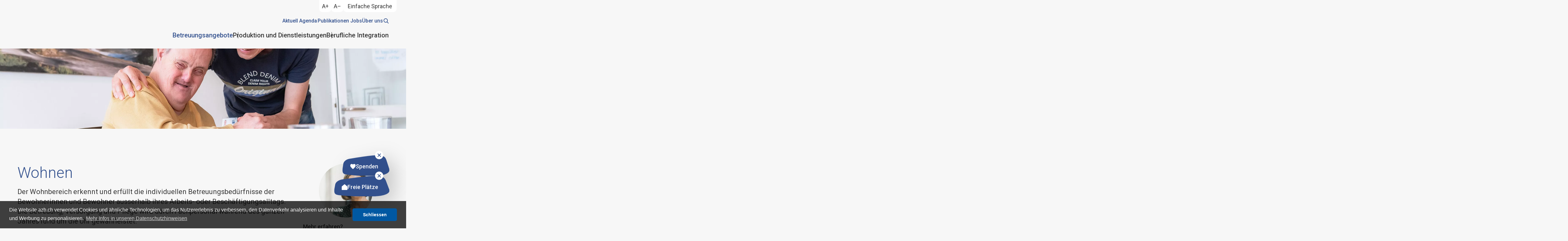

--- FILE ---
content_type: text/html;charset=UTF-8
request_url: https://www.azb.ch/wohnen
body_size: 14020
content:
<style>
section.catRef_621 > div > div > div > article > div > div > .flex_container { display: none !important; }
section.catRef_621 > div > div > div > section > div > div > div > article > div > div > .art { display: none !important; }
</style>
<style>
section.catRef_621 > div > div > div > article > div > div > .flex_container { display: none !important; }
section.catRef_621 > div > div > div > section > div > div > div > article > div > div > .art { display: none !important; }
</style>
<style>
section.catRef_621 > div > div > div > article > div > div > .flex_container { display: none !important; }
section.catRef_621 > div > div > div > section > div > div > div > article > div > div > .art { display: none !important; }
</style>
<style>
/* Start: Intro */
.cms_artSliderIntro_box { max-width: 900px; width: 100%; padding: 0 0 36px 0; }
.cms_artSliderIntro_titel { padding: 0 0 22px 0; }
/* End: Intro */
/* Start: Slider */
.cms_artSlider_sliderContainer { clip-path: inset(-100vw -100vw -100vw 0); }
.cms_artSlider_sliderContainer .slick-list { overflow: visible; }
.cms_artSlider_slider { overflow: visible !important; }
.cms_artSlider_sliderContainer .slick-track { margin-left: 0; margin-right: 0; }
/* End: Slider */
/* Start: Box */
.cms_artSlider_box { display: flex; flex-direction: column; width: 100%; }
.cms_artSlider_imgContainer { position: relative; z-index: 1 !important; width: 100%; border-radius: var(--border-radius-large); overflow: hidden; margin: 0 0 37px 0; }
.cms_artSlider_imgFixZindex { z-index: 12 !important; }
.cms_artSlider_imgBox { width: 100%; }
.cms_artSlider_imgBox > .full_article_link { border-radius: var(--border-radius-large); }
.cms_artSlider_imgBox > picture { display: flex; width: 100%; padding: 0 0 71.73913043478261% 0; }
.cms_artSlider_imgBox > picture > img { position: absolute; z-index: 1; inset: 0; width: 100%; height: 100%; object-position: center; object-fit: cover; }
.cms_artSlider_imgLegend { display: none; }
.cms_artSlider_titel { margin: 0 0 10px 0; }
/* End: Box */
/* Start: Functions */
.cms_artSlider_functions.cms_slickSliderDefaultCss_sliderFunctions { margin: 77px 0 0 0; }
@media screen and (max-width: 959px) { .cms_artSlider_functions.cms_slickSliderDefaultCss_sliderFunctions { margin: 52px 0 0 0; } }
/* End: Functions */
</style>
<!DOCTYPE html>
<html lang="">
<head>
<meta charset="UTF-8">
<meta name="viewport" content="width=device-width, minimum-scale=1.0, maximum-scale=1.0, user-scalable=no">
<meta name="author" content="alogis ag">
<meta name="geo.placename" content="Strengelbach" />
<meta name="geo.position" content="47.2800594,7.9260107" />
<meta name="geo.region" content="Aargau" />
<meta name="ICBM" content="47.2800594,7.9260107">
<title>Wohnen | Stiftung AZB in Strengelbach</title>
<meta name="description" content="Wir setzen Massstäbe für eine selbstbestimmtes Leben" />
<link rel="icon" type="image/png" href="/pages/img/favicon/favicon-96x96.png" sizes="96x96" />
<link rel="icon" type="image/svg+xml" href="/pages/img/favicon/favicon.svg" />
<link rel="shortcut icon" href="/pages/img/favicon/favicon.ico" />
<link rel="apple-touch-icon" sizes="180x180" href="/pages/img/favicon/apple-touch-icon.png" />
<meta name="apple-mobile-web-app-title" content="Stiftung azb" />
<link rel="manifest" href="/pages/img/favicon/site.webmanifest" />
<meta property="og:type" content="website">
<meta property="og:image" content="https://www.azb.ch/upload/images/mdc_240/azb_web_header_1920x500_Wohnen.jpg">
<meta property="og:url" content="https://www.azb.ch/wohnen">
<meta property="og:title" content="Wohnen | Stiftung AZB in Strengelbach">
<meta property="og:description" content="Wir setzen Massstäbe für eine selbstbestimmtes Leben">
<meta property="og:image:alt" content="Wohnen | Stiftung AZB in Strengelbach">
<link rel="canonical" href="https://www.azb.ch/wohnen">
<link href="/pages/jquery/cookiewarning/cookieconsent.min.css" rel="stylesheet">
<link rel="preconnect" href="https://fonts.googleapis.com">
<link rel="preconnect" href="https://fonts.gstatic.com" crossorigin>
<link href="https://fonts.googleapis.com/css2?family=Roboto:ital,wght@0,100..900;1,100..900&display=swap" rel="stylesheet">
<link rel="stylesheet" type="text/css" href="/pages/css/slick/slick.css"/>
<link rel="stylesheet" type="text/css" href="/pages/css/slick/slick-theme.css"/>
<link href="/pages/fonts/line-awesome.css" rel="stylesheet">
<link rel="stylesheet" href="//use.fontawesome.com/releases/v5.4.2/css/solid.css">
<link rel="stylesheet" href="//use.fontawesome.com/releases/v5.4.2/css/fontawesome.css">
<link rel="stylesheet" href="/admin/metro/css/font-awesome.min.css" />
<link rel="stylesheet" href="/styles/global1.css">
<link rel="stylesheet" href="/pages/css/default.css">
<link rel="stylesheet" href="/pages/css/grid.css">
<link rel="stylesheet" href="/pages/css/form.css">
<link rel="stylesheet" href="/pages/css/slider.css">
<link rel="stylesheet" href="/pages/css/article.css">
<link rel="stylesheet" href="/pages/css/gallery.css">
<link rel="stylesheet" href="/pages/css/layout.css">
<link rel="stylesheet" href="/pages/css/akkordeon.css">
<link rel="stylesheet" href="/pages/css/sidebuttons.css">
<link rel="stylesheet" href="/pages/css/azb_bausteine.css">
<link rel="stylesheet" href="/pages/css/customs.css">
<link rel="stylesheet" href="/pages/css/aktuell.css">
<link rel="stylesheet" href="/pages/css/newsAbo.css">
<link rel="stylesheet" href="/pages/css/stellenportal.css">
<link rel="stylesheet" href="/pages/css/search.css">
<link rel="stylesheet" href="/pages/css/akkordeon_gross.css">
<link rel="stylesheet" href="/pages/css/5050teaser.css">
<link rel="stylesheet" href="/pages/dyn/recruiting_tool/css/allgemein.css">
<link rel="stylesheet" href="/pages/dyn/recruiting_tool/css/progressBar.css">
<link rel="stylesheet" href="/pages/dyn/recruiting_tool/css/question.css">
<link rel="stylesheet" href="/pages/dyn/recruiting_tool/css/simple_answer.css">
<link rel="stylesheet" href="/pages/dyn/recruiting_tool/css/multipleChoice_answer.css">
<link rel="stylesheet" href="/pages/dyn/recruiting_tool/css/freetext.css">
<link rel="stylesheet" href="/pages/dyn/recruiting_tool/css/form.css">
<link rel="stylesheet" href="/pages/dyn/recruiting_tool/css/documents.css">
<link rel="stylesheet" href="/pages/dyn/recruiting_tool/css/inpErrors.css">
<style>
@media screen and (max-width: 640px) {
body.safari .iphonelimiter	{ width: 100%; overflow-x: hidden; }
}
</style>
<style></style>
<!-- Google Tag Manager -->
<script>(function(w,d,s,l,i){w[l]=w[l]||[];w[l].push({'gtm.start':
new Date().getTime(),event:'gtm.js'});var f=d.getElementsByTagName(s)[0],
j=d.createElement(s),dl=l!='dataLayer'?'&l='+l:'';j.async=true;j.src=
'https://www.googletagmanager.com/gtm.js?id='+i+dl;f.parentNode.insertBefore(j,f);
})(window,document,'script','dataLayer','GTM-PMPKGXS');</script>
<!-- End Google Tag Manager -->
</head>
<body class="cms chrome device_desktop ">
<!-- Google Tag Manager (noscript) -->
<noscript><iframe src="https://www.googletagmanager.com/ns.html?id=GTM-PMPKGXS"
height="0" width="0" style="display:none;visibility:hidden"></iframe></noscript>
<!-- End Google Tag Manager (noscript) -->
<div id="cmsgrid">
<div>
<header><link rel="stylesheet" type="text/css" href="/pages/template/header/header_azb_new.css"/>
<div class="cms_container_header">
<div id="logo_container"><a id="hLogo" href="/de/home" target="_self"></a></div>
<div id="hHome" onClick="window.open('/de/home','_self')"></div>
<div id="hFunctions">
<div id="hFsChange">
<a id="hFsChangeIncrease" onclick="fsChange(1)">A+</a>
<a id="hFsChangeDecrease" onclick="fsChange(-1)">A–</a>
</div>
<a href="/es/wohnen" target="_self">Einfache Sprache</a>
</div>
<nav id="hService">
<ul class="clear">
<li class=""><a href="/de/aktuell" target="_self" title="Aktuell"><span>Aktuell</span></a></li>
<li class=""><a href="/de/agenda" target="_self" title="Agenda"><span>Agenda</span></a></li>
<li class=""><a href="/de/medien-publikationen" target="_self" title="Publikationen"><span>Publikationen</span></a></li>
<li class=""><a href="/de/jobs" target="_self" title="Jobs"><span>Jobs</span></a></li>
<li class=""><a href="/de/ueber-uns" target="_self" title="Über uns"><span>Über uns</span></a></li>
</ul>
<div id="hSearchLupe" onclick="$('body').addClass('search');">
<svg xmlns="http://www.w3.org/2000/svg" width="16" height="16" viewBox="0 0 16 16">
<path d="M15.7341 14.4856L11.8102 10.5569C13.7831 7.98903 13.5858 4.27984 11.2183 1.93142C9.92494 0.636471 8.25893 0 6.57097 0C4.88305 0 3.21698 0.636507 1.92361 1.93142C-0.641204 4.49932 -0.641204 8.66942 1.92361 11.2373C3.217 12.5323 4.88301 13.1687 6.57097 13.1687C7.97397 13.1687 9.37692 12.7298 10.5388 11.8299L14.4846 15.7367C14.66 15.9123 14.8793 16 15.1204 16C15.3396 16 15.5807 15.9122 15.7561 15.7367C16.0849 15.4074 16.0849 14.8368 15.7341 14.4857L15.7341 14.4856ZM6.59286 11.391C5.29947 11.391 4.11573 10.8861 3.19502 9.98628C1.33169 8.1207 1.33169 5.06995 3.19502 3.18243C4.09379 2.28258 5.29949 1.77774 6.59286 1.77774C7.88624 1.77774 9.06999 2.28258 9.99069 3.18243C10.9114 4.08227 11.3937 5.28942 11.3937 6.58435C11.3937 7.87929 10.8895 9.06446 9.99069 9.98628C9.09185 10.9081 7.8643 11.391 6.59286 11.391Z"/>
</svg>
</div>
</nav>
<nav id="hNavigation">
<div id="hHamburgerMobile" onClick="$('body').toggleClass('navi');"><div id="nav-icon4Times"><span></span><span></span></div></div>
<ul class="flex_container flex_container_no_padding">
<li class="current open ">
<a onClick="$(this).parent().toggleClass('open');" title="Betreuungsangebote"><span>Betreuungsangebote</span></a>
<div class="toggler" onClick="$(this).parent().toggleClass('open');">
<svg xmlns="http://www.w3.org/2000/svg" width="16" height="9" viewBox="0 0 16 9" fill="none">
<path d="M1 1L8 8L15 1" stroke="white" stroke-width="2" stroke-linecap="round" stroke-linejoin="round"/>
</svg>
</div>
<ul>
<li class="current open active"><a href="/de/wohnen" target="_self" title="Wo﻿hnen">Wo﻿hnen</a></li>
<li class=" "><a href="/de/tagesstruktur" target="_self" title="Tag﻿esstruktur">Tag﻿esstruktur</a></li>
<li class=" "><a href="/de/freizeit" target="_self" title="Frei﻿zeit">Frei﻿zeit</a></li>
<li class=" "><a href="/de/beratung" target="_self" title="Beratung">Beratung</a></li>
<li class=" "><a href="https://ambulant-begleitet.ch/" target="_blank" title="Ambulante Leistungen">Ambulante Leistungen</a></li>
</ul>
</li>	
<li class=" ">
<a onClick="$(this).parent().toggleClass('open');" title="Produktion und Dienstleistungen"><span>Produktion und Dienstleistungen</span></a>
<div class="toggler" onClick="$(this).parent().toggleClass('open');">
<svg xmlns="http://www.w3.org/2000/svg" width="16" height="9" viewBox="0 0 16 9" fill="none">
<path d="M1 1L8 8L15 1" stroke="white" stroke-width="2" stroke-linecap="round" stroke-linejoin="round"/>
</svg>
</div>
<ul>
<li class=" "><a href="/de/industrielle-produktion" target="_self" title="Industrielle Produktion">Industrielle Produktion</a></li>
<li class=" "><a href="/de/dienstleistungen" target="_self" title="Dienstleistungen">Dienstleistungen</a></li>
<li class=" "><a href="/de/velowerkstatt" target="_self" title="Velowerkstatt">Velowerkstatt</a></li>
<li class=" "><a href="/de/inklugo" target="_self" title="inklugo!">inklugo!</a></li>
<li class=" "><a href="/de/startup" target="_self" title="startup">startup</a></li>
</ul>
</li>	
<li class=" ">
<a onClick="$(this).parent().toggleClass('open');" title="Berufliche Integration"><span>Berufliche Integration</span></a>
<div class="toggler" onClick="$(this).parent().toggleClass('open');">
<svg xmlns="http://www.w3.org/2000/svg" width="16" height="9" viewBox="0 0 16 9" fill="none">
<path d="M1 1L8 8L15 1" stroke="white" stroke-width="2" stroke-linecap="round" stroke-linejoin="round"/>
</svg>
</div>
<ul>
<li class=" "><a href="/de/berufsfelder" target="_self" title="Berufs﻿felder">Berufs﻿felder</a></li>
<li class=" "><a href="/de/massnahmen" target="_self" title="Massna﻿hmen">Massna﻿hmen</a></li>
<li class=" "><a href="/de/eingliederung" target="_self" title="Eingliederung">Eingliederung</a></li>
<li class=" "><a href="/de/team-berufliche-integration" target="_self" title="Team">Team</a></li>
</ul>
</li>	
</ul>
<div id="hServiceMobile"><ul class="clear">
<li class=""><a href="/de/aktuell" target="_self" title="Aktuell"><span>Aktuell</span></a></li>
<li class=""><a href="/de/agenda" target="_self" title="Agenda"><span>Agenda</span></a></li>
<li class=""><a href="/de/medien-publikationen" target="_self" title="Publikationen"><span>Publikationen</span></a></li>
<li class=""><a href="/de/jobs" target="_self" title="Jobs"><span>Jobs</span></a></li>
<li class=""><a href="/de/ueber-uns" target="_self" title="Über uns"><span>Über uns</span></a></li>
</ul></div>
<div id="hBtnsMobile">
<span class="button-link-negative"><a href="/de/ueber-uns?accId=8428" target="_self" class=""><div class="cms_sidebuttons_iconContainer ">
<div class="cms_sidebuttons_iconBox">
<img class="cms_sidebuttons_icon" src="https://www.azb.ch/upload/images/articleimages/spenden_neg.svg" title="spenden_neg.svg" alt="spenden_neg.svg">
</div>
</div>Spenden</a></span>
<span class="button-link-negative"><a href="https://meinplatz.ch/de/angebote/stiftung-azb/stiftung-azb" target=_blank class=""><div class="cms_sidebuttons_iconContainer ">
<div class="cms_sidebuttons_iconBox">
<img class="cms_sidebuttons_icon" src="https://www.azb.ch/upload/images/articleimages/freie_plaetze_neg.svg" title="freie_plaetze_neg.svg" alt="freie_plaetze_neg.svg">
</div>
</div>Freie Plätze</a></span>
</div>
<div id="hFunctionsMobile">
<div id="hLngNavMobile"><a href="/es/wohnen" target="_self">Einfache Sprache</a></div>
<div id="hSearchBtnMobile">
<a onclick="$('body').addClass('search');">
<svg xmlns="http://www.w3.org/2000/svg" width="16" height="16" viewBox="0 0 16 16" fill="none">
<path d="M15.7341 14.4856L11.8102 10.5569C13.7831 7.98903 13.5858 4.27984 11.2183 1.93142C9.92494 0.636471 8.25893 0 6.57097 0C4.88305 0 3.21698 0.636507 1.92361 1.93142C-0.641204 4.49932 -0.641204 8.66942 1.92361 11.2373C3.217 12.5323 4.88301 13.1687 6.57097 13.1687C7.97397 13.1687 9.37692 12.7298 10.5388 11.8299L14.4846 15.7367C14.66 15.9123 14.8793 16 15.1204 16C15.3396 16 15.5807 15.9122 15.7561 15.7367C16.0849 15.4074 16.0849 14.8368 15.7341 14.4857L15.7341 14.4856ZM6.59286 11.391C5.29947 11.391 4.11573 10.8861 3.19502 9.98628C1.33169 8.1207 1.33169 5.06995 3.19502 3.18243C4.09379 2.28258 5.29949 1.77774 6.59286 1.77774C7.88624 1.77774 9.06999 2.28258 9.99069 3.18243C10.9114 4.08227 11.3937 5.28942 11.3937 6.58435C11.3937 7.87929 10.8895 9.06446 9.99069 9.98628C9.09185 10.9081 7.8643 11.391 6.59286 11.391Z" fill="#32508D"/>
</svg>
</a>
</div>
</div>
</nav>
<div id="hSearch">
<div id="hSearchContainer" class="cms_container">
<div id="hSearchClose" onclick="$('body').removeClass('search');"></div>
<form id="hSearchFrm" action="/de/?srv=search" method="post">
<div id="hSearchInputBox"><input id="hSearchInput" name="txtSearch" type="text" placeholder="Suchbegriff eingeben"></div>
<div id="hSearchSubmit" onclick="$('#hSearchFrm').submit();">
<svg xmlns="http://www.w3.org/2000/svg" width="32" height="32" viewBox="0 0 32 32" fill="none">
<path d="M20.2217 20.2212L30.0005 30" stroke="#32508D" stroke-width="4" stroke-linecap="round" stroke-linejoin="round"/>
<path d="M12.5 23C18.299 23 23 18.299 23 12.5C23 6.70101 18.299 2 12.5 2C6.70101 2 2 6.70101 2 12.5C2 18.299 6.70101 23 12.5 23Z" stroke="#32508D" stroke-width="4" stroke-linecap="round" stroke-linejoin="round"/>
</svg>
</div>
</form>
</div>
</div>
<div id="hHamburger" onClick="$('body').toggleClass('navi');"><div id="nav-icon4"><span></span><span></span><span></span></div></div>
</div></header>
<section id="cmsPanoramaBox">
<div class="cms_panorama_imgContainer ">
<div class="cms_panorama_imgBox">
<picture><img src="/upload/tmp/1920_14387_azb_web_header_1920x500_Wohnen.webp" alt="azb_web_header_1920x500_Wohnen.jpg" title="azb_web_header_1920x500_Wohnen.jpg"loading="lazy"></picture>
</div>
</div>
</section>
<style>
#cmsPanoramaBox { width: 100%; }
.cms_panorama_imgContainer { position: relative; z-index: 1 !important; width: 100%; }
.cms_panorama_imgFixZindex { z-index: 12 !important; }
.cms_panorama_imgBox { width: 100%; }
.cms_panorama_imgBox > picture { display: block; width: 100%; padding: 0 0 max(230px,19.791666666666668%) 0; }
.cms_panorama_imgBox > picture > img { position: absolute; z-index: 1; inset: 0; width: 100%; height: 100%; object-position: center; object-fit: cover; }
.cms_panorama_imgLegend { display: none; }
</style>
<style>
.cms_breadcrumbs_ph { width: 100%; height: 80px; }
@media screen and (max-width: 959px) { .cms_breadcrumbs_ph { height: 40px; } }
</style>
<div class="cms_breadcrumbs_ph"></div>
<svg width="0" height="0">
<defs>
<clipPath id="cmsSidebuttonsClipPath" clipPathUnits="objectBoundingBox">
<path d="M0.155,0.956 c0.077,0.018,0.155,0.032,0.235,0.04 C0.453,1,0.534,1,0.636,1 c0.232,0.011,0.386,-0.103,0.365,-0.323 l-0.065,-0.454 c-0.041,-0.285,-0.172,-0.29,-0.79,-0.046 C0.057,0.223,0.025,0.34,0.019,0.436 c-0.002,0.037,-0.013,0.199,-0.013,0.199 C-0.006,0.909,0.025,0.924,0.155,0.956Z"/>
</clipPath>
</defs>
</svg>
<div id="cms_sidebuttons_container"><div class="cms_sidebuttons_box">
<div class="cms_sidebuttons_btn active">
<div class="cms_sidebuttons_close" onclick="cmsSbClose(this)">
<svg xmlns="http://www.w3.org/2000/svg" width="12" height="11" viewBox="0 0 12 11" fill="none">
<path d="M10.5835 9.65385L1.92969 1M10.5835 1L1.92969 9.65385" stroke="#32508D" stroke-width="2" stroke-linecap="round" stroke-linejoin="round"/>
</svg>
</div>
<span class="button-link-sidebutton"><a href="/de/ueber-uns?accId=8428" target="_self" class=""><div class="cms_sidebuttons_iconContainer ">
<div class="cms_sidebuttons_iconBox">
<img class="cms_sidebuttons_icon" src="https://www.azb.ch/upload/images/articleimages/spenden.svg" title="spenden.svg" alt="spenden.svg">
</div>
</div>Spenden</a></span>
</div>
<div class="cms_sidebuttons_btn active">
<div class="cms_sidebuttons_close" onclick="cmsSbClose(this)">
<svg xmlns="http://www.w3.org/2000/svg" width="12" height="11" viewBox="0 0 12 11" fill="none">
<path d="M10.5835 9.65385L1.92969 1M10.5835 1L1.92969 9.65385" stroke="#32508D" stroke-width="2" stroke-linecap="round" stroke-linejoin="round"/>
</svg>
</div>
<span class="button-link-sidebutton"><a href="https://meinplatz.ch/de/angebote/stiftung-azb/stiftung-azb" target=_blank class=""><div class="cms_sidebuttons_iconContainer ">
<div class="cms_sidebuttons_iconBox">
<img class="cms_sidebuttons_icon" src="https://www.azb.ch/upload/images/articleimages/freie_plaetze.svg" title="freie_plaetze.svg" alt="freie_plaetze.svg">
</div>
</div>Freie Plätze</a></span>
</div>
</div></div>
<main><div class="cat catCty_1 catRef_411" style="background-color: rgba(0, 0, 0, 0);">
<div class="cms_container_ultrawide">
<div class="cat flex_container flex_verticalalignement_top flex_horizontalalignement_left cms_border_0" style=" ">
<section class="cat cat_sub catCty_2 catRef_531 flex_box_12 flex_box_12_12 ">
<a id="section_531" class="section_anchor"></a>
<div class="cat_color cms_border_0" style="background-color: rgba(0,0,0,0); opacity: 1; "></div>
<div class="cat_color_container ">
<div class="cat_content cms_container">
<div class="cat cat_sub flex_container flex_verticalalignement_top flex_horizontalalignement_left" style=""><article class="artlst flex_box_12 flex_box_12_12 artlst_tpl_0 "><h6>Intro</h6><div class='art_link cms_border_0 ' style=';'><div class="artbox" style="background-color: rgba(0,0,0,0); color: ;"><div class="art flex_container cms_padding_1 flex_verticalalignement_top flex_horizontalalignement_left cms_border_0" style=""><div class="art block block_10000 flex_box_12 flex_box_12_9 cms_padding_1"><h1>Wohnen</h1>
<p><span class="lead">Der Wohnbereich erkennt und erf&uuml;llt die individuellen Betreuungsbed&uuml;rfnisse der Bewohnerinnen und Bewohner ausserhalb ihres Arbeits- oder Besch&auml;ftigungsalltags. Die Betreuung, Versorgung und Pflege wird durch Fachpersonal w&auml;hrend des ganzen Jahres rund um die Uhr gew&auml;hrleistet.</span></p>
<p>Die Dienstleistungen richten sich an Menschen mit besonderen Betreuungsbed&uuml;rfnissen, welche die obligatorische Schulpflicht absolviert haben und eine Rente der Invalidenversicherung von mindestens 50% beziehen. Die Wohngemeinschaften sind nach Alter, Geschlecht und Beeintr&auml;chtigung durchmischt.</p></div><div class="art block block_160000 flex_box_12 flex_box_12_3 cms_padding_1"><div class="cms_ansprechperson_box">
<div class="cms_ansprechperson_imgContainer cms_ansprechperson_imgContainerRound ">
<div class="cms_ansprechperson_imgBox">
<picture><img src="/upload/tmp/960_14100_azb_team_Hess-Sabine.webp" alt="azb_team_Hess-Sabine.jpg" title="azb_team_Hess-Sabine.jpg"loading="lazy"></picture>
</div>
</div>
<div class="cms_ansprechperson_info">
<div class="cms_ansprechperson_txt">
<div class="cms_ansprechperson_call2action"><p><strong>Mehr erfahren</strong><strong>?</strong><br /> Ich helfe gerne.</p></div>
</div>
<div class="cms_ansprechperson_contact">
<div class="cms_ansprechperson_telefon"><p><a href="tel:062746 96 06"><i class="fa fa-phone"></i>062 746 96 06</a></p></div>
<div class="cms_ansprechperson_email"><p><a href="mailto:sabine.hess@azb.ch"><i class="fa fa-envelope"></i>sabine.hess@azb.ch</a></p></div>
</div>
</div>
</div></div></div></div></div></article></div></div></div></section><section class="cat cat_sub catCty_2 catRef_621 flex_box_12 flex_box_12_12 cms_akkordeonGross_padding">
<a id="section_621" class="section_anchor"></a>
<div class="cat_color cms_border_0" style="background-color: rgb(247, 247, 247); opacity: 1; "></div>
<div class="cat_color_container ">
<div class="cat_content cms_container">
<div class="cat cat_sub flex_container flex_verticalalignement_top flex_horizontalalignement_left" style=""><article class="artlst flex_box_12 flex_box_12_12 artlst_tpl_79 "><h6>Vollbetreutes Wohnen</h6><div class='art_link cms_border_0 ' style=';'><div class="artbox" style="background-color: rgba(0,0,0,0); color: ;"><div class="art flex_container cms_padding_1 flex_verticalalignement_top flex_horizontalalignement_left cms_border_0" style=""><div class="art flex_container cms_padding_1 flex_verticalalignement_top flex_horizontalalignement_left cms_border_0" style=""><div class="art block block_10000 flex_box_12 flex_box_12_12 cms_padding_1"><h3>Angebot</h3>
<p>Die vollbetreuten Wohnpl&auml;tze befinden sich in Einzelzimmern und bieten eine umfassende Betreuung an 365 Tagen im Jahr, rund um die Uhr. Die Leistungen decken die Bereiche Versorgung, Pflege und Freizeitgestaltung ab. Erg&auml;nzend besteht die M&ouml;glichkeit, an Tagesstrukturangeboten in den Bereichen Arbeiten und Besch&auml;ftigen teilzunehmen. F&uuml;r Personen, bei denen dies nicht m&ouml;glich ist, wird eine integrierte Tagesstruktur im Wohnbereich selbst angeboten.</p></div></div></div></div></div></article><article class="artlst flex_box_12 flex_box_12_12 artlst_tpl_79 "><h6>Vollbetreutes Wohnen</h6><div class='art_link cms_border_0 ' style=';'><div class="artbox" style="background-color: rgba(0,0,0,0); color: ;"><div class="cms_akkordeonGross_container"><div class="cms_akkordeonGross_box" id="akkordeonGross_5089"><div class="flex_container cms_padding_1">
<div class="flex_box_12 flex_box_12_6 cms_padding_1 cms_akkordeonGross_flexBoxColumn">
<div class="cms_akkordeonGross_title"><h2>Vollbetreutes Wohnen</h2></div>
<div class="cms_akkordeonGross_imgContainer ">
<div class="cms_akkordeonGross_imgBox">
<picture><img src="/upload/tmp/960_14389_1320_15078_Ferdi-vollbetreutesWohnenmitTagesstruktur_klein.webp" alt="1320_15078_Ferdi-vollbetreutesWohnenmitTagesstruktur_klein.jpg" title="1320_15078_Ferdi-vollbetreutesWohnenmitTagesstruktur_klein.jpg"loading="lazy"></picture>
</div>
</div>
<div class="cms_akkordeonGross_text"><p>Das vollbetreute Wohnen richtet sich an Menschen mit erh&ouml;htem Unterst&uuml;tzungsbedarf, die auf eine l&uuml;ckenlose Betreuung angewiesen sind. Es bietet individuelle Unterst&uuml;tzung in allen Lebensbereichen &ndash; abgestimmt auf die pers&ouml;nlichen Bed&uuml;rfnisse jeder Bewohnerin und jedes Bewohners. Dieses Angebot eignet sich besonders f&uuml;r Personen mit schwerer mehrfacher Beeintr&auml;chtigung oder einer zus&auml;tzlichen demenziellen Erkrankung.</p></div><div class="cms_akkordeonGross_dynamicBox"><div class="cms_akkordeonGross_dynamicInnerBox"><div class="art flex_container cms_padding_1 flex_verticalalignement_top flex_horizontalalignement_left cms_border_0" style=""><div class="art block block_10000 flex_box_12 flex_box_12_12 cms_padding_1"><h3>Angebot</h3>
<p>Die vollbetreuten Wohnpl&auml;tze befinden sich in Einzelzimmern und bieten eine umfassende Betreuung an 365 Tagen im Jahr, rund um die Uhr. Die Leistungen decken die Bereiche Versorgung, Pflege und Freizeitgestaltung ab. Erg&auml;nzend besteht die M&ouml;glichkeit, an Tagesstrukturangeboten in den Bereichen Arbeiten und Besch&auml;ftigen teilzunehmen. F&uuml;r Personen, bei denen dies nicht m&ouml;glich ist, wird eine integrierte Tagesstruktur im Wohnbereich selbst angeboten.</p></div></div></div></div><div class="cms_akkordeonGross_toggler" onclick="toggleAkkordeonBig(this)">
<div class="cms_akkordeonGross_togglerCircle"></div>
<div class="cms_akkordeonGross_togglerText">
<div class="cms_akkordeonGross_togglerTextOpen">Mehr anzeigen</div>
<div class="cms_akkordeonGross_togglerTextClose">Weniger anzeigen</div>
</div>
</div>
</div>
<div class="flex_box_12 flex_box_12_6 cms_padding_1 cms_akkordeonGross_hideOnMobile">
<div class="cms_akkordeonGross_imgContainer ">
<div class="cms_akkordeonGross_imgBox">
<picture><img src="/upload/tmp/960_14389_1320_15078_Ferdi-vollbetreutesWohnenmitTagesstruktur_klein.webp" alt="1320_15078_Ferdi-vollbetreutesWohnenmitTagesstruktur_klein.jpg" title="1320_15078_Ferdi-vollbetreutesWohnenmitTagesstruktur_klein.jpg"loading="lazy"></picture>
</div>
</div>
</div>
</div></div></div></div></div></article><article class="artlst flex_box_12 flex_box_12_12 artlst_tpl_79 "><h6>Teilbetreutes Wohnen</h6><div class='art_link cms_border_0 ' style=';'><div class="artbox" style="background-color: rgba(0,0,0,0); color: ;"><div class="art flex_container cms_padding_1 flex_verticalalignement_top flex_horizontalalignement_left cms_border_0" style=""><div class="art flex_container cms_padding_1 flex_verticalalignement_top flex_horizontalalignement_left cms_border_0" style=""><div class="art block block_10000 flex_box_12 flex_box_12_12 cms_padding_1"><h3>Angebot</h3>
<p>Die teilbetreuten Wohnpl&auml;tze befinden sich in Einzelzimmern innerhalb von Wohngemeinschaften oder in eigenen Wohnungen bzw. Studios. Die Betreuung erfolgt bedarfsgerecht und punktuell. Zus&auml;tzlich bestehen M&ouml;glichkeiten f&uuml;r Wohntrainings sowie die Teilnahme an Tagesstrukturangeboten im Bereich Arbeiten. Abends, nachts und an Wochenenden steht eine telefonische Unterst&uuml;tzung durch Fachpersonen zur Verf&uuml;gung.</p>
<p>&nbsp;</p></div></div></div></div></div></article><article class="artlst flex_box_12 flex_box_12_12 artlst_tpl_79 "><h6>Teilbetreutes Wohnen</h6><div class='art_link cms_border_0 ' style=';'><div class="artbox" style="background-color: rgba(0,0,0,0); color: ;"><div class="cms_akkordeonGross_container"><div class="cms_akkordeonGross_box" id="akkordeonGross_5291"><div class="flex_container cms_padding_1">
<div class="flex_box_12 flex_box_12_6 cms_padding_1 cms_akkordeonGross_flexBoxColumn">
<div class="cms_akkordeonGross_title"><h2>Teilbetreutes Wohnen</h2></div>
<div class="cms_akkordeonGross_imgContainer ">
<div class="cms_akkordeonGross_imgBox">
<picture><img src="/upload/tmp/960_14039_azb_offene-wohnplaetze-teaserbild.webp" alt="azb_offene-wohnplaetze-teaserbild.jpg" title="azb_offene-wohnplaetze-teaserbild.jpg"loading="lazy"></picture>
</div>
</div>
<div class="cms_akkordeonGross_text"><p>Das teilbetreute Wohnen richtet sich an Menschen mit Unterst&uuml;tzungsbedarf, die punktuell auf Betreuung angewiesen sind. Ziel ist es, vorhandene Ressourcen zu f&ouml;rdern und die Bewohnerinnen und Bewohner in ihrer Selbstst&auml;ndigkeit und Selbstbestimmung zu st&auml;rken. Die Unterst&uuml;tzung orientiert sich individuell an den F&auml;higkeiten der einzelnen Personen &ndash; insbesondere im lebenspraktischen Bereich.</p></div><div class="cms_akkordeonGross_dynamicBox"><div class="cms_akkordeonGross_dynamicInnerBox"><div class="art flex_container cms_padding_1 flex_verticalalignement_top flex_horizontalalignement_left cms_border_0" style=""><div class="art block block_10000 flex_box_12 flex_box_12_12 cms_padding_1"><h3>Angebot</h3>
<p>Die teilbetreuten Wohnpl&auml;tze befinden sich in Einzelzimmern innerhalb von Wohngemeinschaften oder in eigenen Wohnungen bzw. Studios. Die Betreuung erfolgt bedarfsgerecht und punktuell. Zus&auml;tzlich bestehen M&ouml;glichkeiten f&uuml;r Wohntrainings sowie die Teilnahme an Tagesstrukturangeboten im Bereich Arbeiten. Abends, nachts und an Wochenenden steht eine telefonische Unterst&uuml;tzung durch Fachpersonen zur Verf&uuml;gung.</p>
<p>&nbsp;</p></div></div></div></div><div class="cms_akkordeonGross_toggler" onclick="toggleAkkordeonBig(this)">
<div class="cms_akkordeonGross_togglerCircle"></div>
<div class="cms_akkordeonGross_togglerText">
<div class="cms_akkordeonGross_togglerTextOpen">Mehr anzeigen</div>
<div class="cms_akkordeonGross_togglerTextClose">Weniger anzeigen</div>
</div>
</div>
</div>
<div class="flex_box_12 flex_box_12_6 cms_padding_1 cms_akkordeonGross_hideOnMobile">
<div class="cms_akkordeonGross_imgContainer ">
<div class="cms_akkordeonGross_imgBox">
<picture><img src="/upload/tmp/960_14039_azb_offene-wohnplaetze-teaserbild.webp" alt="azb_offene-wohnplaetze-teaserbild.jpg" title="azb_offene-wohnplaetze-teaserbild.jpg"loading="lazy"></picture>
</div>
</div>
</div>
</div></div></div></div></div></article><article class="artlst flex_box_12 flex_box_12_12 artlst_tpl_79 "><h6>Abmulantes Wohnen</h6><div class='art_link cms_border_0 ' style=';'><div class="artbox" style="background-color: rgba(0,0,0,0); color: ;"><div class="art flex_container cms_padding_1 flex_verticalalignement_top flex_horizontalalignement_left cms_border_0" style=""><div class="art flex_container cms_padding_1 flex_verticalalignement_top flex_horizontalalignement_left cms_border_0" style=""><div class="art block block_10000 flex_box_12 flex_box_12_12 cms_padding_1"><h3>Angebot</h3>
<p>Wir begleiten Menschen Schritt f&uuml;r Schritt in den Alltag, um das Wohnen zu erleichtern. Zu unseren individuellen Leistungen geh&ouml;ren:</p>
<ul>
<li>Unterst&uuml;tzung bei der Wohnungssuche</li>
<li>Begleitung bei der Organisation und Bew&auml;ltigung allt&auml;glicher Aufgaben</li>
<li>Unterst&uuml;tzung bei administrativen Aufgaben wie Schreiben, Formularen oder Beh&ouml;rdeng&auml;ngen</li>
<li>Haushalthilfe, zum Beispiel beim Einkaufen, bei der Verpflegung und bei Reinigungsarbeiten</li>
<li>F&ouml;rderung deiner Freizeitgestaltung</li>
<li>Hilfe in Krisen- oder Konfliktsituationen</li>
</ul>
<p>Unser Ziel ist es, Menschen dabei zu unterst&uuml;tzen, selbstst&auml;ndig zu wohnen und ihr Leben nach eigenen Vorstellungen zu gestalten</p>
<p>&nbsp;</p></div></div></div></div></div></article><article class="artlst flex_box_12 flex_box_12_12 artlst_tpl_79 "><h6>Abmulantes Wohnen</h6><div class='art_link cms_border_0 ' style=';'><div class="artbox" style="background-color: rgba(0,0,0,0); color: ;"><div class="cms_akkordeonGross_container"><div class="cms_akkordeonGross_box" id="akkordeonGross_6116"><div class="flex_container cms_padding_1">
<div class="flex_box_12 flex_box_12_6 cms_padding_1 cms_akkordeonGross_flexBoxColumn">
<div class="cms_akkordeonGross_title"><h2>Ambulantes Wohnen</h2></div>
<div class="cms_akkordeonGross_imgContainer ">
<div class="cms_akkordeonGross_imgBox">
<picture><img src="/upload/tmp/960_14085_azb_wohnen_wohnungen-2.webp" alt="azb_wohnen_wohnungen-2.jpg" title="azb_wohnen_wohnungen-2.jpg"loading="lazy"></picture>
</div>
</div>
<div class="cms_akkordeonGross_text"><p>Wir bieten eine ambulante Begleitung beim selbstst&auml;ndigen Wohnen im Kanton Aargau an. Unser Ziel ist es, Menschen darin zu unterst&uuml;tzen, ein m&ouml;glichst selbstbestimmtes Leben zu f&uuml;hren. Das Angebot richtet sich an Personen, die eine IV-Rente beziehen und einen dauerhaften Unterst&uuml;tzungsbedarf haben.</p></div><div class="cms_akkordeonGross_dynamicBox"><div class="cms_akkordeonGross_dynamicInnerBox"><div class="art flex_container cms_padding_1 flex_verticalalignement_top flex_horizontalalignement_left cms_border_0" style=""><div class="art block block_10000 flex_box_12 flex_box_12_12 cms_padding_1"><h3>Angebot</h3>
<p>Wir begleiten Menschen Schritt f&uuml;r Schritt in den Alltag, um das Wohnen zu erleichtern. Zu unseren individuellen Leistungen geh&ouml;ren:</p>
<ul>
<li>Unterst&uuml;tzung bei der Wohnungssuche</li>
<li>Begleitung bei der Organisation und Bew&auml;ltigung allt&auml;glicher Aufgaben</li>
<li>Unterst&uuml;tzung bei administrativen Aufgaben wie Schreiben, Formularen oder Beh&ouml;rdeng&auml;ngen</li>
<li>Haushalthilfe, zum Beispiel beim Einkaufen, bei der Verpflegung und bei Reinigungsarbeiten</li>
<li>F&ouml;rderung deiner Freizeitgestaltung</li>
<li>Hilfe in Krisen- oder Konfliktsituationen</li>
</ul>
<p>Unser Ziel ist es, Menschen dabei zu unterst&uuml;tzen, selbstst&auml;ndig zu wohnen und ihr Leben nach eigenen Vorstellungen zu gestalten</p>
<p>&nbsp;</p></div></div></div></div><div class="cms_akkordeonGross_toggler" onclick="toggleAkkordeonBig(this)">
<div class="cms_akkordeonGross_togglerCircle"></div>
<div class="cms_akkordeonGross_togglerText">
<div class="cms_akkordeonGross_togglerTextOpen">Mehr anzeigen</div>
<div class="cms_akkordeonGross_togglerTextClose">Weniger anzeigen</div>
</div>
</div>
</div>
<div class="flex_box_12 flex_box_12_6 cms_padding_1 cms_akkordeonGross_hideOnMobile">
<div class="cms_akkordeonGross_imgContainer ">
<div class="cms_akkordeonGross_imgBox">
<picture><img src="/upload/tmp/960_14085_azb_wohnen_wohnungen-2.webp" alt="azb_wohnen_wohnungen-2.jpg" title="azb_wohnen_wohnungen-2.jpg"loading="lazy"></picture>
</div>
</div>
</div>
</div></div></div></div></div></article></div></div></div></section><section class="cat cat_sub catCty_2 catRef_623 flex_box_12 flex_box_12_12 catpadding">
<a id="section_623" class="section_anchor"></a>
<div class="cat_color cms_border_0" style="background-color: rgba(0,0,0,0); opacity: 1; "></div>
<div class="cat_color_container ">
<div class="cat_content cms_container_wide">
<div class="cat cat_sub flex_container flex_verticalalignement_top flex_horizontalalignement_left" style=""><article class="artlst flex_box_12 flex_box_12_12 artlst_tpl_0 "><h6>Marker</h6><div class='art_link cms_border_0 ' style=';'><div class="artbox" style="background-color: rgba(0,0,0,0); color: ;"><div class="art flex_container cms_padding_1 flex_verticalalignement_top flex_horizontalalignement_left cms_border_0" style=""><div class="art block block_60000 flex_box_12 flex_box_12_12 cms_padding_1"><hr></div></div></div></div></article></div></div></div></section><section class="cat cat_sub catCty_2 catRef_627 flex_box_12 flex_box_12_12 catpadding">
<a id="section_627" class="section_anchor"></a>
<div class="cat_color cms_border_0" style="background-color: rgba(0,0,0,0); opacity: 1; "></div>
<div class="cat_color_container ">
<div class="cat_content cms_container_ultrawide">
<div class="cat cat_sub flex_container flex_verticalalignement_top flex_horizontalalignement_left" style=""><div class="cms_container_wide">
<div class="flex_container cms_padding_1">
<div id="cms_artSlider_flexbox627" class="flex_box_12 flex_box_12_12 cms_padding_1">
<div class="cms_artSliderIntro_box">
<div class="cms_artSliderIntro_titel"><h2>Wohnplätze</h2></div>
<div class="cms_artSliderIntro_text"><p>Die Wohnpl&auml;tze sind in Wohngemeinschaften in unterschiedlichen Geb&auml;uden untergebracht. Insgesamt stehen in der Stiftung azb rund 150 Wohnpl&auml;tze zur Verf&uuml;gung. Diese befinden sich in Wohngemeinschaften oder in Wohnungen und Studios.</p></div>
</div>
<div class="cms_slickSliderDefaultCss_sliderContainer cms_artSlider_sliderContainer">
<div id="cms_artSlider_slider627" class="cms_slickSliderDefaultCss_slider cms_artSlider_slider">
<div>
<div class="cms_artSlider_box">
<div class="cms_artSlider_imgContainer ">
<div class="cms_artSlider_imgBox">
<picture><img src="/upload/tmp/1920_14075_azb_wohnen_wohnhaus-nord_1cnr3wtgrf8kj.webp" alt="azb_wohnen_wohnhaus-nord.jpg" title="azb_wohnen_wohnhaus-nord.jpg"loading="lazy"></picture>
</div>
</div>
<div class="cms_artSlider_titel"><h3>Wohnhaus Nord</h3></div>
<div class="cms_artSlider_text"><p>Das Wohnhaus Nord beherbergt 4 Wohngemeinschaften.</p></div>
</div>
</div>
<div>
<div class="cms_artSlider_box">
<div class="cms_artSlider_imgContainer ">
<div class="cms_artSlider_imgBox">
<picture><img src="/upload/tmp/1920_14076_azb_wohnen_wohnhaus-west.webp" alt="azb_wohnen_wohnhaus-west.jpg" title="azb_wohnen_wohnhaus-west.jpg"loading="lazy"></picture>
</div>
</div>
<div class="cms_artSlider_titel"><h3>Wohnhaus West</h3></div>
<div class="cms_artSlider_text"><p>Das Wohnhaus West beherbergt 3 Wohngemeinschaften.</p></div>
</div>
</div>
<div>
<div class="cms_artSlider_box">
<div class="cms_artSlider_imgContainer ">
<div class="cms_artSlider_imgBox">
<picture><img src="/upload/tmp/1920_14077_azb_wohnen_wohnhaus-insel.webp" alt="azb_wohnen_wohnhaus-insel.jpg" title="azb_wohnen_wohnhaus-insel.jpg"loading="lazy"></picture>
</div>
</div>
<div class="cms_artSlider_titel"><h3>Wohnhaus Insel</h3></div>
<div class="cms_artSlider_text"><p>Das markante Wohnhaus bietet Platz f&uuml;r 12 Personen.&nbsp;</p></div>
</div>
</div>
<div>
<div class="cms_artSlider_box">
<div class="cms_artSlider_imgContainer ">
<div class="cms_artSlider_imgBox">
<picture><img src="/upload/tmp/1920_14078_azb_wohnen_wohnhaus-matten.webp" alt="azb_wohnen_wohnhaus-matten.jpg" title="azb_wohnen_wohnhaus-matten.jpg"loading="lazy"></picture>
</div>
</div>
<div class="cms_artSlider_titel"><h3>Wohnhaus Matten</h3></div>
<div class="cms_artSlider_text"><p>Das grossz&uuml;gig konzipierte Wohnhaus bietet 9 Wohnpl&auml;tze auf 2 Etagen.</p></div>
</div>
</div>
<div>
<div class="cms_artSlider_box">
<div class="cms_artSlider_imgContainer ">
<div class="cms_artSlider_imgBox">
<picture><img src="/upload/tmp/1920_14079_azb_wohnen_wohnhaus-ramoos.webp" alt="azb_wohnen_wohnhaus-ramoos.jpg" title="azb_wohnen_wohnhaus-ramoos.jpg"loading="lazy"></picture>
</div>
</div>
<div class="cms_artSlider_titel"><h3>Wohnhaus Ramoos</h3></div>
<div class="cms_artSlider_text"><p>Das Bauernhaus Ramoos befindet in l&auml;ndlicher Umgebung in der Nachbargemeinde Vordemwald und bietet 9 Personen eine ideale Wohnm&ouml;glichkeit.&nbsp;</p></div>
</div>
</div>
<div>
<div class="cms_artSlider_box">
<div class="cms_artSlider_imgContainer ">
<div class="cms_artSlider_imgBox">
<picture><img src="/upload/tmp/1920_14080_azb_wohnen_wohnhaus-Hardmatten.webp" alt="azb_wohnen_wohnhaus-Hardmatten.jpg" title="azb_wohnen_wohnhaus-Hardmatten.jpg"loading="lazy"></picture>
</div>
</div>
<div class="cms_artSlider_titel"><h3>Wohnhaus Hardmatten</h3></div>
<div class="cms_artSlider_text"><p>In dem grossz&uuml;gig gebauten Einfamilienhaus leben 7 Personen in einer Wohngemeinschaft.</p></div>
</div>
</div>
<div>
<div class="cms_artSlider_box">
<div class="cms_artSlider_imgContainer ">
<div class="cms_artSlider_imgBox">
<picture><img src="/upload/tmp/1920_14081_azb_wohnen_wohnhaus-Zentrum.webp" alt="azb_wohnen_wohnhaus-Zentrum.jpg" title="azb_wohnen_wohnhaus-Zentrum.jpg"loading="lazy"></picture>
</div>
</div>
<div class="cms_artSlider_titel"><h3>Wohnhaus Zentrum</h3></div>
<div class="cms_artSlider_text"><p>Im Dorfzentrum von Strengelbach bieten zwei 4&frac12;-Zimmer-Wohnungen Wohnm&ouml;glichkeiten f&uuml;r 6 Personen.</p></div>
</div>
</div>
<div>
<div class="cms_artSlider_box">
<div class="cms_artSlider_imgContainer ">
<div class="cms_artSlider_imgBox">
<picture><img src="/upload/tmp/1920_14082_azb_wohnen_wohnhaus-Brueschi.webp" alt="azb_wohnen_wohnhaus-Brueschi.jpg" title="azb_wohnen_wohnhaus-Brueschi.jpg"loading="lazy"></picture>
</div>
</div>
<div class="cms_artSlider_titel"><h3>Wohnhaus Brüschi</h3></div>
<div class="cms_artSlider_text"><p>Das Haus mit einem gem&uuml;tlichen Wohnbereich bietet Platz f&uuml;r 5 Personen.</p></div>
</div>
</div>
<div>
<div class="cms_artSlider_box">
<div class="cms_artSlider_imgContainer ">
<div class="cms_artSlider_imgBox">
<picture><img src="/upload/tmp/1920_14083_azb_wohnen_wohnhaus-Landhuesli.webp" alt="azb_wohnen_wohnhaus-Landhuesli.jpg" title="azb_wohnen_wohnhaus-Landhuesli.jpg"loading="lazy"></picture>
</div>
</div>
<div class="cms_artSlider_titel"><h3>Wohnhaus Landhüsli</h3></div>
<div class="cms_artSlider_text"><p>Das Wohnhaus liegt inmitten einer grossz&uuml;gigen Gartenanlage, zentral in Strengelbach und verf&uuml;gt &uuml;ber 4 Wohnpl&auml;tze.</p></div>
</div>
</div>
</div>
</div>
<div class="cms_slickSliderDefaultCss_sliderFunctions cms_artSlider_functions">
<div class="cms_slickSliderDefaultCss_arrowBox">
<div id="cms_artSlider_prev627" class="cms_slickSliderDefaultCss_arrows cms_slickSliderDefaultCss_prev"><svg xmlns="http://www.w3.org/2000/svg" viewBox="0 0 22 20">
<path d="M20.9996948,8.9996948H3.2261963l6.5205078-7.3359375
c0.3668823-0.4127808,0.3297729-1.0442505-0.0830078-1.4111328C9.2509155-0.1143188,8.6195068-0.0771484,8.2525635,0.3356323l-8,9
c-0.336731,0.3789062-0.336731,0.9492798,0,1.328186l8,9l0.0712891,0.0731812
c0.373291,0.3429565,0.9528198,0.3537598,1.3398438,0.0098267c0.387085-0.3441162,0.444397-0.9211426,0.1474609-1.3321533
l-0.0644531-0.0791016l-6.5205078-7.3358765h17.7734985c0.5521851,0,1-0.4476929,1-1S21.5518799,8.9996948,20.9996948,8.9996948z"/>
</svg></div>
<div id="cms_artSlider_next627" class="cms_slickSliderDefaultCss_arrows cms_slickSliderDefaultCss_next"><svg xmlns="http://www.w3.org/2000/svg" viewBox="0 0 22 20">
<path d="M21.9256592,10.3677979c0.0458374-0.1152954,0.071167-0.2362061,0.0723267-0.3583984
C21.9980469,10.0059204,22,10.0030518,22,9.9995117c0-0.0046387-0.0025635-0.0084229-0.0026245-0.0130005
c-0.0015869-0.1209717-0.0262451-0.2405396-0.0715332-0.3546753c-0.0210571-0.0531006-0.0570679-0.0952759-0.0865479-0.1434326
c-0.0310059-0.0510864-0.0512085-0.1066895-0.0921631-0.152771l-8.000061-9
c-0.3669434-0.4127808-0.9983521-0.4499512-1.4111938-0.0830078c-0.3869629,0.3440552-0.444397,0.9210815-0.1473999,1.3320312
l0.0644531,0.0791016l6.5202026,7.3357544H1c-0.5523071,0-1,0.4476929-1,1s0.4476929,1,1,1h17.7734375l-6.5205078,7.3360596
c-0.3669434,0.4128418-0.3297119,1.0442505,0.0829468,1.4112549c0.4128418,0.3668823,1.0442505,0.3296509,1.4111938-0.0830078
l8.000061-9c0.0420532-0.0473022,0.0630493-0.1043091,0.0946045-0.1568604
C21.8701172,10.460144,21.9051514,10.4193115,21.9256592,10.3677979z"/>
</svg></div>
</div>
<div id="cms_artSlider_progress627" class="cms_slickSliderDefaultCss_progress"><div class="cms_slickSliderDefaultCss_progressValue"></div></div>
</div>
</div>
</div>
</div></div></div></div></section><section class="cat cat_sub catCty_2 catRef_633 flex_box_12 flex_box_12_12 ">
<a id="section_633" class="section_anchor"></a>
<div class="cat_color cms_border_0" style="background-color: rgba(0,0,0,0); opacity: 1; "></div>
<div class="cat_color_container ">
<div class="cat_content cms_container_wide">
<div class="cat cat_sub flex_container flex_verticalalignement_top flex_horizontalalignement_left" style=""><article class="artlst flex_box_12 flex_box_12_12 artlst_tpl_0 "><h6>Räume und Anlagen</h6><div class='art_link cms_border_0 ' style=';'><div class="artbox" style="background-color: rgba(0,0,0,0); color: ;"><div class="art flex_container cms_padding_1 flex_verticalalignement_top flex_horizontalalignement_left cms_border_0" style=""><div class="art block block_60000 flex_box_12 flex_box_12_12 cms_padding_1"><hr></div><div class="art block block_70000 flex_box_12 flex_box_12_12 cms_padding_1"></div><div class="art block block_22030 flex_box_12 flex_box_12_12 cms_padding_1"><style>
/* Start: Intro */
.cms_galleryAZBIntro_box { max-width: 900px; width: 100%; padding: 0 0 36px 0; }
.cms_galleryAZBIntro_titel { padding: 0 0 22px 0; }
/* End: Intro */
/* Start: Slider */
.cms_galleryAZB_sliderContainer { clip-path: inset(-100vw -100vw -100vw 0); }
.cms_galleryAZB_sliderContainer .slick-list { overflow: visible; }
.cms_galleryAZB_slider { overflow: visible !important; }
.cms_galleryAZB_sliderContainer .slick-track { margin-left: 0; margin-right: 0; }
/* End: Slider */
/* Start: Box */
.cms_galleryAZB_box { width: 100%; }
.cms_galleryAZB_imgContainer { position: relative; z-index: 1 !important; width: 100%; border-radius: var(--border-radius-large); overflow: hidden; }
.cms_galleryAZB_imgFixZindex { z-index: 12 !important; }
.cms_galleryAZB_imgContainer:before { content: ""; position: absolute; z-index: 2; inset: 0; width: 100%; height: 100%; background: rgba(0,0,0,0.5); visibility: hidden; opacity: 0; transition: var(--transition); }
.cms_galleryAZB_box:hover .cms_galleryAZB_imgContainer:before { visibility: visible; opacity: 1; }
.cms_galleryAZB_imgContainer:after { content: "\f002"; position: absolute; z-index: 3; top: 50%; left: 50%; transform: translate(-50%,-50%); font: 28px 'FontAwesome'; line-height: 30px; color: var(--white); text-align: center; visibility: hidden; opacity: 0; transition: var(--transition); }
.cms_galleryAZB_box:hover .cms_galleryAZB_imgContainer:after { visibility: visible; opacity: 1; }
.cms_galleryAZB_imgBox { width: 100%; }
.cms_galleryAZB_imgBox > .full_article_link { border-radius: var(--border-radius-large); }
.cms_galleryAZB_imgBox > picture { display: flex; width: 100%; padding: 0 0 71.73913043478261% 0; }
.cms_galleryAZB_imgBox > picture > img { position: absolute; z-index: 1; inset: 0; width: 100%; height: 100%; object-position: center; object-fit: cover; transition: var(--transition); will-change: transform; }
.cms_galleryAZB_box:hover .cms_galleryAZB_imgBox > picture > img { transform: scale(1.05); }
.cms_galleryAZB_imgLegend { display: none; }
/* End: Box */
/* Start: Functions */
.cms_galleryAZB_functions.cms_slickSliderDefaultCss_sliderFunctions { margin: 63px 0 0 0; }
@media screen and (max-width: 959px) { .cms_galleryAZB_functions.cms_slickSliderDefaultCss_sliderFunctions { margin: 52px 0 0 0; } }
/* End: Functions */
</style></div></div></div></div></article><div class="cms_container_wide">
<div class="flex_container cms_padding_1">
<div id="cms_galleryAZB_flexbox633" class="flex_box_12 flex_box_12_12 cms_padding_1">
<div class="cms_galleryAZBIntro_box">
<div class="cms_galleryAZBIntro_titel"><h2>Impressionen</h2></div>
</div>
<div class="cms_slickSliderDefaultCss_sliderContainer cms_galleryAZB_sliderContainer">
<div id="cms_galleryAZB_slider633" class="cms_slickSliderDefaultCss_slider cms_galleryAZB_slider">
<div>
<div class="cms_galleryAZB_box">
<div class="cms_galleryAZB_imgContainer cms_galleryAZB_imgFixZindex">
<div class="cms_galleryAZB_imgBox">
<a class="full_article_link" onclick="loadGallery(10007,1)"></a>	
<picture><img src="/upload/tmp/1920_14353_azb_wohnen_gartenanlage.webp" alt="azb_wohnen_gartenanlage.jpg" title="azb_wohnen_gartenanlage.jpg"loading="lazy"></picture>
</div>
</div>
</div>
</div>
<div>
<div class="cms_galleryAZB_box">
<div class="cms_galleryAZB_imgContainer cms_galleryAZB_imgFixZindex">
<div class="cms_galleryAZB_imgBox">
<a class="full_article_link" onclick="loadGallery(10007,2)"></a>	
<picture><img src="/upload/tmp/1920_14351_azb_wohnen_gartenanlage-1.webp" alt="azb_wohnen_gartenanlage-1.jpg" title="azb_wohnen_gartenanlage-1.jpg"loading="lazy"></picture>
</div>
</div>
</div>
</div>
<div>
<div class="cms_galleryAZB_box">
<div class="cms_galleryAZB_imgContainer cms_galleryAZB_imgFixZindex">
<div class="cms_galleryAZB_imgBox">
<a class="full_article_link" onclick="loadGallery(10007,3)"></a>	
<picture><img src="/upload/tmp/1920_14352_azb_wohnen_gartenanlage-2.webp" alt="azb_wohnen_gartenanlage-2.jpg" title="azb_wohnen_gartenanlage-2.jpg"loading="lazy"></picture>
</div>
</div>
</div>
</div>
<div>
<div class="cms_galleryAZB_box">
<div class="cms_galleryAZB_imgContainer cms_galleryAZB_imgFixZindex">
<div class="cms_galleryAZB_imgBox">
<a class="full_article_link" onclick="loadGallery(10007,4)"></a>	
<picture><img src="/upload/tmp/1920_14361_azb_wohnen_sportplatz_uae1rsou6k80.webp" alt="azb_wohnen_sportplatz_uae1rsou6k80.jpg" title="azb_wohnen_sportplatz_uae1rsou6k80.jpg"loading="lazy"></picture>
</div>
</div>
</div>
</div>
<div>
<div class="cms_galleryAZB_box">
<div class="cms_galleryAZB_imgContainer cms_galleryAZB_imgFixZindex">
<div class="cms_galleryAZB_imgBox">
<a class="full_article_link" onclick="loadGallery(10007,5)"></a>	
<picture><img src="/upload/tmp/1920_14360_azb_wohnen_buehnenraum_1iz2apjd0sc8k.webp" alt="azb_wohnen_buehnenraum_1iz2apjd0sc8k.jpg" title="azb_wohnen_buehnenraum_1iz2apjd0sc8k.jpg"loading="lazy"></picture>
</div>
</div>
</div>
</div>
<div>
<div class="cms_galleryAZB_box">
<div class="cms_galleryAZB_imgContainer cms_galleryAZB_imgFixZindex">
<div class="cms_galleryAZB_imgBox">
<a class="full_article_link" onclick="loadGallery(10007,6)"></a>	
<picture><img src="/upload/tmp/1920_14350_azb_wohnen_buehnenraum-1.webp" alt="azb_wohnen_buehnenraum-1.jpg" title="azb_wohnen_buehnenraum-1.jpg"loading="lazy"></picture>
</div>
</div>
</div>
</div>
<div>
<div class="cms_galleryAZB_box">
<div class="cms_galleryAZB_imgContainer cms_galleryAZB_imgFixZindex">
<div class="cms_galleryAZB_imgBox">
<a class="full_article_link" onclick="loadGallery(10007,7)"></a>	
<picture><img src="/upload/tmp/1920_14349_azb_wohnen_buehnenraum-2.webp" alt="azb_wohnen_buehnenraum-2.jpg" title="azb_wohnen_buehnenraum-2.jpg"loading="lazy"></picture>
</div>
</div>
</div>
</div>
<div>
<div class="cms_galleryAZB_box">
<div class="cms_galleryAZB_imgContainer cms_galleryAZB_imgFixZindex">
<div class="cms_galleryAZB_imgBox">
<a class="full_article_link" onclick="loadGallery(10007,8)"></a>	
<picture><img src="/upload/tmp/1920_14354_azb_wohnen_sinnesraum.webp" alt="azb_wohnen_sinnesraum.jpg" title="azb_wohnen_sinnesraum.jpg"loading="lazy"></picture>
</div>
</div>
</div>
</div>
<div>
<div class="cms_galleryAZB_box">
<div class="cms_galleryAZB_imgContainer cms_galleryAZB_imgFixZindex">
<div class="cms_galleryAZB_imgBox">
<a class="full_article_link" onclick="loadGallery(10007,9)"></a>	
<picture><img src="/upload/tmp/1920_14355_azb_wohnen_therapiebad.webp" alt="azb_wohnen_therapiebad.jpg" title="azb_wohnen_therapiebad.jpg"loading="lazy"></picture>
</div>
</div>
</div>
</div>
<div>
<div class="cms_galleryAZB_box">
<div class="cms_galleryAZB_imgContainer cms_galleryAZB_imgFixZindex">
<div class="cms_galleryAZB_imgBox">
<a class="full_article_link" onclick="loadGallery(10007,10)"></a>	
<picture><img src="/upload/tmp/1920_14358_azb_wohnen_therapieraum.webp" alt="azb_wohnen_therapieraum.jpg" title="azb_wohnen_therapieraum.jpg"loading="lazy"></picture>
</div>
</div>
</div>
</div>
<div>
<div class="cms_galleryAZB_box">
<div class="cms_galleryAZB_imgContainer cms_galleryAZB_imgFixZindex">
<div class="cms_galleryAZB_imgBox">
<a class="full_article_link" onclick="loadGallery(10007,11)"></a>	
<picture><img src="/upload/tmp/1920_14356_azb_wohnen_therapieraum-1.webp" alt="azb_wohnen_therapieraum-1.jpg" title="azb_wohnen_therapieraum-1.jpg"loading="lazy"></picture>
</div>
</div>
</div>
</div>
<div>
<div class="cms_galleryAZB_box">
<div class="cms_galleryAZB_imgContainer cms_galleryAZB_imgFixZindex">
<div class="cms_galleryAZB_imgBox">
<a class="full_article_link" onclick="loadGallery(10007,12)"></a>	
<picture><img src="/upload/tmp/1920_14357_azb_wohnen_turnhalle-1.webp" alt="azb_wohnen_turnhalle-1.jpg" title="azb_wohnen_turnhalle-1.jpg"loading="lazy"></picture>
</div>
</div>
</div>
</div>
<div>
<div class="cms_galleryAZB_box">
<div class="cms_galleryAZB_imgContainer cms_galleryAZB_imgFixZindex">
<div class="cms_galleryAZB_imgBox">
<a class="full_article_link" onclick="loadGallery(10007,13)"></a>	
<picture><img src="/upload/tmp/1920_14359_azb_wohnen_turnhalle-2.webp" alt="azb_wohnen_turnhalle-2.jpg" title="azb_wohnen_turnhalle-2.jpg"loading="lazy"></picture>
</div>
</div>
</div>
</div>
</div>
</div>
<div class="cms_slickSliderDefaultCss_sliderFunctions cms_galleryAZB_functions">
<div class="cms_slickSliderDefaultCss_arrowBox">
<div id="cms_galleryAZB_prev633" class="cms_slickSliderDefaultCss_arrows cms_slickSliderDefaultCss_prev"><svg xmlns="http://www.w3.org/2000/svg" viewBox="0 0 22 20">
<path d="M20.9996948,8.9996948H3.2261963l6.5205078-7.3359375
c0.3668823-0.4127808,0.3297729-1.0442505-0.0830078-1.4111328C9.2509155-0.1143188,8.6195068-0.0771484,8.2525635,0.3356323l-8,9
c-0.336731,0.3789062-0.336731,0.9492798,0,1.328186l8,9l0.0712891,0.0731812
c0.373291,0.3429565,0.9528198,0.3537598,1.3398438,0.0098267c0.387085-0.3441162,0.444397-0.9211426,0.1474609-1.3321533
l-0.0644531-0.0791016l-6.5205078-7.3358765h17.7734985c0.5521851,0,1-0.4476929,1-1S21.5518799,8.9996948,20.9996948,8.9996948z"/>
</svg></div>
<div id="cms_galleryAZB_next633" class="cms_slickSliderDefaultCss_arrows cms_slickSliderDefaultCss_next"><svg xmlns="http://www.w3.org/2000/svg" viewBox="0 0 22 20">
<path d="M21.9256592,10.3677979c0.0458374-0.1152954,0.071167-0.2362061,0.0723267-0.3583984
C21.9980469,10.0059204,22,10.0030518,22,9.9995117c0-0.0046387-0.0025635-0.0084229-0.0026245-0.0130005
c-0.0015869-0.1209717-0.0262451-0.2405396-0.0715332-0.3546753c-0.0210571-0.0531006-0.0570679-0.0952759-0.0865479-0.1434326
c-0.0310059-0.0510864-0.0512085-0.1066895-0.0921631-0.152771l-8.000061-9
c-0.3669434-0.4127808-0.9983521-0.4499512-1.4111938-0.0830078c-0.3869629,0.3440552-0.444397,0.9210815-0.1473999,1.3320312
l0.0644531,0.0791016l6.5202026,7.3357544H1c-0.5523071,0-1,0.4476929-1,1s0.4476929,1,1,1h17.7734375l-6.5205078,7.3360596
c-0.3669434,0.4128418-0.3297119,1.0442505,0.0829468,1.4112549c0.4128418,0.3668823,1.0442505,0.3296509,1.4111938-0.0830078
l8.000061-9c0.0420532-0.0473022,0.0630493-0.1043091,0.0946045-0.1568604
C21.8701172,10.460144,21.9051514,10.4193115,21.9256592,10.3677979z"/>
</svg></div>
</div>
<div id="cms_galleryAZB_progress633" class="cms_slickSliderDefaultCss_progress"><div class="cms_slickSliderDefaultCss_progressValue"></div></div>
</div>
</div>
</div>
</div><article class="artlst flex_box_12 flex_box_12_12 artlst_tpl_0 "><h6>Space</h6><div class='art_link cms_border_0 ' style=';'><div class="artbox" style="background-color: rgba(0,0,0,0); color: ;"><div class="art flex_container cms_padding_1 flex_verticalalignement_top flex_horizontalalignement_left cms_border_0" style=""><div class="art block block_70000 flex_box_12 flex_box_12_12 cms_padding_1"></div><div class="art block block_70000 flex_box_12 flex_box_12_12 cms_padding_1"></div><div class="art block block_70000 flex_box_12 flex_box_12_12 cms_padding_1"></div></div></div></div></article></div></div></div></section>
</div>
</div>
</div></main>
</div>
<div>
<footer><div class="cms_footer_trennlinie"></div><div class="cat catCty_120 catRef_3" style="background-color: rgba(0, 0, 0, 0);">
<div class="cms_container_ultrawide">
<div class="cat flex_container flex_verticalalignement_stretch flex_horizontalalignement_left cms_border_0" style=" ">
<section class="cat cat_sub catCty_2 catRef_401 flex_box_12 flex_box_12_12 catpadding">
<a id="section_401" class="section_anchor"></a>
<div class="cat_color cms_border_0" style="background-color: rgba(0, 0, 0, 0); opacity: 1; "></div>
<div class="cat_color_container ">
<div class="cat_content cms_container">
<div class="cat cat_sub flex_container flex_verticalalignement_stretch flex_horizontalalignement_left" style=""><div class="artlst_container flex_container cms_padding_1"><article class="artlst flex_box_12 flex_box_12_3 artlst_tpl_0 "><h6>Footer Logo</h6><div class='art_link cms_border_0 ' style=';'><div class="artbox" style="background-color: rgba(0,0,0,0); color: ;"><div class="art flex_container cms_padding_1 flex_verticalalignement_top flex_horizontalalignement_left cms_border_0" style=""><div class="art block block_20000 flex_box_12 flex_box_12_12 cms_padding_1"><div class="cms_imgBlock_imgContainer cms_imgBlock_imgFixZindex">
<div class="cms_imgBlock_imgBox">
<a href="/de/home" target="_self" class="full_article_link"></a>	
<picture><img src="/upload/images/articleimages/footer_logo.svg" alt="footer_logo.svg" title="footer_logo.svg"loading="lazy"></picture>
</div>
</div></div></div></div></div></article><article class="artlst flex_box_12 flex_box_12_3 artlst_tpl_0 "><h6>Kontakt</h6><div class='art_link cms_border_0 ' style=';'><div class="artbox" style="background-color: rgba(0,0,0,0); color: ;"><div class="art flex_container cms_padding_1 flex_verticalalignement_top flex_horizontalalignement_left cms_border_0" style=""><div class="art block block_10000 flex_box_12 flex_box_12_12 cms_padding_1"><h5>Kontakt</h5>
<p><strong>Stiftung azb</strong><br /> S&auml;getstrasse 19<br /> 4802 Strengelbach</p>
<p><a class="mailto infoazbch" href="mailto:info@azb.ch" target="_self">info@azb.ch</a><br /> <a class="tel 062_746_96_00 0041627469600" href="tel:0041627469600" target="_self">062 746 96 00</a></p>
<p><a class="anfahrt_google_maps httpsmapsappgoogllhfumltcd75qsnmm8" href="https://maps.app.goo.gl/LHfUmLtcd75qsnMM8" target="_blank" rel="noopener"><span class="fa fa-map-marker"></span>Anfahrt (Google Maps)</a></p></div></div></div></div></article><article class="artlst flex_box_12 flex_box_12_3 artlst_tpl_0 "><h6>Links</h6><div class='art_link cms_border_0 ' style=';'><div class="artbox" style="background-color: rgba(0,0,0,0); color: ;"><div class="art flex_container cms_padding_1 flex_verticalalignement_top flex_horizontalalignement_left cms_border_0" style=""><div class="art block block_10000 flex_box_12 flex_box_12_12 cms_padding_1"><h5>Service</h5>
<p><a class="medienpublikationen demedienpublikationen medien__publikationen" href="/de/medien-publikationen" target="_self">Medien / Publikationen</a><br /> <a class="jobskarriere dejobs jobs__karriere" href="/de/jobs" target="_self">Jobs / Karriere</a><br /> <a class="spenden despenden" href="/de/ueber-uns?accId=8428" target="_self">Spenden</a></p></div></div></div></div></article><article class="artlst flex_box_12 flex_box_12_3 artlst_tpl_0 "><h6>Socials</h6><div class='art_link cms_border_0 ' style=';'><div class="artbox" style="background-color: rgba(0,0,0,0); color: ;"><div class="art flex_container cms_padding_1 flex_verticalalignement_top flex_horizontalalignement_left cms_border_0" style=""><div class="art block block_50000 flex_box_12 flex_box_12_12 cms_padding_1"><style>
.cms_fsi_box { display: flex; flex-direction: column; gap: 23px; padding: 15px; }
.cms_fsi_lst { display: flex; align-items: center; gap: 15px; }
.cms_fsi_lst > a { width: 28px; height: 28px; transition: var(--transition); will-change: transform; }
.cms_fsi_lst > a:hover { transform: scale(1.1); }
.cms_fsi_lst > a > svg { width: 28px; height: 28px; }
.cms_fsi_lst > a > svg > path { fill: var(--primary); }
</style>
<div class="cms_fsi_box">
<div class="cms_fsi_title"><h5>Social Media</h5></div>
<div class="cms_fsi_lst">
<a href="https://www.linkedin.com/company/stiftung-azb/posts" target="_blank">
<svg xmlns="http://www.w3.org/2000/svg" viewBox="0 0 448 512">
<!--!Font Awesome Free 6.7.2 by @fontawesome - https://fontawesome.com License - https://fontawesome.com/license/free Copyright 2025 Fonticons, Inc.-->
<path d="M416 32H31.9C14.3 32 0 46.5 0 64.3v383.4C0 465.5 14.3 480 31.9 480H416c17.6 0 32-14.5 32-32.3V64.3c0-17.8-14.4-32.3-32-32.3zM135.4 416H69V202.2h66.5V416zm-33.2-243c-21.3 0-38.5-17.3-38.5-38.5S80.9 96 102.2 96c21.2 0 38.5 17.3 38.5 38.5 0 21.3-17.2 38.5-38.5 38.5zm282.1 243h-66.4V312c0-24.8-.5-56.7-34.5-56.7-34.6 0-39.9 27-39.9 54.9V416h-66.4V202.2h63.7v29.2h.9c8.9-16.8 30.6-34.5 62.9-34.5 67.2 0 79.7 44.3 79.7 101.9V416z"/>
</svg>
</a>
<a href="https://www.facebook.com/stiftung.azb" target="_blank">
<svg xmlns="http://www.w3.org/2000/svg" viewBox="0 0 448 512">
<!--!Font Awesome Free 6.7.2 by @fontawesome - https://fontawesome.com License - https://fontawesome.com/license/free Copyright 2025 Fonticons, Inc.-->
<path d="M64 32C28.7 32 0 60.7 0 96V416c0 35.3 28.7 64 64 64h98.2V334.2H109.4V256h52.8V222.3c0-87.1 39.4-127.5 125-127.5c16.2 0 44.2 3.2 55.7 6.4V172c-6-.6-16.5-1-29.6-1c-42 0-58.2 15.9-58.2 57.2V256h83.6l-14.4 78.2H255V480H384c35.3 0 64-28.7 64-64V96c0-35.3-28.7-64-64-64H64z"/>
</svg>
</a>
<a href="https://www.instagram.com/stiftung.azb/" target="_blank">
<svg xmlns="http://www.w3.org/2000/svg" viewBox="0 0 448 512">
<!--!Font Awesome Free 6.7.2 by @fontawesome - https://fontawesome.com License - https://fontawesome.com/license/free Copyright 2025 Fonticons, Inc.-->
<path d="M224.1 141c-63.6 0-114.9 51.3-114.9 114.9s51.3 114.9 114.9 114.9S339 319.5 339 255.9 287.7 141 224.1 141zm0 189.6c-41.1 0-74.7-33.5-74.7-74.7s33.5-74.7 74.7-74.7 74.7 33.5 74.7 74.7-33.6 74.7-74.7 74.7zm146.4-194.3c0 14.9-12 26.8-26.8 26.8-14.9 0-26.8-12-26.8-26.8s12-26.8 26.8-26.8 26.8 12 26.8 26.8zm76.1 27.2c-1.7-35.9-9.9-67.7-36.2-93.9-26.2-26.2-58-34.4-93.9-36.2-37-2.1-147.9-2.1-184.9 0-35.8 1.7-67.6 9.9-93.9 36.1s-34.4 58-36.2 93.9c-2.1 37-2.1 147.9 0 184.9 1.7 35.9 9.9 67.7 36.2 93.9s58 34.4 93.9 36.2c37 2.1 147.9 2.1 184.9 0 35.9-1.7 67.7-9.9 93.9-36.2 26.2-26.2 34.4-58 36.2-93.9 2.1-37 2.1-147.8 0-184.8zM398.8 388c-7.8 19.6-22.9 34.7-42.6 42.6-29.5 11.7-99.5 9-132.1 9s-102.7 2.6-132.1-9c-19.6-7.8-34.7-22.9-42.6-42.6-11.7-29.5-9-99.5-9-132.1s-2.6-102.7 9-132.1c7.8-19.6 22.9-34.7 42.6-42.6 29.5-11.7 99.5-9 132.1-9s102.7-2.6 132.1 9c19.6 7.8 34.7 22.9 42.6 42.6 11.7 29.5 9 99.5 9 132.1s2.7 102.7-9 132.1z"/>
</svg>
</a>
</div>
</div></div></div></div></div></article></div></div></div></div></section><section class="cat cat_sub catCty_2 catRef_405 flex_box_12 flex_box_12_12 ">
<a id="section_405" class="section_anchor"></a>
<div class="cat_color cms_border_0" style="background-color: rgb(215, 206, 198); opacity: 1; "></div>
<div class="cat_color_container ">
<div class="cat_content cms_container">
<div class="cat cat_sub flex_container flex_verticalalignement_stretch flex_horizontalalignement_left" style=""><div class="artlst_container flex_container cms_padding_1"><article class="artlst flex_box_12 flex_box_12_6 artlst_tpl_0 "><h6>Zertifizierung</h6><div class='art_link cms_border_0 ' style=';'><div class="artbox" style="background-color: rgba(0,0,0,0); color: ;"><div class="art flex_container cms_padding_1 flex_verticalalignement_top flex_horizontalalignement_left cms_border_0" style=""><div class="art block block_10000 flex_box_12 flex_box_12_10 cms_padding_1"><p><strong>Zertifizierungen</strong><br /> Das gesamte Unternehmen ist gem&auml;ss den Normen&nbsp;ISO 9001:2015, ISO 14001:2015,&nbsp;SODK Ost+&nbsp;zertifiziert&nbsp;und erf&uuml;llt die Aargauer Qualit&auml;tsstandards.</p></div></div></div></div></article><article class="artlst flex_box_12 flex_box_12_6 artlst_tpl_0 "><h6>Ombudsstelle für Menschen mit Behinderungen</h6><div class='art_link cms_border_0 ' style=';'><div class="artbox" style="background-color: rgba(0,0,0,0); color: ;"><div class="art flex_container cms_padding_1 flex_verticalalignement_top flex_horizontalalignement_left cms_border_0" style=""><div class="art block block_10000 flex_box_12 flex_box_12_12 cms_padding_1"><p><strong>Ombudsstelle f&uuml;r Menschen mit Behinderungen</strong><br /> Schachenallee 29<br /> 5000 Aarau<br /> <a class="tel 41_62_823_11_42 41628231142" href="tel:+41628231142" target="_self">+41 62 823 11 42</a><br /> <a class="mailto ombudsstellebehinderteagch" href="mailto:ombudsstelle-behinderte-ag.ch" target="">ombudsstelle-behinderte-ag.ch</a></p></div></div></div></div></article></div><article class="artlst flex_box_12 flex_box_12_12 artlst_tpl_0 "><h6>Impressum | Datenschutz</h6><div class='art_link cms_border_0 ' style=';'><div class="artbox" style="background-color: rgba(0,0,0,0); color: ;"><div class="art flex_container cms_padding_1 flex_verticalalignement_bottom flex_horizontalalignement_left cms_border_0" style=""><div class="art block block_10000 flex_box_12 flex_box_12_12 cms_padding_1"><p><a class="impressum deimpressum" href="/de/impressum" target="_self">Impressum</a> | <a class="datenschutz dedatenschutz" href="/de/datenschutz" target="_self">Datenschutz</a></p></div></div></div></div></article></div></div></div></section>
</div>
</div>
</div></footer>
</div>	
</div>
<script src="/pages/jquery/jquery-3.2.1.min.js"></script>
<script src="/pages/jquery/jquery.blockUI.js"></script>	
<script src="/pages/jquery/jquery.validate.min.js"></script>
<script src="/pages/jquery/jquery-ui-1.12.1.custom/jquery-ui.min.js"></script>
<link rel="stylesheet" type="text/css" href="/pages/jquery/jquery-ui-1.12.1.custom/jquery-ui.min.css">
<script type="text/javascript" src="/pages/js/slick/slick.min.js"></script>
<script src="https://cdn.jsdelivr.net/npm/gsap@3.13.0/dist/gsap.min.js"></script>
<script src="https://cdn.jsdelivr.net/npm/gsap@3.13.0/dist/MorphSVGPlugin.min.js"></script>
<script>gsap.registerPlugin(MorphSVGPlugin);</script>
<script src="/pages/jquery/jquery.ui.datepicker-de-CH.js"></script> 
<script src="/pages/jquery/jssor.slider.min.js"></script>
<script src="/pages/js/cms.js"></script>
<script>
$(document).ready(function() {	
if($('.block_10000 table').length) {
var td_text = [];
$('.cms_tinyTables_box .block_10000 table > tbody').each(function(index, tr) {
var $trs = $(this).find('tr').length;
var $tds = $(this).find('tr:first-of-type').find('td');
for (i = 0; i < $tds.length; i++) {
td_text[i] = $tds.eq(i).text();
}
for (i = 0; i < $trs; i++) {
if(i != 0) {
for (a = 0; a < $tds.length; a++) {
var nth_of_type_i = i + 1;
var nth_of_type_a = a + 1;
$(this).find('tr:nth-of-type(' + nth_of_type_i + ')').find('td:nth-of-type(' + nth_of_type_a + ')').attr( "data-label", td_text[a]);
}
}
if ($(window).width() < 1246) {
var check_variable = $trs - 1;
if(i == check_variable) {
$(this).find('tr:first-of-type').css("display","none");
}
}
}
});
}	
});
</script>
<script>
function getScrollBarWidth() {
var inner = document.createElement('p');
inner.style.width = "100%";
inner.style.height = "200px";
var outer = document.createElement('div');
outer.style.position = "absolute";
outer.style.top = "0px";
outer.style.left = "0px";
outer.style.visibility = "hidden";
outer.style.width = "200px";
outer.style.height = "150px";
outer.style.overflow = "hidden";
outer.appendChild (inner);
document.body.appendChild (outer);
var w1 = inner.offsetWidth;
outer.style.overflow = 'scroll';
var w2 = inner.offsetWidth;
if (w1 == w2) w2 = outer.clientWidth;
document.body.removeChild (outer);
return (w1 - w2);
};
</script>
<script>
let getCmsWindowWidth = () => {
return $(window).width() + getScrollBarWidth();
};
</script>
<script>
function getCurrentHeaderHeight() {
var cmsHeaderHeight = 0;
if (getCmsWindowWidth() > 1060) { cmsHeaderHeight = 95; }else if(getCmsWindowWidth() > 959 && getCmsWindowWidth() < 1061) { cmsHeaderHeight = 80; }else{ cmsHeaderHeight = 80; }
return cmsHeaderHeight;
}
function runScrollTo(target) {
$("html, body").animate({ scrollTop: $(target).offset().top - getCurrentHeaderHeight() }, 1500, 'swing');
}
</script>
<script>
$(window).resize(function() {
$(".cms_akkordeonGross_box.active").each(function(index) {
vAccDynamicHeight = $(this).find(".cms_akkordeonGross_dynamicInnerBox").outerHeight() - 30;
$(this).find(".cms_akkordeonGross_dynamicBox").css("height", vAccDynamicHeight + "px");
});
});
</script>
<script>
function checkScrollTop() { if( $(document).scrollTop() > 0 ){ $("body").addClass("scrolled"); }else{ $("body").removeClass("scrolled"); } }
window.onscroll=function(){ checkScrollTop(); }
</script>
<script></script><script>
const vStepSize = parseInt( $("html").css("font-size") ) / 4;
function fsChange(vMod) {
let tmpFS = parseInt($("html").css("font-size")) + (vStepSize * vMod);
$("html").css("font-size",tmpFS + "px");
}
</script><script>
$(document).ready(function() {
$("#cms_artSlider_slider627").on('init', function(event, slick) {
var stsCount = slick.options.slidesToShow;
var count = slick.slideCount - Math.trunc(stsCount) + 1;
var current = 1; 
var result = ( (current) / (count) ) * 100;
$("#cms_artSlider_progress627 > .cms_slickSliderDefaultCss_progressValue").css('width', result + '%');
});
$("#cms_artSlider_slider627").slick({
infinite: false,
slidesToShow: 3,
slidesToScroll: 1,
dots: false,
arrows: true,
speed: 500,
autoplay: false,
autoplaySpeed: 5000,
prevArrow: $('#cms_artSlider_prev627'),
nextArrow: $('#cms_artSlider_next627'),
responsive: [
{ breakpoint: 1781, settings: { slidesToShow: 3.3 } },
{ breakpoint: 1201, settings: { slidesToShow: 2.3 } },
{ breakpoint: 960, settings: { slidesToShow: 1.3 } }
]
});
$("#cms_artSlider_slider627").on('beforeChange', function(event, slick, currentSlide, nextSlide) {
var stsCount = slick.options.slidesToShow;
var count = slick.slideCount - Math.trunc(stsCount) + 1;
var current = nextSlide + 1;
var result = ( (current) / (count) ) * 100;
$("#cms_artSlider_progress627 > .cms_slickSliderDefaultCss_progressValue").css('width', result + '%');
});
});
</script><script>
$(document).ready(function() {
$("#cms_galleryAZB_slider633").on('init', function(event, slick) {
var stsCount = slick.options.slidesToShow;
var count = slick.slideCount - Math.trunc(stsCount) + 1;
var current = 1; 
var result = ( (current) / (count) ) * 100;
$("#cms_galleryAZB_progress633 > .cms_slickSliderDefaultCss_progressValue").css('width', result + '%');
});
$("#cms_galleryAZB_slider633").slick({
infinite: false,
slidesToShow: 3,
slidesToScroll: 1,
dots: false,
arrows: true,
speed: 500,
autoplay: false,
autoplaySpeed: 5000,
prevArrow: $('#cms_galleryAZB_prev633'),
nextArrow: $('#cms_galleryAZB_next633'),
responsive: [
{ breakpoint: 1781, settings: { slidesToShow: 3.3 } },
{ breakpoint: 1201, settings: { slidesToShow: 2.3 } },
{ breakpoint: 960, settings: { slidesToShow: 1.3 } }
]
});
$("#cms_galleryAZB_slider633").on('beforeChange', function(event, slick, currentSlide, nextSlide) {
var stsCount = slick.options.slidesToShow;
var count = slick.slideCount - Math.trunc(stsCount) + 1;
var current = nextSlide + 1;
var result = ( (current) / (count) ) * 100;
$("#cms_galleryAZB_progress633 > .cms_slickSliderDefaultCss_progressValue").css('width', result + '%');
});
});
</script><script src="/pages/jquery/cookiewarning/cookieconsent.min.js"></script>
<script>
window.addEventListener("load", function(){
window.cookieconsent.initialise({
"palette": {
"popup": {
"background"	: "rgba(0, 0, 0, 0.75)",
"text"	: "rgb(255, 255, 255)"
},
"button": {
"background"	: "rgb(0, 88, 162)",
"text"	: "rgb(255, 255, 255)"
}
},
"theme"	: "classic",
"content": {
"message"	: "Die Website azb.ch verwendet Cookies und ähnliche Technologien, um das Nutzererlebnis zu verbessern, den Datenverkehr analysieren und Inhalte und Werbung zu personalisieren.",
"dismiss"	: "Schliessen",
"link"	: "Mehr Infos in unseren Datenschutzhinweisen",
"href"	: "/datenschutz"
}
})
});
</script><script>
$(".button-link-sidebutton > a").on( "click", function() {
event.preventDefault();
var parentEle = $(this).parents(".cms_sidebuttons_btn");
if(!parentEle.hasClass("active")) {
parentEle.addClass("active");
}else{
var eleHref = $(this).attr("href");
var eleTarget = $(this).attr("target");
window.open(eleHref, eleTarget);
}
});
function cmsSbClose(ele) {
var parentEle = $(ele).parent();
parentEle.removeClass("active");
}
</script>
</body>
</html>


--- FILE ---
content_type: text/css
request_url: https://www.azb.ch/pages/css/slick/slick-theme.css
body_size: 688
content:
/* Start: Slider Elements */
.cms_slickSliderDefaultCss_sliderContainer { position: relative; display: block; width: 100%; }
.cms_slickSliderDefaultCss_slider.slick-slider { display: block; width: 100%; overflow: hidden; }
.cms_slickSliderDefaultCss_slider .slick-track { display: flex !important; }
.cms_slickSliderDefaultCss_slider .slick-list { margin: 0 -15px; }
.cms_slickSliderDefaultCss_slider .slick-slide { display: flex !important; height: inherit !important; margin: 0 15px; }
/* End: Slider Elements */

/* Start: Fix Layout Shift */
.cms_slickSliderDefaultCss_slider { opacity: 0; visibility: hidden; transition: opacity 1s ease; -webkit-transition: opacity 1s ease; }
.cms_slickSliderDefaultCss_slider.slick-initialized { visibility: visible; opacity: 1; }
/* End: Fix Layout Shift */

/* Start: Functions */
.cms_slickSliderDefaultCss_sliderFunctions { width: 100%; display: flex; align-items: center; gap: 15px 60px; margin: 52px 0 0 0; }
.cms_slickSliderDefaultCss_arrowBox { display: flex; align-items: center; gap: 35px; }
.cms_slickSliderDefaultCss_arrows { cursor: pointer; display: flex; width: 22px; height: 20px; transition: var(--transition); will-change: transform; }
.cms_slickSliderDefaultCss_prev:hover { transform: translateX(-10px); }
.cms_slickSliderDefaultCss_next:hover { transform: translateX(10px); }

.cms_slickSliderDefaultCss_arrows.slick-disabled { pointer-events: none; opacity: 0.5; }

.cms_slickSliderDefaultCss_arrows > svg { width: 22px; height: 20px; }
.cms_slickSliderDefaultCss_arrows > svg > path { fill: var(--primary); }
.cms_slickSliderDefaultCss_progress { position: relative; flex: 1; height: 5px; }
.cms_slickSliderDefaultCss_progressValue { position: absolute; z-index: 1; inset: 0 auto 0 0; width: 0%; background: var(--primary); border-radius: 19px; transition: var(--transition-linear-fast); }
/* End: Functions */

@media screen and (max-width: 959px) {
    /* Start: Functions */
    .cms_slickSliderDefaultCss_sliderFunctions { flex-direction: column; align-items: flex-start; }
    .cms_slickSliderDefaultCss_progress { flex: none; width: 100%; }
    /* End: Functions */
}

--- FILE ---
content_type: text/css
request_url: https://www.azb.ch/styles/global1.css
body_size: 240
content:
body {
font-weight: 400;
font-size: 17px;
line-height: 24px;
color: #2F2F2C;
}

h1 {
font-weight: 400;
font-size: 40px;
line-height: 47px;
}

h2 {
font-weight: 400;
font-size: 35px;
line-height: 41px;
}

h3 {
font-weight: 400;
font-size: 26px;
line-height: 31px;
}

h4 {
font-weight: 500;
font-size: 20px;
line-height: 25px;
}

h5 {
font-weight: 500;
font-size: 17px;
line-height: 24px;
}

p {
font-size: 17px;
line-height: 24px;
}

a {
cursor: pointer;
text-decoration: none;
}

.button-link {

}

.lead {

}

.blau {

}

.absatz-klein {

}

.button-link-negative {

}

.intro {

}

.black {

}




--- FILE ---
content_type: text/css
request_url: https://www.azb.ch/pages/css/gallery.css
body_size: 937
content:
.gpp_container												{ padding-bottom: 16px; line-height: 1px; }
.gpp_container:last-of-type							{ padding-bottom: 0; }
.gpp_container .gpp_title								{ font-weight: bold; font-size: 16px; line-height: 32px; border-top: 1px solid #969696; }
.gpp_box														{ position: relative; line-height: 1px; }
.gpp_box *													{ line-height: 1px; }
.gpp_box.gpp_box_25										{ width: 25%; padding: 12.5%; }
.gpp_box > div												{ position: absolute; left: 0; top: 0; right: 0; bottom: 0; cursor: pointer; }
.gpp_box > div:hover > div:before					{ display: block; content: ""; position: absolute; z-index: 10; left: 0; top: 0; right: 0; bottom: 0; background: rgba( 0,0,0,0.5 ); }
.gpp_box > div:hover > div:after						{ display: block; content: "\f002"; position: absolute; z-index: 10; left: 0; top: 50%; right: 0; height: 30px; margin: -15px 0 0 0; line-height: 30px; text-align: center; font: 28px 'FontAwesome'; color: #ffffff; }
.gpp_box > div > div										{ position: absolute; z-index: 1; left: 2px; top: 2px; right: 2px; bottom: 2px; overflow: hidden; }
.gpp_box > div > div > picture						{ position: absolute; z-index: 1; left: 0; top: 0; right: 0; bottom: 0; }
.gpp_box > div > div > picture img					{ width: 100%; height: 100%; object-fit: cover; }
.gpp_box > div > div > div								{ position: absolute; z-index: 2; left: 0; top: 0; right: 0; bottom: 0; }
.gpp_box > div > div > div > div:nth-last-of-type(2)			{ position: absolute; left: 0; top: 0; z-index: 2; padding: 4px 8px; background: rgba( 0,0,0,0.5 ) }
.gpp_box > div > div > div > div:nth-last-of-type(2) > div	{ font-size: 12px; font-weight: bold; color: #ffffff; line-height: 20px; }
.gpp_box > div > div > div > div:nth-last-of-type(1)			{ position: absolute; left: 0; right: 0; bottom: 0; z-index: 2; padding: 4px 8px; background: rgba( 0,0,0,0.5 ) }
.gpp_box > div > div > div > div:nth-last-of-type(1) > div	{ font-size: 16px; font-weight: bold; color: #ffffff; line-height: 20px; }


.gallery_container										{ margin: 0 -2px; }
.gallery_box												{ position: relative; line-height: 1px; }
.gallery_box *												{ line-height: 1px; }
.gallery_box picture										{ position: absolute; z-index: 1; left: 2px; top: 2px; right: 2px; bottom: 2px; cursor: pointer; }
.gallery_box picture img								{ width: 100%; height: 100%; object-fit: cover; }
.gallery_box picture:hover:before					{ display: block; content: ""; position: absolute; z-index: 2; left: 0; top: 0; right: 0; bottom: 0; background: rgba( 0,0,0,0.5 ); }
.gallery_box picture:hover:after						{ display: block; content: "\f002"; position: absolute; z-index: 2; left: 0; top: 50%; right: 0; height: 30px; margin: -15px 0 0 0; line-height: 30px; text-align: center; font: 28px 'FontAwesome'; color: #ffffff; }

.gallery_box.gallery_box_16							{ width:  16.6666%; }
.gallery_box.gallery_box_33							{ width:  33.3333%; }
.gallery_box.gallery_box_100							{ width: 100%; }
.gallery_box.gallery_box_a > div > div,
.gallery_box.gallery_box_b > div > div,
.gallery_box.gallery_box_c > div > div								{ position: relative; }
.gallery_box.gallery_box_a > div > div:nth-of-type(1)			{ width:  50%; padding: 25%; }
.gallery_box.gallery_box_a > div > div:nth-of-type(2)			{ width:  50%; padding: 25%; }
.gallery_box.gallery_box_a > div > div:nth-of-type(3)			{ width: 100%; padding: 25%; }
.gallery_box.gallery_box_b > div > div:nth-of-type(1)			{ width: 100%; padding: 25%; }
.gallery_box.gallery_box_b > div > div:nth-of-type(2)			{ width:  50%; padding: 25%; }
.gallery_box.gallery_box_b > div > div:nth-of-type(3)			{ width:  50%; padding: 25%; }
.gallery_box.gallery_box_c > div > div:nth-of-type(1)			{ width: 100%; padding: 50%; }
.gallery_box.gallery_box_d > div > div:nth-of-type(1)			{ width: 100%; padding: 50%; }

.gallery_box.gallery_box_single										{ padding: 50%; }
.gallery_box.gallery_box_single > div								{ position: absolute; z-index: 1; left: 2px; top: 2px; right: 2px; bottom: 2px; cursor: pointer; }
.gallery_box.gallery_box_single > div:hover:before				{ display: block; content: ""; position: absolute; z-index: 2; left: 0; top: 0; right: 0; bottom: 0; background: rgba( 0,0,0,0.5 ); }
.gallery_box.gallery_box_single > div:hover:after				{ display: block; content: "\f002"; position: absolute; z-index: 2; left: 0; top: 50%; right: 0; height: 30px; margin: -15px 0 0 0; line-height: 30px; text-align: center; font: 28px 'FontAwesome'; color: #ffffff; }
.gallery_box.gallery_box_single picture							{ left: 0; top: 0; right: 0; bottom: 0; }
.gallery_box.gallery_box_single picture:hover:before,
.gallery_box.gallery_box_single picture:hover:after			{ display: none; }
.gallery_box.gallery_box_single > div > div > div				{ position: absolute; z-index: 2; left: 0; top: 0; right: 0; bottom: 0; }
.gallery_box.gallery_box_single > div > div > div > div:nth-last-of-type(2)			{ position: absolute; left: 0; top: 0; z-index: 2; padding: 4px 8px; background: rgba( 0,0,0,0.5 ) }
.gallery_box.gallery_box_single > div > div > div > div:nth-last-of-type(2) > div	{ font-size: 12px; font-weight: bold; color: #ffffff; line-height: 20px; }
.gallery_box.gallery_box_single > div > div > div > div:nth-last-of-type(1)			{ position: absolute; left: 0; right: 0; bottom: 0; z-index: 2; padding: 4px 8px; background: rgba( 0,0,0,0.5 ) }
.gallery_box.gallery_box_single > div > div > div > div:nth-last-of-type(1) > div	{ font-size: 16px; font-weight: bold; color: #ffffff; line-height: 20px; }


@media screen and (min-width: 641px) and (max-width: 959px){
.gpp_box.gpp_box_25										{ width: 50%; padding: 25%; }

.gallery_container > .gallery_box_25				{ width: 50%; }
.gallery_container > .gallery_box_33				{ width: 50%; }
.gallery_container > .gallery_box_16				{ width: 25%; }
}
@media screen and (max-width: 640px){
.gpp_box.gpp_box_25										{ width: 100%; padding: 50%; }

.gallery_container > .gallery_box_50				{ width: 100%; }
.gallery_container > .gallery_box_33				{ width: 100%; }
.gallery_container > .gallery_box_16				{ width: 50%; }
}


--- FILE ---
content_type: text/css
request_url: https://www.azb.ch/pages/css/layout.css
body_size: 7236
content:
/************************************ Start: Root ************************************/
:root {
	/* Start: Colors */
	--primary: #32508D;
	--primary-rgb: 50,80,141;
	--secondary: #999999;
	--tertiary: #EFEFEF;
	/*--quaternary: #2F2F2C;*/
	--gray: #ECECEC;
	--gray-light: #F7F7F7;
	--sand: #D7CEC6;
	--sand-light: #EFEBE8;
	--black: #353535;
	--white: #FFFFFF;
	/* End: Colors */

	/* Start: Font-Sizes */
	/*
	Links:
	- https://wonderagency.co.uk/blog/how-to-easily-use-rem-units-for-font-sizes/
	- https://nekocalc.com/px-to-rem-converter
	*/
	--rem-14px: 0.875rem;
	--rem-15px: 0.9375rem;
	--rem-16px: 1rem;
	--rem-17px: 1.0625rem;
	--rem-18px: 1.125rem;
	--rem-19px: 1.1875rem;
	--rem-20px: 1.25rem;
	--rem-21px: 1.3125rem;
	--rem-22px: 1.375rem;
	--rem-23px: 1.438rem;
	--rem-24px: 1.5rem;
	--rem-25px: 1.563rem;
	--rem-26px: 1.625rem;
	--rem-27px: 1.688rem;
	--rem-28px: 1.75rem;
	--rem-29px: 1.813rem;
	--rem-30px: 1.875rem;
	--rem-31px: 1.938rem;
	--rem-32px: 2rem;
	--rem-33px: 2.063rem;
	--rem-34px: 2.125rem;
	--rem-35px: 2.188rem;
	--rem-36px: 2.25rem;
	--rem-37px: 2.313rem;
	--rem-38px: 2.375rem;
	--rem-39px: 2.438rem;
	--rem-40px: 2.5rem;
	--rem-41px: 2.563rem;
	--rem-42px: 2.625rem;
	--rem-43px: 2.688rem;
	--rem-44px: 2.75rem;
	--rem-45px: 2.813rem;
	--rem-46px: 2.875rem;
	--rem-47px: 2.938rem;
	--rem-48px: 3rem;
	--rem-49px: 3.063rem;
	--rem-50px: 3.125rem;
	--rem-51px: 3.188rem;
	--rem-52px: 3.25rem;
	--rem-53px: 3.313rem;
	--rem-54px: 3.375rem;
	--rem-55px: 3.438rem;
	--rem-56px: 3.5rem;
	--rem-57px: 3.563rem;
	--rem-58px: 3.625rem;
	--rem-59px: 3.688rem;
	--rem-60px: 3.75rem;
	/* End: Font-Sizes */

	/* Start: Allgemeine */
	--border-radius-small: 10px;
	--border-radius-large: 20px;
	--btn-box-shadow: 0px 0px 40px 0px rgba(0,0,0,0.20);
	--transition: all .3s ease-in-out;
	--transition-linear: all 1s;
	--transition-linear-fast: all .3s;
	/* End: Allgemeine */
}
/************************************ Ende: Root ************************************/
/************************************ Start: Skelleton ************************************/
html { min-height: 100%; line-height: 1px; }
body { height: 100%; font-family: "Roboto", serif; font-weight: 300; font-size: var(--rem-18px); line-height: var(--rem-27px); color: var(--black); background: var(--gray-light); }
main { overflow-x: clip; }
body > table { width: 100%; max-width: 100%; min-height: 100vH; }
body > table > tbody > tr,
body > table > tbody > tr > td { height: 100%; }
/************************************ Ende: Skelleton ************************************/
/************************************ Start: Sticky Footer  ************************************/
body { display: flex; flex-direction: column; }
#cmsgrid { flex: 1; }
#cmsgrid > div:last-of-type { margin: auto 0 0 0; }
/************************************ End: Sticky Footer  ************************************/
/************************************ Start: Grid Override ************************************/
.cms_container_narrow { width: 100%; max-width: 1030px; margin: 0 auto; }
.cms_container { width: 100%; max-width: 1230px; margin: 0 auto; }
.cms_container_wide { width: 100%; max-width: 1630px; margin: 0 auto; }
.cms_container_ultrawide { width: 100%; max-width: 100%; }
.cms_padding_025 { padding:  5px; }
.cms_padding_05 { padding:  10px; }
.cms_padding_1 { padding:  15px; }
.cms_padding_2 { padding: 30px; }
.flex_container.cms_padding_1 { padding:  15px; }
.flex_box.cms_padding_1 { padding:  15px; }
.flex_container.cms_padding_2 { padding: 30px; }
.flex_box.cms_padding_2 { padding: 30px; }
/************************************ Ende: Grid Override ************************************/
/************************************ Start: Include Fix ************************************/
.block_50000.cms_padding_1 { padding: 0; }
/************************************ Ende: Include Fix ************************************/
/************************************ Start: Section Anchor Fix ************************************/
a.section_anchor { height: 0px; line-height: 0px; font-size: 0px; }
/************************************ Ende: Section Anchor Fix ************************************/
/************************************ Start: Google Maps ************************************/
.art_map_box { position: relative; width: 100%; height: 0; padding: 0 0 66.66666666666667% 0; overflow: hidden; }
.art_map_box > div { position: absolute; inset: 0; }
.art_map_box > div > iframe { width: 100%; height: 100%; border: none !important; }
/************************************ Ende: Google Maps ************************************/
/************************************ Start: Catpadding Klasse ************************************/
.catpadding { padding: 24px 0; }
/************************************ Ende: Catpadding Klasse ************************************/
/************************************ Start: Category Big Padding Klasse ************************************/
.catbigpadding { padding: 50px 0; }
@media screen and (max-width: 959px) { .catbigpadding { padding: 24px 0; } }
/************************************ End: Category Big Padding Klasse ************************************/
/************************************ Start: Category Negative Padding Klasse ************************************/
.cms_catnegpadd_box { padding: 24px 0; margin: 0 0 -48px 0; }
/************************************ End: Category Negative Padding Klasse ************************************/
/************************************ Start: Aktuell Teaser Padding Klasse ************************************/
.atPadding { padding: 85px 0 68px 0; }
.atPadding > .cat_color { bottom: 209px; }
@media screen and (max-width: 959px) { .atPadding { padding: 24px 0; } .atPadding > .cat_color { bottom: 150px; } }
/************************************ End: Aktuell Teaser Padding Klasse ************************************/
/************************************ Start: Teaser Slider Cat Padding ohne Linie Klasse ************************************/
.tsCatPaddingNoLine { position: relative; padding: 49px 0; }
@media screen and (max-width: 959px) { .tsCatPaddingNoLine { padding: 24px 0; } }
/************************************ End: Teaser Slider Cat Padding ohne Linie Klasse ************************************/
/************************************ Start: Teaser Slider Cat Padding mit Linie Klasse ************************************/
.tsCatPaddingLine { position: relative; padding: 49px 0 50px 0; }
.tsCatPaddingLine:before { content: ""; position: absolute; z-index: 1; bottom: 0; left: 50%; transform: translateX(-50%); max-width: 1630px; width: calc(100% - 60px); height: 1px; background: #BCBCBC; }
@media screen and (max-width: 959px) { .tsCatPaddingLine { padding: 24px 0 25px 0; } }
/************************************ End: Teaser Slider Cat Padding mit Linie Klasse ************************************/
/************************************ Start: Öffnungszeiten ************************************/
.oeffnungszeiten table { width: auto !important; margin: 15px 0 0 0; }
.oeffnungszeiten table thead td { font-weight: 500; }
.oeffnungszeiten table td { padding: 0 30px 10px 0; }
.oeffnungszeiten table tr > td:first-of-type { white-space: nowrap; }
.oeffnungszeiten table tr > td:last-of-type { padding: 0 0 10px 0; }
.oeffnungszeiten table > tbody > tr:last-of-type > td { padding: 0 30px 0 0; }
.oeffnungszeiten table > tbody > tr:last-of-type > td:last-of-type { padding: 0; }
/************************************ End: Öffnungszeiten ************************************/
/************************************ Start: Tiny Tables Klasse ************************************/
.cms_tinyTables_box .block_10000 table { display: table; width: 100%; margin: 0 0 30px 0 !important; }
.cms_tinyTables_box .block_10000 table tr { border-bottom: 1px solid var(--primary); padding: 15px; display: block; float: left; width: 100%; }
.cms_tinyTables_box .block_10000 table tr:first-of-type { border-bottom: none; }
.cms_tinyTables_box .block_10000 table td { display: block; float: left; width: 50%; }
.cms_tinyTables_box .block_10000 table tr:first-of-type > td { font-weight: 700; }
.cms_tinyTables_box .block_10000 table tr > td:first-of-type { padding: 0 30px 0 0; }
@media screen and (max-width: 959px) {
	.cms_tinyTables_box .block_10000 table tr { display: block; float: left; width: 100%; border: 1px solid var(--primary); margin: 0 0 30px 0; padding: 10px; }
	.cms_tinyTables_box .block_10000 table tr:first-of-type { display: none; }
	.cms_tinyTables_box .block_10000 table td { display: block; float: left; width: 100%; padding: 0 0 15px 0 !important; }
	.cms_tinyTables_box .block_10000 table tr > td:last-of-type { padding: 0 !important; }
	.cms_tinyTables_box .block_10000 table td:before { content: attr(data-label); float: left; display: block; width: 100%; font-weight: 700; }
	.cms_tinyTables_box .block_10000 table td.cms_data_label_empty:before { content: none !important; }
	.cms_tinyTables_box .block_10000 table td p { display: block; float: left; width: 100%; }
}
/************************************ Ende: Tiny Tables Klasse ************************************/
/************************************ Start: Fake Headings ************************************/
.h1,.h2,.h3,.h4,.h5 { color: var(--primary); letter-spacing: normal; text-transform: none; }
.h1 { font-weight: 300; font-size: var(--rem-48px); line-height: var(--rem-58px); }
.h2 { font-weight: 300; font-size: var(--rem-35px); line-height: var(--rem-42px); }
.h3 { font-weight: 300; font-size: var(--rem-26px); line-height: var(--rem-31px); }
.h4 { font-weight: 300; font-size: var(--rem-22px); line-height: var(--rem-26px); }
.h5 { font-weight: 500; font-size: var(--rem-14px); line-height: var(--rem-18px); letter-spacing: 0.088rem; text-transform: uppercase; }
@media screen and (max-width: 767px) {
	.h1 { font-size: var(--rem-35px); line-height: var(--rem-40px); }
	.h2 { font-size: var(--rem-30px); line-height: var(--rem-35px); }
	.h3 { font-size: var(--rem-25px); line-height: var(--rem-30px); }
	.h4 { font-size: var(--rem-22px); line-height: var(--rem-26px); }
	.h5 {  font-size: var(--rem-14px); line-height: var(--rem-18px); }
}
/************************************ End: Fake Headings ************************************/
/************************************ Start: Format "blau" ************************************/
.blau { color: var(--primary) !important; }
/************************************ End: Format "blau" ************************************/
/************************************ Start: Format "black" ************************************/
.black { color: var(--black) !important; }
/************************************ End: Format "black" ************************************/
/************************************ Start: Format "absatz-klein" ************************************/
.absatz-klein { font-size: var(--rem-15px); line-height: var(--rem-23px); }
.absatz-klein strong { font-weight: 700 !important; }
/************************************ End: Format "absatz-klein" ************************************/
/************************************ Start: Gradient BG Klasse ************************************/
.cms_gradientBG_box { padding: 24px 0; background: linear-gradient(90deg, rgba(var(--primary-rgb),0.90) 50%, rgba(var(--primary-rgb),0.70) 100%); }
.cms_gradientBG_box h2,
.cms_gradientBG_box h3,
.cms_gradientBG_box p { color: var(--white); }
.cms_gradientBG_box h3 { padding: 0 0 11px 0; }
.cms_gradientBG_box p:first-of-type { padding: 0; }
.cms_gradientBG_box .button-link-negative { display: inline-flex; margin: 7px 0 0 0; }
/************************************ End: Gradient BG Klasse ************************************/
/************************************ Start: CMS IMG Klasse ************************************/
.block_20000 .cms_imgBlock_imgContainer { width: 100%; }
.block_20000 .cms_imgBlock_imgBox { position: relative; width: 100%; }
.block_20000 .cms_imgBlock_imgBox > .full_article_link { border-radius: var(--border-radius-small); }
.block_20000 .cms_imgBlock_imgBox > picture,
.block_20000 .cms_imgBlock_imgBox > picture > img { display: flex; width: 100%; }
.block_20000 .cms_imgBlock_imgBox > picture > img { border-radius: var(--border-radius-small); }
.block_20000 .cms_imgBlock_imgLegend { font-style: italic; font-size: var(--rem-16px); line-height: var(--rem-20px); margin: 15px 0 0 0; }
/************************************ End: CMS IMG Klasse ************************************/
/************************************ Start: Bild Titel on hover ausblenden ************************************/
img:hover { pointer-events: none; }
/************************************ End: Bild Titel on hover ausblenden ************************************/
/************************************ Start: Trennlinie ************************************/
.block hr, .block_60000 hr { border: none; outline: none; height: 1px; background: var(--primary); }
/************************************ Ende: Trennlinie ************************************/
/************************************ Start: CMS jssor-Slide Object Fit  ************************************/
#cmsShadowSlider .cms_jssor .slide picture { display: flex; align-items: center; justify-content: center; }
#cmsShadowSlider .cms_jssor .slide picture img { max-width: 75vW; max-height: 75vH; object-fit: contain !important; }
/************************************ End: CMS jssor-Slide Object Fit ************************************/
/************************************ Start: Headings ************************************/
h1, h2, h3, h4, h5 { color: var(--primary); padding: 0; margin: 0; }
main *+h1, main *+h2, main *+h3, main *+h4, main *+h5 { padding-top: 30px; }
main h5 + h3 { padding-top: 0; }
h1:has(+*), h2:has(+*), h3:has(+*), h4:has(+*), h5:has(+*) { padding: 0; }
/*h1:has(+*), h2:has(+*), h3:has(+*), h4:has(+*), h5:has(+*) { padding: 0 0 15px 0; }*/
h1 { font-weight: 300; font-size: var(--rem-48px); line-height: var(--rem-58px); }
h2 { font-weight: 300; font-size: var(--rem-35px); line-height: var(--rem-42px); }
h3 { font-weight: 300; font-size: var(--rem-26px); line-height: var(--rem-31px); }
h4 { font-weight: 300; font-size: var(--rem-22px); line-height: var(--rem-26px); }
h5 { font-weight: 500; font-size: var(--rem-14px); line-height: var(--rem-18px); letter-spacing: 0.088rem; text-transform: uppercase; }
@media screen and (max-width: 767px) {
	h1 { font-size: var(--rem-35px); line-height: var(--rem-40px); }
	h2 { font-size: var(--rem-30px); line-height: var(--rem-35px); }
	h3 { font-size: var(--rem-25px); line-height: var(--rem-30px); }
}
/************************************ Ende: Headings ************************************/
/************************************ Start: Content Font Settings ************************************/
.art a {
	display: inline-block;
	font-family: inherit;
	font-weight: inherit;
	font-size: inherit;
	line-height: inherit;
	color: var(--primary);
	text-align: inherit;
	text-decoration: none;
}
.art a:hover { text-decoration: underline; }
.lead { font-weight: 400; font-size: var(--rem-22px); line-height: var(--rem-31px); }
.intro { font-size: var(--rem-28px); line-height: var(--rem-36px); }
@media screen and (max-width: 767px) { .intro { font-size: var(--rem-21px); line-height: var(--rem-27px); } }
p { font-size: var(--rem-18px); line-height: var(--rem-27px); }
main p { margin: 0; padding: 0; }
main *+p { padding-top: 15px; }
main ul,
main ol { list-style: none; margin: 0; padding: 0; }
main *+ul,
main *+ol { padding-top: 15px; }
main ol li,
main ul li { position: relative; padding: 0 0 0 23px; }
main ul li:before { content: ""; position: absolute; top: 10.5px; left: 0; width: 6px; height: 6px; background: var(--primary); border-radius: 50%; }
main b, main strong { font-weight: 500; }
/************************************ Ende: Content Font Settings ************************************/
/************************************ Start: Galerie Title und Beschreibung ************************************/
.cms_gallery_header { font-weight: 300; font-size: var(--rem-35px); line-height: var(--rem-42px); color: var(--primary); padding: 0 0 15px 0; }
@media screen and (max-width: 767px) { .cms_gallery_header { font-size: var(--rem-30px); line-height: var(--rem-35px); } }
.cms_gallery_intro { font-weight: 400; font-size: var(--rem-22px); line-height: var(--rem-31px); padding: 0 0 30px 0; }
/************************************ Ende: Galerie Title und Beschreibung ************************************/
/************************************ Start: Buttons ************************************/
.full_article_link { position: absolute; z-index: 11; inset: 0; }

.cms_sidebuttons_iconContainer { position: relative; z-index: 1 !important; display: flex; width: 18px; height: 18px; }
.cms_sidebuttons_iconBox { width: 100%; }
.cms_sidebuttons_icon { position: absolute; z-index: 1; inset: 0; width: 100%; height: 100%; object-position: center; object-fit: contain; }

.button-link > a {
	cursor: pointer;
	position: relative;
	display: inline-flex;
	align-items: center;
	width: auto !important;
	font-weight: 600;
	font-size: var(--rem-17px);
	line-height: var(--rem-27px);
	color: var(--white);
	background: var(--primary);
	border: none;
	border-radius: var(--border-radius-small);
	padding: 9px 41px 9px 20px;
	transition: var(--transition);
	text-decoration: none;
}
.button-link > a:hover { display: inline-flex; color: var(--white); background: var(--primary); border: none; border-radius: var(--border-radius-small); text-decoration: none; }
.button-link > a:after { content: ""; position: absolute; z-index: 1; top: 50%; right: 22px; transform: translateY(-50%); width: 8px; height: 12px; background: center / contain no-repeat url("/pages/img/button-link/arrow.svg"); transition: var(--transition); }
.button-link > a:hover:after { right: 17px; }

.button-link-back > a {
	cursor: pointer;
	position: relative;
	display: inline-flex;
	align-items: center;
	width: auto !important;
	font-weight: 600;
	font-size: var(--rem-17px);
	line-height: var(--rem-27px);
	color: var(--white);
	background: var(--primary);
	border: none;
	border-radius: var(--border-radius-small);
	padding: 9px 20px 9px 41px;
	transition: var(--transition);
	text-decoration: none;
}
.button-link-back > a:hover { display: inline-flex; color: var(--white); background: var(--primary); border: none; border-radius: var(--border-radius-small); text-decoration: none; }
.button-link-back > a:after { content: ""; position: absolute; z-index: 1; top: 50%; left: 22px; transform: translateY(-50%); width: 8px; height: 12px; background: center / contain no-repeat url("/pages/img/button-link-back/arrow.svg"); transition: var(--transition); }
.button-link-back > a:hover:after { left: 17px; }

.button-link-negative > a {
	cursor: pointer;
	position: relative;
	display: inline-flex;
	align-items: center;
	gap: 10px;
	width: auto !important;
	font-weight: 600;
	font-size: var(--rem-17px);
	line-height: var(--rem-27px);
	color: var(--primary);
	background: var(--white);
	border: none;
	border-radius: var(--border-radius-small);
	padding: 9px 41px 9px 20px;
	transition: var(--transition);
	text-decoration: none;
}
.cms_boxHasBtnYN_box:hover .button-link-negative > a,
.button-link-negative > a:hover { display: inline-flex; color: var(--primary); background: var(--white); border: none; border-radius: var(--border-radius-small); text-decoration: none; }
.button-link-negative > a:after { content: ""; position: absolute; z-index: 1; top: 50%; right: 22px; transform: translateY(-50%); width: 8px; height: 12px; background: center / contain no-repeat url("/pages/img/button-link-negative/arrow.svg"); transition: var(--transition); }
.cms_boxHasBtnYN_box:hover .button-link-negative > a:after,
.button-link-negative > a:hover:after { right: 17px; }

.button-link-v2 > a {
	cursor: pointer;
	position: relative;
	display: inline-flex;
	align-items: center;
	width: auto !important;
	font-weight: 400;
	font-size: var(--rem-17px);
	line-height: var(--rem-24px);
	color: var(--primary);
	background: transparent;
	border: none;
	border-radius: 0;
	padding: 0 23px 0 0;
	transition: var(--transition);
	text-decoration: none;
}
.cms_boxHasBtnYN_box:hover .button-link-v2 > a,
.button-link-v2 > a:hover { display: inline-flex; color: var(--primary); background: transparent; border: none; border-radius: 0; text-decoration: none; }
.button-link-v2 > a:after { content: ""; position: absolute; z-index: 1; top: 50%; right: 5px; transform: translateY(-50%); width: 8px; height: 12px; background: center / contain no-repeat url("/pages/img/button-link-v2/arrow.svg"); transition: var(--transition); }
.cms_boxHasBtnYN_box:hover .button-link-v2 > a:after,
.button-link-v2 > a:hover:after { right: 0; }

.button-link-negative-v2 > a {
	cursor: pointer;
	position: relative;
	display: inline-flex;
	align-items: center;
	width: auto !important;
	font-weight: 400;
	font-size: var(--rem-17px);
	line-height: var(--rem-24px);
	color: var(--white);
	background: transparent;
	border: none;
	border-radius: 0;
	padding: 0 23px 0 0;
	transition: var(--transition);
	text-decoration: none;
}
.cms_boxHasBtnYN_box:hover .button-link-negative-v2 > a,
.button-link-negative-v2 > a:hover { display: inline-flex; color: var(--white); background: transparent; border: none; border-radius: 0; text-decoration: none; }
.button-link-negative-v2 > a:after { content: ""; position: absolute; z-index: 1; top: 50%; right: 5px; transform: translateY(-50%); width: 8px; height: 12px; background: center / contain no-repeat url("/pages/img/button-link-negative-v2/arrow.svg"); transition: var(--transition); }
.cms_boxHasBtnYN_box:hover .button-link-negative-v2 > a:after,
.button-link-negative-v2 > a:hover:after { right: 0; }

/*.button-link-download > a {
    cursor: pointer;
    position: relative;
    display: inline-flex;
	align-items: center;
    width: auto !important;
    font-weight: 400;
    font-size: var(--rem-15px);
    line-height: var(--rem-23px);
    color: var(--black);
    background: transparent;
    border: none;
    border-radius: 0;
    padding: 0 36px 0 0;
    transition: var(--transition);
    text-decoration: none;
}
.cms_boxHasBtnYN_box:hover .button-link-download > a,
.button-link-download > a:hover { display: inline-flex; color: var(--white); background: transparent; border: none; border-radius: 0; text-decoration: none; }
.button-link-download > a:before,
.button-link-download > a:after { content: ""; position: absolute; z-index: 1; top: 50%; right: 0; transform: translateY(-50%); width: 28px; height: 28px; transition: var(--transition); }
.button-link-download > a:before { background: center / contain no-repeat url("/pages/img/button-link-download/icon.svg"); }
.button-link-download > a:after { background: center / contain no-repeat url("/pages/img/button-link-download/icon_hover.svg"); opacity: 0; visibility: hidden; }
.cms_boxHasBtnYN_box:hover .button-link-download > a:before,
.button-link-download > a:hover:before { opacity: 0; visibility: hidden; }
.cms_boxHasBtnYN_box:hover .button-link-download > a:after,
.button-link-download > a:hover:after { opacity: 1; visibility: visible; }*/

.button-link-download > a {
    cursor: pointer;
    position: relative;
    display: inline-flex;
	align-items: center;
    width: auto !important;
    font-weight: 400;
    font-size: var(--rem-15px);
    line-height: var(--rem-23px);
    color: var(--black);
    background: transparent;
    border: none;
    border-radius: 0;
    padding: 0 22px 0 0;
    transition: var(--transition);
    text-decoration: none;
}
.cms_boxHasBtnYN_box:hover .button-link-download > a,
.button-link-download > a:hover { display: inline-flex; color: var(--black); background: transparent; border: none; border-radius: 0; text-decoration: none; }
.button-link-download > a:before { content: ""; position: absolute; z-index: 1; top: 50%; right: 0; transform: translateY(-50%); width: 12px; height: 16px; background: center / contain no-repeat url("/pages/img/button-link-download/arrow_down.svg"); transition: var(--transition); will-change: transform; }
.cms_boxHasBtnYN_box:hover .button-link-download > a:before,
.button-link-download > a:hover:before { transform: translateY(calc(-50% + 5px)); }

main button {
	cursor: pointer;
	position: relative;
	display: inline-flex;
	align-items: center;
	width: auto !important;
	font-weight: 600;
	font-size: var(--rem-17px);
	line-height: var(--rem-27px);
	color: var(--white);
	background: var(--primary);
	border: none;
	border-radius: var(--border-radius-small);
	padding: 9px 41px 9px 20px;
	transition: var(--transition);
	text-decoration: none;
}
main button:hover { display: inline-flex; color: var(--white); background: var(--primary); border: none; border-radius: var(--border-radius-small); text-decoration: none; }
main button:after { content: ""; position: absolute; z-index: 1; top: 50%; right: 22px; transform: translateY(-50%); width: 8px; height: 12px; background: center / contain no-repeat url("/pages/img/button-link/arrow.svg"); transition: var(--transition); }
main button:hover:after { right: 17px; }

a.art_link.b1 {
	cursor: pointer;
	display: flex;
	align-items: center;
	width: auto;
	font-weight: 600;
	font-size: var(--rem-17px);
	line-height: var(--rem-27px);
	color: var(--white);
	background: var(--primary);
	border: none;
	border-radius: var(--border-radius-small);
	padding: 9px 20px;
	transition: var(--transition);
	text-decoration: none;
}
a.art_link.b1:hover { display: flex; color: var(--white); background: var(--primary); border: none; border-radius: var(--border-radius-small); text-decoration: none; }
a.art_link.b1:after { content: ""; display: inline-flex; width: 8px; height: 12px; margin: 0 0 0 11px; background: center / contain no-repeat url("/pages/img/button-link/arrow.svg"); transition: var(--transition); will-change: transform; }
a.art_link.b1:hover:after { transform: translateX(5px); }
a.art_link.b1 > i { font-size: var(--rem-17px); line-height: var(--rem-27px); color: var(--white); margin: 0 10px 0 0; transition: var(--transition); }
a.art_link.b1:hover > i { color: var(--white); }
.align_1 { justify-content: flex-start; }
.align_2 { justify-content: center; }
.align_3 { justify-content: flex-end; }
.align_4 > a.art_link.b1 { justify-content: center; width: 100% !important; text-align: center; }
/************************************ Ende: Buttons ************************************/
/************************************ Start: Slider ************************************/
/* Start: Dots */
.cms_jssor > div:nth-last-of-type(3) { right: auto !important; bottom: 15px !important; left: 15px !important; width: calc(100% - 30px) !important; height: auto !important; }
.cms_jssor > div:nth-last-of-type(3) > div { flex-wrap: wrap; align-items: center; gap: 15px; height: auto !important; }
.cms_jssor > div:nth-last-of-type(3) > div > div { inset: auto !important; width: 15px !important; height: 15px !important; }
.cms_jssor > div:nth-last-of-type(3) > div > div:after { inset: 0; border: 2px solid var(--white); border-radius: 50%; background: rgba(255,255,255,0.35); }
.cms_jssor > div:nth-last-of-type(3) > div > div:hover:after { background: var(--white); }
.cms_jssor > div:nth-last-of-type(3) > div > div.iav:after { background: var(--white); }
/* End: Dots */

/* Start: Arrows */
.cms_jssor > div:nth-last-of-type(1),
.cms_jssor > div:nth-last-of-type(2) { transform: translateY(-50%); width: 63px !important; height: 63px !important; margin-top: 0 !important; }
.cms_jssor > div > .cms_jssor_arrow { inset: auto !important; width: 63px !important; height: 63px !important; border: 2px solid var(--white); background: rgba(255,255,255,0.35); transition: var(--transition); }
.cms_jssor > div > .cms_jssor_arrow:hover { background: var(--primary); }
.cms_jssor > div > .cms_jssor_arrow:before { inset: 50% auto auto 50% !important; width: 21px; height: 35px; background: center / contain no-repeat url("/pages/img/article_slider/arrow-small-down-white.svg"); border: none !important; }
.cms_jssor_arrow.cms_jssor_arrow_left:before { transform: translate(-50%, -50%) rotate(-180deg); }
.cms_jssor_arrow.cms_jssor_arrow_right:before { transform: translate(-50%, -50%); }
/* End: Arrows */

/* Start: Responsive */
@media screen and (max-width: 1366px) {
	.cms_jssor > div:nth-last-of-type(3) { bottom: 54px !important; left: 78px !important; width: calc(100% - 156px) !important; }
	.cms_jssor > div:nth-last-of-type(1), .cms_jssor > div:nth-last-of-type(2) { transform: none; top: auto !important; bottom: 30px; }
	.cms_jssor > div:first-of-type > div { transform: none !important; }
}
@media screen and (max-width: 959px) {
	.cms_jssor > div:nth-last-of-type(3) { bottom: 27.5px !important; left: 55px !important; width: calc(100% - 110px) !important; }
	.cms_jssor > div:nth-last-of-type(1),
	.cms_jssor > div:nth-last-of-type(2) { bottom: 15px; width: 40px !important; height: 40px !important; }
	.cms_jssor > div > .cms_jssor_arrow { width: 40px !important; height: 40px !important; }
	.cms_jssor > div > .cms_jssor_arrow:before { width: 15px; height: 25px; }
}
/* End: Responsive */
/************************************ Ende: Slider ************************************/
/************************************ Start: Breadcrumbs ************************************/
.cms_breadcrumbs_box { display: flex; flex-wrap: wrap; align-items: center; gap: 10px 5px; }
.cms_breadcrumbs_block { display: flex; align-items: center; gap: 0 5px; }
.cms_breadcrumbs_box a { font-weight: 400; font-size: var(--rem-15px); line-height: var(--rem-23px); color: var(--secondary); text-decoration: none; transition: var(--transition); }
.cms_breadcrumbs_box a:hover { color: var(--primary); text-decoration: none; }
.cms_breadcrumbs_box a.active { cursor: auto; color: var(--primary); }
.cms_breadcrumbs_box a.active:hover { color: var(--secondary); }
.cms_breadcrumbs_spacer { display: inline-flex; }
.cms_breadcrumbs_spacer > svg { width: 5px; height: 8px; }
/*.cms_breadcrumbs_box a.active + .cms_breadcrumbs_spacer { transform: rotate(90deg); }*/
/************************************ Ende: Breadcrumbs ************************************/
/************************************ Start: Kontaktformular ************************************/
form label { display: none !important; }
label.select { display: block !important; }
form input, form select, form textarea {
	font-family: "Roboto", serif;
	font-weight: 300;
	font-size: var(--rem-16px);
	line-height: var(--rem-22px);
	color: var(--primary);
	text-align: left;
	height: auto;
	padding: 15px;
	background: var(--white);
	border: none;
	border-radius: var(--border-radius-small);
	outline: 0;
}
form textarea { height: 220px; }
form select { cursor: pointer; appearance: none; padding: 15px 47px 15px 15px; }
form button { display: table !important; margin: 0 auto; }
::placeholder { font-family: "Roboto", serif; font-weight: 300; font-size: var(--rem-16px); line-height: var(--rem-22px); color: var(--primary); text-align: left; }
:-ms-input-placeholder { font-family: "Roboto", serif; font-weight: 300; font-size: var(--rem-16px); line-height: var(--rem-22px); color: var(--primary); text-align: left; }
::-ms-input-placeholder { font-family: "Roboto", serif; font-weight: 300; font-size: var(--rem-16px); line-height: var(--rem-22px); color: var(--primary); text-align: left; }
form.ff .frm_spacer { width: 100%; height: 1px; background: var(--primary); }
.frm_subtitle > div { font-weight: 300; font-size: var(--rem-26px); line-height: var(--rem-31px); }
.frm_header p { margin: 0 0 30px 0; }
main label.select:after {
	content: "";
	pointer-events: none;
	position: absolute;
	z-index: 10;
	top: 16.5px;
	right: 18px;
	display: block;
	width: 10px;
	height: 10px;
	border-left: 1px solid var(--primary);
	border-bottom: 1px solid var(--primary);
	transform: rotate(-45deg);
	background: transparent;
}
main input, main textarea, main select { width: 100%; }
.flex_box_label_radiocheck > label {
	display: block !important;
	font-family: "Roboto", serif;
	font-weight: 300;
	font-size: var(--rem-16px);
	line-height: var(--rem-24px);
	color: var(--black);
	text-align: left;
}
.ff .ff_container { margin: -15px; }
.ff .flex_box_12 { margin: 0; padding: 15px; }
.ff .flex_box_12.flex_box_label_radiocheck { margin: 0; padding: 15px; }
.ff label {
	position: relative;
	display: block;
	width: 100%;
	min-height: 24px;
	font-family: "Roboto", serif;
	font-weight: 300;
	font-size: var(--rem-16px);
	line-height: var(--rem-24px) !important;
	color: var(--black);
	text-align: left;
}

/* Start: Checkbox */
main input[type="checkbox"] { position: absolute; display: block; appearance: none; opacity: 0; }
main .frm_input input[type="checkbox"] { top: 50%; right: auto; left: 15px; transform: translateY(-50%); width: calc(100% - 30px); height: 1px; padding: 0; border: none; }
main input[type="checkbox"] + label { display: block !important; background: transparent !important; padding: 0 0 0 34px; }
main input[type="checkbox"] + label:before { top: 0; padding: 12px; background: var(--white); border: none; border-radius: 5px; }
main input[type="checkbox"] + label:after { top: 0; left: 0; width: 24px; height: 24px; font-size: 18px; line-height: 24px; border-radius: 5px; }
main input[type="checkbox"] + label:hover:after { color: var(--primary); }
main input[type="checkbox"]:checked + label:after { color: var(--white); background: var(--primary); }
/* End: Checkbox */

/* Start: Radio */
main input[type="radio"] { position: absolute; display: block; appearance: none; opacity: 0; }
main .frm_input input[type="radio"] { top: 50%; left: 15px; transform: translateY(-50%); width: calc(100% - 30px); height: 1px; padding: 0; border: none; }
main input[type="radio"] + label { display: block !important; padding: 0 0 0 34px; }
main input[type="radio"] + label:before { top: 0; padding: 12px; background: var(--white); border: none; }
main input[type="radio"] + label:after { top: 5px; left: 5px; width: 14px; height: 14px; }
main input[type="radio"] + label:hover:after { background: var(--primary); }
main input[type="radio"]:checked + label:after { background: var(--primary); }
/* End: Radio */

label.date,
label.time { display: block !important; }
main label.date:after,
main label.time:after { font-size: 30px; line-height: 52px; width: 52px; height: 52px; top: 0; left: 0; color: var(--white); background: var(--primary); border-radius: var(--border-radius-small) 0 0 var(--border-radius-small); }
main label.date input,
main label.time input { padding: 15px 15px 15px 67px; height: 52px; }

.frm_dz_lst {
	border: none;
	border-radius: 0;
	background: var(--white);
	padding: 15px;
	font-family: "Roboto", serif;
	font-weight: 300;
	font-size: var(--rem-16px);
	line-height: var(--rem-24px);
	color: var(--black);
	text-align: left;
}
.frm_dz_lst b { font-weight: 500; }
.frm_dz_lst i { font-style: normal; }
.frm_dz_container .frm_dz_txt { border: none !important; border-top: 1px solid var(--primary) !important; background: var(--white) !important; }
.frm_dz_container .frm_dz_txt span {
	font-family: "Roboto", serif;
	font-weight: 300;
	font-size: var(--rem-16px);
	line-height: var(--rem-24px);
	color: var(--black);
	text-align: left;
}
.frm_dz_container .frm_dz_txt i:before {
	display: block;
	font-size: var(--rem-32px);
	line-height: var(--rem-32px);
	color: var(--black);
	text-align: center;
}
.frm_dz_lst > div > ul { padding: 15px 0; }
.frm_dz_lst ul li { padding: 0 24px 10px 0; margin: 0 0 10px 0; border-bottom: 1px solid var(--primary); }
.frm_dz_lst ul > li:last-of-type { padding: 0 24px 0 0; margin: 0; }
.frm_dz_lst ul li:before { content: none !important; }
.frm_dz_lst ul li div { color: var(--black); }
.frm_dz_lst ul li div:hover { color: #F00000; }

/* Start: Nach Absenden */
.frm_sent_header * { color: var(--black) !important; }
.frm_sent_table > tbody > tr > td.frm_spacer > div { height: 1px; margin: 15px 0; background: var(--primary); }
.frm_sent_table > tbody > tr > td {
	font-family: "Roboto", serif;
	font-weight: 300;
	font-size: var(--rem-16px);
	line-height: var(--rem-24px);
	color: var(--black);
	text-align: left;
}
.frm_sent_table > tbody > tr > td.frm_sent_value > a { color: var(--primary) !important; text-decoration: none !important; }
.frm_sent_table > tbody > tr > td.frm_sent_value > a:hover { color: var(--primary) !important; text-decoration: underline !important; }
/* End: Nach Absenden */

@media screen and (max-width: 767px) {
	form input, form select, form textarea { font-weight: 300 !important; font-size: var(--rem-16px) !important; line-height: var(--rem-22px) !important; padding: 10px; }
	form textarea { height: 200px; }
	form select { padding: 10px 37px 10px 10px; }
	::placeholder { font-weight: 300 !important; font-size: var(--rem-16px) !important; line-height: var(--rem-22px) !important; }
	:-ms-input-placeholder { font-weight: 300 !important; font-size: var(--rem-16px) !important; line-height: var(--rem-22px) !important; }
	::-ms-input-placeholder { font-weight: 300 !important; font-size: var(--rem-16px) !important; line-height: var(--rem-22px) !important; }
	.frm_subtitle > div { font-size: var(--rem-25px); line-height: var(--rem-30px); }
	main label.select:after { top: 11px; right: 13px; }
	.flex_box_label_radiocheck > label { font-weight: 300 !important; font-size: var(--rem-16px) !important; line-height: var(--rem-24px) !important; }
	.ff label { min-height: 24px !important; font-weight: 300 !important; font-size: var(--rem-16px) !important; line-height: var(--rem-24px) !important; }
	main label.date:after,
	main label.time:after { font-size: 25px; line-height: 42px; width: 42px; height: 42px; }
	main label.date input,
	main label.time input { padding: 10px 10px 10px 52px; height: 42px; }
	.frm_dz_lst { font-weight: 300 !important; font-size: var(--rem-16px) !important; line-height: var(--rem-24px) !important; }
	.frm_dz_lst b { font-weight: 500 !important; }
	.frm_dz_container .frm_dz_txt span { font-weight: 300 !important; font-size: var(--rem-16px) !important; line-height: var(--rem-24px) !important; }
	.frm_dz_container .frm_dz_txt i:before { font-size: var(--rem-32px) !important; line-height: var(--rem-32px) !important; }
	/* Start: Nach Absenden */
	.frm_sent_table > tbody > tr > td { font-weight: 300 !important; font-size: var(--rem-16px) !important; line-height: var(--rem-24px) !important; }
	/* End: Nach Absenden */
}
/************************************ Ende: Kontaktformular ************************************/
/************************************ Start: Gallery Three Four ************************************/
.cms_galleryThreeFour_box { display: flex; flex-wrap: wrap; width: calc(100% + 30px); margin: -15px; }
.cms_galleryThreeFour_33 { width: 33.333%; padding: 15px; }
.cms_galleryThreeFour_25 { width: 25%; padding: 15px; }
.cms_galleryThreeFour_imgContainer { cursor: pointer; position: relative; width: 100%; }
.cms_galleryThreeFour_imgFixZindex { z-index: 10 !important; }
.cms_galleryThreeFour_imgBox { width: 100%; }
.cms_galleryThreeFour_imgBox:before {
	content: "";
	position: absolute;
	z-index: 2;
	inset: 0;
	width: 100%;
	height: 100%;
	background: rgba(0,0,0,0.5);
	visibility: hidden;
	opacity: 0;
	transition: var(--transition);
}
.cms_galleryThreeFour_imgBox:hover:before { visibility: visible; opacity: 1; }
.cms_galleryThreeFour_imgBox:after {
	content: "\f002";
	position: absolute;
	z-index: 3;
	top: 50%;
	left: 50%;
	transform: translate(-50%,-50%);
	font: 28px 'FontAwesome';
	line-height: 30px;
	color: var(--white);
	text-align: center;
	visibility: hidden;
	opacity: 0;
	transition: var(--transition);
}
.cms_galleryThreeFour_imgBox:hover:after { visibility: visible; opacity: 1; }
.cms_galleryThreeFour_imgBox > picture { display: block; width: 100%; padding: 0 0 80.97165991902834% 0; }
.cms_galleryThreeFour_imgBox > picture > img { position: absolute; z-index: 1; inset: 0; width: 100%; height: 100%; object-position: center; object-fit: cover; }
.cms_galleryThreeFour_imgLegend {
	position: absolute;
	z-index: 10;
	bottom: 15px;
	left: 15px;
	max-width: calc(100% - 30px);
	font-style: italic;
	font-size: 18px;
	line-height: 24px;
	text-align: center;
	padding: 10px;
	background: rgba(255,255,255,0.75);
}
@media screen and (max-width: 767px) {
	.cms_galleryThreeFour_33 { width: 50%; }
	.cms_galleryThreeFour_25 { width: 50%; }
	.cms_galleryThreeFour_imgLegend { display: none; }
}
@media screen and (max-width: 320px) {
	.cms_galleryThreeFour_33 { width: 100%; }
	.cms_galleryThreeFour_25 { width: 100%; }
}
/************************************ End: Gallery Three Four ************************************/
/************************************ Start: Footer ************************************/
footer { position: relative; padding: 1px 0 0 0; }
.cms_footer_trennlinie { position: absolute; z-index: 1; top: 0; left: 50%; transform: translateX(-50%); max-width: 1630px; width: 100%; height: 1px; }
.cms_footer_trennlinie:before { content: ""; position: absolute; z-index: 1; top: 0; left: 30px; width: calc(100% - 60px); height: 1px; background: #BCBCBC; }
footer .catpadding { padding: 14px 0 31px 0; }
footer h5 { padding: 0; }
footer p { font-weight: 400; font-size: var(--rem-17px); line-height: var(--rem-24px); }
footer *+p { padding-top: 23px; }
footer .fa { font-size: var(--rem-17px); line-height: var(--rem-24px); margin: 0 10px 0 0; }
footer strong { font-weight: 700; }
footer .art p > a, footer .fa { color: var(--black); }
footer .cms_imgBlock_imgContainer { max-width: 104px; }
footer section:last-of-type { padding: 24px 0 0 0; }
footer section:last-of-type .artlst_container { margin: 0 0 -30px 0; }
footer section:last-of-type p { font-size: var(--rem-15px); line-height: var(--rem-23px); }
@media screen and (max-width: 959px) {
	footer > div > div > div > section:first-of-type > div > div > div > div > article.flex_box_12,
	footer > div > div > div > section:last-of-type > div > div > div > div > article.flex_box_12 { width: 50% !important; }
	footer > div > div > div > section:first-of-type > div > div > div > div > article:first-of-type,
	footer > div > div > div > section:first-of-type > div > div > div > div > article:nth-of-type(2) { margin: 0 0 30px 0; }
}
@media screen and (max-width: 640px) {
	footer > div > div > div > section:first-of-type > div > div > div > div > article.flex_box_12,
	footer > div > div > div > section:last-of-type > div > div > div > div > article.flex_box_12 { width: 100% !important; }
	footer > div > div > div > section:first-of-type > div > div > div > div > article:nth-of-type(3) { margin: 0 0 30px 0; }
}
/************************************ Ende: Footer ************************************/
/************************************ Start: Download-Manager ************************************/
/* Ohne Navigationsbaum */
.dn_list > div > div { display: block; float: left; width: 100%; background: rgba( 255,255,255,0.5); padding: 15px; }
.dn_list > div { display: block; float: left; width: 100%; }
.cms_dn_list_anchor { display: block; float: left; clear: both; width: 100%; padding: 10px; }
.cms_dn_list_icon { display: block; float: left; margin: 0 10px 0 0; }
.cms_dn_list_name { display: block; float: left; }
.cms_dn_list_date { display: block; float: right; }
.dn_list a:nth-of-type(2N-1) { background: rgba( 0,0,0,0.0625); }
.dn_list a:hover { color: #FFFFFF; background: #3EA2F7; cursor: pointer; }
/* Mit Navigationsbaum */
.dn_list > div { display: block; float: left; width: 100%; }
.dm_list > div > div { display: block; float: left; width: 100%; background: rgba( 255,255,255,0.5); padding: 15px; }
.cms_dm_list_anchor { display: block; float: left; clear: both; width: 100%; padding: 10px; }
.cms_dm_list_icon { display: block; float: left; margin: 0 10px 0 0; }
.cms_dm_list_name { display: block; float: left; }
.cms_dm_list_date { display: block; float: right; }
.dm_list a:nth-of-type(2N-1) { background: rgba( 0,0,0,0.0625); }
.dm_list a:hover { color: #FFFFFF; background: #3EA2F7; cursor: pointer; }
/************************************ End: Download-Manager ************************************/
/************************************ Start: Fix Article- and Category Lst ************************************/
/*.cms_container_wide { background: purple; }
.cms_container { background: red; }
.cms_container_narrow { background: yellow; }*/

article { display: flex; }
article > a,
article > a > div,
article > a > div > div,
article > div,
article > div > div,
article > div > div > div { display: flex; width: 100%; }

section.cat_sub.flex_box_12 { display: flex; }
a.section_anchor { position: absolute; width: 100%; height: 0; font-size: 0px; line-height: 0px; z-index: 1; top: 0; left: 0; background: transparent; }
.cat_color_container { width: 100%; }
.cat.flex_verticalalignement_stretch > section > .cat_color_container { display: flex; }
.cat.flex_verticalalignement_stretch > section > .cat_color_container > .cat_content { display: flex; }

.cms_padding_0_2x { padding: 0 !important; }
.cms_padding_025_2x { padding: 10px !important; }
.cms_padding_05_2x { padding: 20px !important; }
.cms_padding_1_2x { padding: 30px !important; }
.cms_padding_2_2x { padding: 60px !important; }

.artlst_container .cms_padding_0_2x { padding: 0 !important; }
.artlst_container .cms_padding_025_2x { padding: 5px !important; }
.artlst_container .cms_padding_05_2x { padding: 10px !important; }
.artlst_container .cms_padding_1_2x { padding: 15px !important; }
.artlst_container .cms_padding_2_2x { padding: 30px !important; }

.artlst_container { flex-wrap: inherit !important; justify-content: inherit !important; align-content: inherit !important; align-items: inherit !important; }
.artlst_container .flex_container.cms_padding_0 { padding: 0 !important; }
.artlst_container .flex_container.cms_padding_025 { padding: 0 !important; }
.artlst_container .flex_container.cms_padding_05 { padding: 0 !important; }
.artlst_container .flex_container.cms_padding_1 { padding: 0 !important; }
.artlst_container .flex_container.cms_padding_2 { padding: 0 !important; }
/*
Falls bei Includes Probleme!
.artlst_container .art.flex_container.cms_padding_0 { padding: 0 !important; }
.artlst_container .art.flex_container.cms_padding_025 { padding: 0 !important; }
.artlst_container .art.flex_container.cms_padding_05 { padding: 0 !important; }
.artlst_container .art.flex_container.cms_padding_1 { padding: 0 !important; }
.artlst_container .art.flex_container.cms_padding_2 { padding: 0 !important; }
*/
.artlst_container .artlst_hasBorColYN .flex_container.cms_padding_0 { padding: 0px !important; }
.artlst_container .artlst_hasBorColYN .flex_container.cms_padding_025 { padding: 5px !important; }
.artlst_container .artlst_hasBorColYN .flex_container.cms_padding_05 { padding: 10px !important; }
.artlst_container .artlst_hasBorColYN .flex_container.cms_padding_1 { padding: 15px !important; }
.artlst_container .artlst_hasBorColYN .flex_container.cms_padding_2 { padding: 30px !important; }
/*
Falls bei Includes Probleme!
.artlst_container .artlst_hasBorColYN .art.flex_container.cms_padding_0 {}
.artlst_container .artlst_hasBorColYN .art.flex_container.cms_padding_025 {}
.artlst_container .artlst_hasBorColYN .art.flex_container.cms_padding_05 {}
.artlst_container .artlst_hasBorColYN .art.flex_container.cms_padding_1 {}
.artlst_container .artlst_hasBorColYN .art.flex_container.cms_padding_2 {}
*/
.cat_color_inset { inset: 30px !important; }
.container_color_inset { padding: 30px !important; }

.full_art_link { position: absolute !important; z-index: 11 !important; }
.full_art_link_cms_padding_0 { inset: 0px !important; }
.full_art_link_cms_padding_025 { inset: 10px !important; }
.full_art_link_cms_padding_05 { inset: 20px !important; }
.full_art_link_cms_padding_1 { inset: 30px !important; }
.full_art_link_cms_padding_2 { inset: 60px !important; }

.artlst_container .full_art_link_cms_padding_0 { inset: 0px !important; }
.artlst_container .full_art_link_cms_padding_025 { inset: 5px !important; }
.artlst_container .full_art_link_cms_padding_05 { inset: 10px !important; }
.artlst_container .full_art_link_cms_padding_1 { inset: 15px !important; }
.artlst_container .full_art_link_cms_padding_2 { inset: 30px !important; }

.artlst_hasBorColYN .full_art_link { inset: 0 !important; }
/************************************ End: Fix Article- and Category Lst ************************************/

--- FILE ---
content_type: text/css
request_url: https://www.azb.ch/pages/css/akkordeon.css
body_size: 831
content:
/* Start: Accordion Allgemein */
.cms_akkordeon_padding > div > div > .flex_container { padding: 30px !important; }
.cms_akkordeon_padding { padding: 24px 0; }
.cms_akkordeon_padding > .cat_content { padding: 15px; }
/* End: Accordion Allgemein */

/* Start: Accordion */
.cms_akkordeon_acc { display: block !important; width: 100%; border-width: 0 0 1px 0; border-style: solid; border-color: var(--secondary); }
.cms_akkordeon_padding > div > div > div > article:nth-of-type(2) .cms_akkordeon_acc { border-width: 1px 0; }
/* End: Accordion */

/* Start: Accordion Header */
.cms_akkordeon_accHeader { cursor: pointer; position: relative; width: 100%; padding: 22px 59px 22px 0; }
.cms_akkordeon_title > h2 { transition: var(--transition); }
.cms_akkordeon_accHeader:hover .cms_akkordeon_title h2,
.cms_akkordeon_acc.open .cms_akkordeon_title > h2 { color: var(--primary); }
/* End: Accordion Header */

/* Start: Accordion Toggler */
.cms_akkordeon_toggler { position: absolute; top: 50%; right: 0; transform: translateY(-50%); width: 44px; height: 44px; border: 2px solid var(--black); border-radius: 50%; transition: var(--transition); }
.cms_akkordeon_accHeader:hover .cms_akkordeon_toggler,
.cms_akkordeon_acc.open .cms_akkordeon_toggler { border: 2px solid var(--primary); }
.cms_akkordeon_toggler:before,
.cms_akkordeon_toggler:after { content: ""; position: absolute; z-index: 1; top: 50%; left: 50%; transform: translate(-50%,-50%); background: var(--black); transition: var(--transition); will-change: transform; }
.cms_akkordeon_toggler:before { width: 2px; height: 22px; }
.cms_akkordeon_toggler:after { width: 22px; height: 2px; }
.cms_akkordeon_accHeader:hover .cms_akkordeon_toggler:before,
.cms_akkordeon_acc.open .cms_akkordeon_toggler:before,
.cms_akkordeon_accHeader:hover .cms_akkordeon_toggler:after,
.cms_akkordeon_acc.open .cms_akkordeon_toggler:after { transform: translate(-50%,-50%) rotate(45deg); background: var(--primary); }
/* End: Accordion Toggler */

/* Start: Accordion Body */
.cms_akkordeon_accBody { display: block; width: 100%; height: 0; overflow: hidden; transition: all .3s ease-in-out; }
.cms_akkordeon_accBodyText { padding: 0 0 28px 0; }
.cms_akkordeon_accBodyText > .flex_container.cms_padding_1 { width: calc(100% + 60px); margin: -20px 0 0 -30px; }
/* End: Accordion Body */

@media screen and (max-width: 767px) {
    /* Start: Accordion Header */
    .cms_akkordeon_accHeader { padding: 15px 45px 15px 0; }
    .cms_akkordeon_title > h2 { font-size: var(--rem-16px); line-height: var(--rem-20px); }
    /* End: Accordion Header */

    /* Start: Accordion Toggler */
    .cms_akkordeon_toggler { width: 30px; height: 30px; }
    .cms_akkordeon_toggler:before { height: 15px; }
    .cms_akkordeon_toggler:after { width: 15px; }
    /* End: Accordion Toggler */

    /* Start: Accordion Body */
    .cms_akkordeon_accBodyText { padding: 0 0 15px 0; }
    /* End: Accordion Body */
}

--- FILE ---
content_type: text/css
request_url: https://www.azb.ch/pages/css/sidebuttons.css
body_size: 688
content:
@keyframes MoveUpDown {
    0%,100% { transform: translateY(-5px); }
    50% { transform: translateY(5px); }
}
#cms_sidebuttons_container { position: fixed; z-index: 12; right: 0; bottom: 5svh; transform: translateY(-5px); will-change: transform; animation: 3s linear .3s infinite MoveUpDown; }
.cms_sidebuttons_box { display: flex; flex-direction: column; align-items: flex-end; gap: 18px; }
.cms_sidebuttons_btn { position: relative; display: inline-flex; transition: var(--transition); will-change: transform; transform: translateX(calc(100% - 55px)); filter: drop-shadow(20px 20px 30px rgba(0, 0, 0, 0.20)); }
.cms_sidebuttons_btn.active { transform: translateX(-53px); }
.cms_sidebuttons_close { cursor: pointer; position: absolute; z-index: 1; top: 0; right: 19px; transform: translateY(-50%); display: flex; justify-content: center; align-items: center; width: 26px; height: 26px; background: var(--white); border-radius: 50%; }
.cms_sidebuttons_close > svg { width: 12px; height: 11px; }
.button-link-sidebutton > a {
    cursor: pointer;
    display: inline-flex;
    align-items: center;
    gap: 17px;
    width: auto !important;
    font-weight: 500;
    font-size: var(--rem-18px);
    line-height: var(--rem-27px);
    color: var(--white);
    background: var(--primary);
    padding: 22px 35px 16px 24px;
    transition: var(--transition);
    text-decoration: none;
    clip-path: url("#cmsSidebuttonsClipPath");
}
.button-link-sidebutton > a:hover { display: inline-flex; color: var(--white); background: var(--primary); text-decoration: none; }
@media screen and (max-width: 959px) { #cms_sidebuttons_container { display: none; } }

--- FILE ---
content_type: text/css
request_url: https://www.azb.ch/pages/css/azb_bausteine.css
body_size: 540
content:
.block_160000 { display: flex; }
.cms_ansprechperson_box { position: relative; display: flex; flex-direction: column; width: 100%; padding: 0 0 18px 0; }
.cms_ansprechperson_box:before { content: ""; position: absolute; z-index: 1; bottom: 0; left: 0; width: 100%; height: 1px; background: var(--secondary); }
.cms_ansprechperson_imgContainer { position: relative; z-index: 1 !important; width: 100%; margin: 0 0 15px 0; border-radius: var(--border-radius-small); overflow: hidden; }
.cms_ansprechperson_imgContainerRound { max-width: 170px; width: 100%; margin: 0 auto 15px auto; border-radius: 50%; }
.cms_ansprechperson_imgFixZindex { z-index: 1 !important; }
.cms_ansprechperson_imgBox { width: 100%; }
.cms_ansprechperson_imgBox > .full_article_link { border-radius: var(--border-radius-small); }
.cms_ansprechperson_imgContainerRound .cms_ansprechperson_imgBox > .full_article_link { border-radius: 50%; }
.cms_ansprechperson_imgBox picture { display: block; width: 100%; padding: 0 0 66.75675675675676% 0; }
.cms_ansprechperson_imgContainerRound .cms_ansprechperson_imgBox picture { padding: 0 0 100% 0; }
.cms_ansprechperson_imgBox picture img { position: absolute; z-index: 1; inset: 0; width: 100%; height: 100%; object-position: center; object-fit: cover; }
.cms_ansprechperson_imgLegend { display: none; }
.cms_ansprechperson_info { display: flex; flex-direction: column; flex: 1; }
.cms_ansprechperson_txt { margin: 0 0 27px 0; }
.cms_ansprechperson_contact { margin: auto 0 0 0; }
.cms_ansprechperson_contact i { font-size: var(--rem-17px); line-height: var(--rem-24px); color: var(--primary); margin: 0 10px 0 0; }

--- FILE ---
content_type: text/css
request_url: https://www.azb.ch/pages/css/customs.css
body_size: 163
content:
/************************************ Start: Titel und Beschreibung ************************************/
.cms_tub_main { width: 100%; }
.cms_tub_main .cms_padding_1 { padding: 15px 15px 0 15px !important; }
.cms_tub_text p:first-of-type { padding: 0; }
/************************************ End: Titel und Beschreibung ************************************/

--- FILE ---
content_type: text/css
request_url: https://www.azb.ch/pages/css/aktuell.css
body_size: 1246
content:
/************************************ Start: Teaser ************************************/
.cms_aktuellTeaser_mainTitle.cms_padding_1,
.cms_aktuellTeaser_mainTitle > .cms_padding_1 { padding: 15px 15px 0 15px !important; }
.cms_aktuellTeaser_mainTitle h2 { color: var(--black); }
.cms_aktuellTeaser_mainBtn.cms_padding_1,
.cms_aktuellTeaser_mainBtn > .cms_padding_1 { padding: 0 15px 15px 15px !important; }
.cms_aktuellTeaser_mainBtn > .flex_box_12 { display: flex; justify-content: flex-end; }
.cms_aktuellTeaser_lst { display: grid; grid-template-columns: repeat(2, 1fr); grid-auto-rows: 1fr; grid-gap: 30px; width: 100%; }
.cms_aktuellTeaser_lst > .cms_aktuell_box:first-of-type { grid-row: span 3; }
@media screen and (max-width: 1024px) {
    .cms_aktuellTeaser_lst { grid-template-columns: repeat(1, 1fr); grid-auto-rows: unset; }
    .cms_aktuellTeaser_lst > .cms_aktuell_box:first-of-type { grid-row: unset; width: 50%; }
}
@media screen and (max-width: 959px) {
    .cms_aktuellTeaser_lst > .cms_aktuell_box:first-of-type { width: 100%; }
    .cms_aktuellTeaser_lst > .cms_aktuell_box:nth-of-type(2),
    .cms_aktuellTeaser_lst > .cms_aktuell_box:nth-of-type(3),
    .cms_aktuellTeaser_lst > .cms_aktuell_box:last-of-type { display: none; }
}
/************************************ End: Teaser ************************************/

/************************************ Start: Box ************************************/
.cms_aktuell_flexBox { display: flex; }
.cms_aktuell_box { position: relative; display: flex; flex-direction: column; width: 100%; border-radius: var(--border-radius-small); overflow: hidden; }
.cms_aktuell_boxSmall { flex-direction: row; }
.cms_aktuell_box > .full_article_link { border-radius: var(--border-radius-small); }
.cms_aktuell_imgContainer { position: relative; z-index: 1 !important; width: 100%; overflow: hidden; }
.cms_aktuell_boxSmall .cms_aktuell_imgContainer { display: flex; width: 47%; }
.cms_aktuell_imgFixZindex { z-index: 12 !important; }
.cms_aktuell_imgBox { width: 100%; }
.cms_aktuell_boxSmall .cms_aktuell_imgBox { display: flex; }
/*.cms_aktuell_imgBox:before {
    content: "";
    position: absolute;
    z-index: 2;
    inset: 0;
    background: linear-gradient(180deg, rgba(var(--primary-rgb),0.00) 50%, rgba(var(--primary-rgb),0.80) 100%);
    opacity: 0;
    visibility: hidden;
    transition: var(--transition);
}
.cms_aktuell_box:hover .cms_aktuell_imgBox:before { opacity: 1; visibility: visible; }*/
.cms_aktuell_imgBox picture { display: block; width: 100%; padding: 0 0 73.68421052631578% 0; }
.cms_aktuell_boxSmall .cms_aktuell_imgBox picture { display: flex; padding: 0; }
.cms_aktuell_imgBox picture img { position: absolute; z-index: 1; inset: 0; width: 100%; height: 100%; object-position: center; object-fit: cover; transition: var(--transition); will-change: transform; }
.cms_aktuell_box:hover .cms_aktuell_imgBox picture img { transform: scale(1.05); }
.cms_aktuell_imgLegend { display: none; }
.cms_aktuell_info { display: flex; flex-direction: column; flex: 1; width: 100%; background: var(--white); padding: 30px; }
.cms_aktuell_boxSmall .cms_aktuell_info { width: 53%; padding: 15px; }
.cms_aktuell_datum { font-weight: 400; font-size: var(--rem-15px); line-height: var(--rem-23px); color: var(--secondary); margin: 0 0 12px 0; }
.cms_aktuell_boxSmall .cms_aktuell_datum { font-weight: 500; margin: 0 0 6px 0; }
.cms_aktuell_titel { margin: 0 0 6px 0; }
.cms_aktuell_boxSmall .cms_aktuell_titel { margin: 0 0 25px 0; }
.cms_aktuell_titel * { color: var(--black); transition: var(--transition); }
.cms_aktuell_box:hover .cms_aktuell_titel * { color: var(--primary); }
.cms_aktuell_txt { margin: 0 0 26px 0; }
.cms_aktuell_btn { margin: auto 0 0 0; }
@media screen and (max-width: 959px) {
    .cms_aktuell_info { padding: 10px 12px; }
    .cms_aktuell_datum { margin: 0 0 8px 0; }
}
/************************************ End: Box ************************************/

/************************************ Start: Lst ************************************/
.cms_aktuellLst_lst .cms_aktuell_info { background: rgba(239,239,239,0.5); }
.cms_aktuell_loadBtn > .flex_box_12 { display: flex; justify-content: center; }
@media screen and (max-width: 959px) { .cms_aktuellLst_lst > .cms_aktuell_flexBox { width: 50% !important; } }
@media screen and (max-width: 640px) { .cms_aktuellLst_lst > .cms_aktuell_flexBox { width: 100% !important; } }
/************************************ End: Lst ************************************/

/************************************ Start: Det ************************************/
.cms_aktuellDet_main { width: 100%; }
.cms_aktuellDet_static.cms_padding_1 { padding: 15px 15px 0 15px !important; }
.cms_aktuellDet_datum { font-weight: 400; font-size: var(--rem-15px); line-height: var(--rem-23px); color: var(--secondary); margin: 0 0 15px 0; }
.cms_aktuellDet_titel { margin: 0 0 30px 0; }
.cms_aktuellDet_text { margin: 0 0 30px 0; }
.cms_aktuellDet_imgContainer { width: 100%; }
.cms_aktuellDet_imgBox { position: relative; display: flex; flex-direction: column; width: 100%; }
.cms_aktuellDet_imgBox > .full_article_link { border-radius: var(--border-radius-small); }
.cms_aktuellDet_img { width: 100%; border-radius: var(--border-radius-small); }
.cms_aktuellDet_imgLegend { font-style: italic; font-size: var(--rem-16px); line-height: var(--rem-20px); margin: 15px 0 0 0; }
.cms_aktuellDet_dynamicBox > .cms_padding_1 { padding: 0 15px 15px 15px !important; }
/************************************ End: Det ************************************/

--- FILE ---
content_type: text/css
request_url: https://www.azb.ch/pages/css/newsAbo.css
body_size: 591
content:
/************************************ Start: Teaser ************************************/
/*.cms_newsAboTeaser_flexcontainer.cms_padding_1,
.cms_newsAboTeaser_flexcontainer > .cms_padding_1 { padding: 3.5px 15px 15px 15px !important; }
.cms_newsAboTeaser_box { display: flex; flex-wrap: wrap; justify-content: space-between; align-items: flex-end; gap: 20px; width: 100%; padding: 25px; background: var(--secondary); border-radius: var(--border-radius-small); overflow: hidden; }
.cms_newsAboTeaser_text h3 { color: var(--white); padding: 0 0 6px 0; }
.cms_newsAboTeaser_text p { color: var(--white); }
.cms_newsAboTeaser_text p:first-of-type { padding: 0; }*/
/************************************ End: Teaser ************************************/
/************************************ Start: Teaser ************************************/
.cms_newsAboTeaser_flexcontainer.cms_padding_1,
.cms_newsAboTeaser_flexcontainer > .cms_padding_1 { padding: 3.5px 15px 15px 15px !important; }
#cmsNewsAboTeaserEnd { visibility: hidden; opacity: 0; }
.cms_newsAboTeaser_box { position: relative; max-width: 636px; width: 100%; padding: 67px 75px 72px 118px; }
.cms_newsAboTeaser_box:before { content: ""; position: absolute; z-index: -1; inset: 0; width: 100%; height: 100%; background: var(--sand); clip-path: url("#cmsNewsAboTeaserClipPath"); }
.cms_newsAboTeaser_text h2 { color: var(--black); padding: 0 0 12px 0; }
.cms_newsAboTeaser_text h2 + p { padding: 0; }
.cms_newsAboTeaser_box > .button-link { position: absolute; z-index: 1; right: 129px; bottom: 0; }
@media screen and (max-width: 959px) {
    .cms_newsAboTeaser_box { padding: 50px 15px 50px 40px; }
    .cms_newsAboTeaser_box > .button-link { right: 30px; }
}
/************************************ End: Teaser ************************************/

--- FILE ---
content_type: text/css
request_url: https://www.azb.ch/pages/css/stellenportal.css
body_size: 1552
content:
/************************************ Start: Lst ************************************/
.cms_stellenportal_mainTitle.cms_padding_1,
.cms_stellenportal_mainTitle > .cms_padding_1 { padding: 15px 15px 0 15px !important; }
.cms_stellenportal_lst { display: flex; flex-direction: column; gap: 15px; width: 100%; }
/************************************ End: Lst ************************************/

/************************************ Start: Box ************************************/
.cms_stellenportal_box { position: relative; display: flex; flex-direction: column; width: 100%; padding: 15px; border-radius: var(--border-radius-small); overflow: hidden; }
.cms_stellenportal_box > .full_article_link { border-radius: var(--border-radius-small); }
.cms_stellenportal_box:before,
.cms_stellenportal_box:after { content: ""; position: absolute; z-index: -1; inset: 0; transition: var(--transition); }
.cms_stellenportal_box:before { background: var(--tertiary); }
.cms_stellenportal_box:after { background: linear-gradient(90deg, rgba(var(--primary-rgb),0.90) 50%, rgba(var(--primary-rgb),0.70) 100%); opacity: 0; visibility: hidden; }
.cms_stellenportal_box:hover:before { opacity: 0; visibility: hidden; }
.cms_stellenportal_box:hover:after { opacity: 1; visibility: visible; }
.cms_stellenportal_content { position: relative; width: 100%; padding: 0 45px 0 0; }
.cms_stellenportal_content > h2 { padding: 0 !important; transition: var(--transition); }
.cms_stellenportal_content > p { padding: 0 !important; transition: var(--transition); }
.cms_stellenportal_box:hover .cms_stellenportal_content > h2 { color: var(--white); }
.cms_stellenportal_box:hover .cms_stellenportal_content > p { color: var(--white); }
.cms_stellenportal_arrow { position: absolute; z-index: 1; top: 50%; right: 15px; transform: translateY(-50%); width: 15px; height: 30px; }
.cms_stellenportal_arrow svg { width: 15px; height: 30px; }
.cms_stellenportal_arrow svg > path { transition: var(--transition); }
.cms_stellenportal_box:hover .cms_stellenportal_arrow svg > path { stroke: var(--white); }
/************************************ End: Box ************************************/

/************************************ Start: Loader ************************************/
.cms_stellenportal_load_content { width: 100%; }
.cms_stellenportal_load_container { width: 100%; padding: 30px; }
.cms_stellenportal_load_box { width: 120px; height: 120px; border: 16px solid rgba(var(--primary-rgb),0.7); border-top: 16px solid var(--primary); border-radius: 50%; margin: 0 auto; animation: spin 2s linear infinite; }
@keyframes spin { 0% { transform: rotate(0deg); } 100% { transform: rotate(360deg); } }
/************************************ End: Loader ************************************/

/************************************ Start: Detail ************************************/
.cms_stellenportalDet_section { width: 100%; padding: 24px 0; }
.cms_stellenportalDet_section .cms_ansprechperson_email { display: none; }
.cms_stellenportalDet_section p { text-align: left !important; padding: 0 !important; }
.cms_stellenportalDet_section ul { padding: 0 !important; }
.cms_stellenportalDet_hr { cursor: pointer; position: relative; display: flex; justify-content: flex-end; width: 100%; padding: 0 0 10px 0; margin: 0 0 23px 0; border-bottom: 1px solid var(--black); }
.cms_stellenportalDet_hr > span { font-size: var(--rem-24px); line-height: var(--rem-24px); color: var(--black); transition: var(--transition); }
.cms_stellenportalDet_hr:hover > span { color: var(--primary); }
.cms_stellenportalDet_organization { margin: 0 0 23px 0; }
.cms_stellenportalDet_section:not(.cms_stellenportalDet_section_9) .cms_stellenportalDet_jobTitle { margin: 0 0 38px 0; }
.cms_stellenportalDet_group { margin: 0 0 38px 0; }
.cms_stellenportalDet_section:not(.cms_stellenportalDet_section_9) .cms_stellenportalDet_group { display: none; }
.cms_stellenportalDet_introduction { margin: 0 0 30px 0; }
.cms_stellenportalDet_tasks { margin: 0 0 30px 0; }
.cms_stellenportalDet_requirements { margin: 0 0 30px 0; }
.cms_stellenportalDet_benefits { margin: 0 0 30px 0; }
.cms_stellenportalDet_closure { margin: 0 0 30px 0; }
.cms_stellenportalDet_zusatz { margin: 0 0 30px 0; }
.cms_stellenportalDet_button { margin: 30px 0 0 0; }
.cms_stellenportalDet_contact { width: 100%; margin: 0 0 30px 0; }
p.cms_stellenportalDet_contactText { font-weight: 700; margin: 50px 0 0 0; }
p.cms_stellenportalDet_zusatzText { font-weight: 700; margin: 50px 0 0 0; }
@media screen and (max-width: 767px) {
    .cms_stellenportalDet_organization { margin: 0 0 15px 0; }
    .cms_stellenportalDet_section:not(.cms_stellenportalDet_section_9) .cms_stellenportalDet_jobTitle { margin: 0 0 30px 0; }
    .cms_stellenportalDet_group { margin: 0 0 30px 0; }
    p.cms_stellenportalDet_contactText { font-weight: 700 !important; margin: 30px 0 0 0; }
    p.cms_stellenportalDet_zusatzText { font-weight: 700 !important; margin: 30px 0 0 0; }
}
/************************************ End: Detail ************************************/

/************************************ Start: Print Detail ************************************/
@media print {
    /* If you need Help: https://www.vojtechruzicka.com/css-printing/ */
    body { padding-top: 0 !important; }
    header { display: none !important; }
    .cms_breadcrumbs_container { display: none; }
    .cms_sidebuttons_box { display: none !important; }
    footer { display: none !important; }
    .flex_container { display: block !important; float: left !important; width: 100.0% !important; }
    .flex_box_12 { display: block !important; float: left !important; width: 100.0% !important; }

    .cms_stellenportalDet_section { background: transparent !important; padding: 0; }
    p a { text-decoration: underline !important; }

    .cms_stellenportalDet_hr,
    .cms_stellenportalDet_organization,
    .cms_stellenportalDet_jobTitle,
    .cms_stellenportalDet_group,
    .cms_stellenportalDet_introduction,
    .cms_stellenportalDet_tasks,
    .cms_stellenportalDet_requirements,
    .cms_stellenportalDet_benefits,
    .cms_stellenportalDet_closure,
    .cms_stellenportalDet_zusatz,
    .cms_stellenportalDet_contact { break-inside: avoid-page; }

    /* Start: Verkleinern */
    .cms_stellenportalDet_hr { display: none; }
    .cms_stellenportalDet_organization { margin: 0 0 15px 0; }
    .cms_stellenportalDet_section:not(.cms_stellenportalDet_section_9) .cms_stellenportalDet_jobTitle { margin: 0 0 15px 0; }
    .cms_stellenportalDet_group { margin: 0 0 15px 0; }
    .cms_stellenportalDet_introduction { margin: 0 0 15px 0; }
    .cms_stellenportalDet_tasks { margin: 0 0 15px 0; }
    .cms_stellenportalDet_requirements { margin: 0 0 15px 0; }
    .cms_stellenportalDet_benefits { margin: 0 0 15px 0; }
    .cms_stellenportalDet_closure { margin: 0 0 15px 0; }
    .cms_stellenportalDet_zusatz { margin: 0 0 15px 0; }
    .cms_stellenportalDet_contact .cms_stellenportalDet_button { display: none; }
    .cms_stellenportalDet_zusatz .cms_stellenportalDet_button { display: none; }
    .cms_stellenportalDet_contact { width: 33.333%; margin: 0 0 15px 0; }
    .cms_stellenportalDet_contact .cms_stellenportalDet_contactText { display: none; }
    .cms_stellenportalDet_zusatz .cms_stellenportalDet_zusatzText { display: none; }
    /* End: Verkleinern */
}
/************************************ End: Print Detail ************************************/

/************************************ Start: Form ************************************/
.cms_breadcrumbs_main { width: 100%; background: #EAE9E7; }
.cms_stellenportalFrm_section { padding: 52px 0; }
.cms_stellenportalFrm_obj { width: 100%; height: 1910px; }
/************************************ End: Form ************************************/

--- FILE ---
content_type: text/css
request_url: https://www.azb.ch/pages/css/search.css
body_size: 513
content:
/************************************ Start: Search Results ************************************/
/* Start: Search Results Main */
.cms_search_result_main { display: block; width: 100%; }
/* End: Search Results Main */

/* Start: Search Results Form */
.cms_search_result_container form { max-width: 570px; width: 100%; margin: 0 0 30px 0; }
/* End: Search Results Form */

/* Start: Search Results Load Container */
.cms_search_result_load { display: block; width: 100%; }
/* End: Search Results Load Container */

/* Start: Search Result Title */
.cms_search_result_title { font-weight: 400; font-size: var(--rem-26px); line-height: var(--rem-31px); color: var(--black); padding: 0 0 15px 0; }
@media screen and (max-width: 767px) { .cms_search_result_title { font-size: var(--rem-25px); line-height: var(--rem-30px); } }
/* End: Search Result Title */

/* Start: Search Results Text */
.cms_search_result_text { font-size: var(--rem-17px); line-height: var(--rem-24px); padding: 0 0 15px 0; }
/* End: Search Results Text */

/* Start: Search Results Url */
.cms_search_result_url > a { font-size: var(--rem-17px); line-height: var(--rem-24px); color: var(--primary); text-decoration: none; }
.cms_search_result_url > a:hover { text-decoration: underline; }
.cms_search_result_url_mobile { display: none; }
@media screen and (max-width: 959px) { .cms_search_result_url { display: none; } .cms_search_result_url_mobile { display: block; } }
/* End: Search Results Url */

/* Start: Search Results Marked Text */
.cms_search_result_container .cms_search_result_markedText { color: var(--primary) !important; }
/* End: Search Results Marked Text */

/* Start: Search Results Spacer */
.cms_search_result_spacer { display: block; width: 100%; height: 50px; }
.cms_search_result_container .cms_search_result_spacer:last-of-type { display: none; }
/* End: Search Results Spacer */
/************************************ End: Search Results ************************************/

--- FILE ---
content_type: text/css
request_url: https://www.azb.ch/pages/css/akkordeon_gross.css
body_size: 862
content:
/************************************ Start: Akkordeon gross ************************************/
.cms_akkordeonGross_padding { padding: 54px 0; }
.cms_akkordeonGross_padding > div > div > div > article:nth-of-type(2n) { margin: 0 0 30px 0; }
.cms_akkordeonGross_padding > div > div > div > article:last-of-type { margin: 0; }
.cms_akkordeonGross_container { display: block !important; width: 100%; padding: 0 30px; }
.cms_akkordeonGross_box { display: block !important; background: var(--white); padding: 10px; border-radius: var(--border-radius-large); }
.cms_akkordeonGross_flexBoxColumn { display: flex; flex-direction: column; }
.cms_akkordeonGross_flexBoxColumn .cms_akkordeonGross_imgContainer { display: none; }
.cms_akkordeonGross_title { padding: 0 0 24px 0; }
.cms_akkordeonGross_toggler { cursor: pointer; display: flex; align-items: center; gap: 17px; padding: 27px 0 0 0; margin: auto 0 0 0; }
.cms_akkordeonGross_togglerCircle { position: relative; width: 26px; height: 26px; border: 2px solid var(--primary); border-radius: 50%; }
.cms_akkordeonGross_togglerCircle:before,
.cms_akkordeonGross_togglerCircle:after { content: ""; position: absolute; z-index: 1; top: 50%; left: 50%; transform: translate(-50%,-50%); border-radius: 5px; background: var(--primary); }
.cms_akkordeonGross_togglerCircle:before { width: 15px; height: 2px; }
.cms_akkordeonGross_togglerCircle:after { width: 2px; height: 15px; will-change: transform; }
.cms_akkordeonGross_box.active .cms_akkordeonGross_togglerCircle:after { transform: translate(-50%,-50%) rotate(90deg); }
.cms_akkordeonGross_togglerTextClose,
.cms_akkordeonGross_box.active .cms_akkordeonGross_togglerTextOpen { display: none; }
.cms_akkordeonGross_box.active .cms_akkordeonGross_togglerTextClose { display: block; }
.cms_akkordeonGross_imgContainer { position: relative; z-index: 1 !important; width: calc(100% - 60px); margin: 0 0 0 auto; border-radius: var(--border-radius-large); overflow: hidden; }
.cms_akkordeonGross_imgFixZindex { z-index: 12 !important; }
.cms_akkordeonGross_imgBox { width: 100%; }
.cms_akkordeonGross_imgBox > .full_article_link { border-radius: var(--border-radius-large); }
.cms_akkordeonGross_imgBox > picture { display: flex; width: 100%; padding: 0 0 73.40425531914893% 0; }
.cms_akkordeonGross_imgBox > picture > img { position: absolute; z-index: 1; inset: 0; width: 100%; height: 100%; object-position: center; object-fit: cover; }
.cms_akkordeonGross_imgLegend { display: none; }
.cms_akkordeonGross_dynamicBox { display: block; width: 100%; height: 0; overflow: hidden; transition: var(--transition); }
.cms_akkordeonGross_dynamicInnerBox { margin: 0 -30px -30px -30px; }
@media screen and (max-width: 959px) {
    .cms_akkordeonGross_box { padding: 0; }
    .cms_akkordeonGross_hideOnMobile { display: none; }
    .cms_akkordeonGross_imgContainer { width: 100%; margin: 0 0 24px 0; }
    .cms_akkordeonGross_flexBoxColumn .cms_akkordeonGross_imgContainer { display: block; }
}
/************************************ End: Akkordeon gross ************************************/

--- FILE ---
content_type: text/css
request_url: https://www.azb.ch/pages/css/5050teaser.css
body_size: 485
content:
/************************************ Start: 50/50 Teaser ************************************/
.cms_5050teaser_box { display: flex; width: 100%; border-radius: var(--border-radius-large); overflow: clip; }
.cms_5050teaser_imgContainer { position: relative; z-index: 1 !important; display: flex; width: 50%; }
.cms_5050teaser_imgFixZindex { z-index: 12 !important; }
.cms_5050teaser_imgBox { display: flex; width: 100%; }
.cms_5050teaser_imgBox > picture { display: flex; width: 100%; }
.cms_5050teaser_imgBox > picture > img { position: absolute; z-index: 1; inset: 0; width: 100%; height: 100%; object-position: center; object-fit: cover; }
.cms_5050teaser_imgLegend { display: none; }
.cms_5050teaser_info { width: 50%; padding: 55px 45px 45px 45px; background: var(--white); }
.cms_5050teaser_text { padding: 0 0 24px 0; }
.cms_5050teaser_text h5 { padding: 0 0 15px 0; }
.cms_5050teaser_text h2 { color: var(--black); padding: 0 0 24px 0; }
.cms_5050teaser_text p { padding: 0 0 15px 0; }
.cms_5050teaser_text p:last-of-type { padding: 0; }
@media screen and (max-width: 959px) {
    .cms_5050teaser_box { flex-direction: column; }
    .cms_5050teaser_imgContainer { width: 100%; }
    .cms_5050teaser_imgBox > picture { padding: 0 0 63.46153846153847% 0; }
    .cms_5050teaser_info { width: 100%; padding: 30px; }
}
/************************************ End: 50/50 Teaser ************************************/

--- FILE ---
content_type: text/css
request_url: https://www.azb.ch/pages/dyn/recruiting_tool/css/allgemein.css
body_size: 1397
content:
:root {
    /* Start: Font-Family */
    --font-family: "Inter", sans-serif;
    /* End: Font-Family */

    /* Start: Progress Bar */
    --progressBar-text-color: #000000;
    --progressBar-default-color: #D9D9D9;
    --progressBar-active-color: #000000;
    --progressBar-border-radius: 5px;
    /* End: Progress Bar */

    /* Start: Sentbox */
    --sentBox-text-default-color: #000000;
    /* End: Sentbox */

    /* Start: Question */
    --question-text-color: #000000;
    /* End: Question */

    /* Start: QT1 */
    --qt1-text-default-color: #000000;
    --qt1-text-hover-color: #000000;
    --qt1-text-active-color: #000000;

    --qt1-bg-default-color: #FFFFFF;
    --qt1-bg-hover-color: #F5F5F5;
    --qt1-bg-active-color: #F5F5F5;

    --qt1-border-default-color: #000000;
    --qt1-border-hover-color: #000000;
    --qt1-border-active-color: #000000;

    --qt1-ele-stroke-default-color: #000000;
    --qt1-ele-stroke-hover-color: #000000;
    --qt1-ele-stroke-active-color: #000000;
    /* End: QT1 */

    /* Start: QT2 */
    --qt2-text-default-color: #000000;
    --qt2-text-hover-color: #000000;
    --qt2-text-active-color: #000000;

    --qt2-bg-default-color: #FFFFFF;
    --qt2-bg-hover-color: #FFFFFF;
    --qt2-bg-active-color: #FFFFFF;

    --qt2-border-default-color: #000000;
    --qt2-border-hover-color: #000000;
    --qt2-border-active-color: #000000;

    --qt2-ele-bg-default-color: #FFFFFF;
    --qt2-ele-bg-hover-color: #FFFFFF;
    --qt2-ele-bg-active-color: #000000;

    --qt2-ele-border-default-color: #000000;
    --qt2-ele-border-hover-color: #000000;
    --qt2-ele-border-active-color: #000000;

    --qt2-ele-stroke-default-color: #FFFFFF;
    --qt2-ele-stroke-hover-color: #000000;
    --qt2-ele-stroke-active-color: #FFFFFF;

    --qt2-text-error-default-color: #FF0000;
    --qt2-bg-error-default-color: #FFFFFF;
    --qt2-border-error-default-color: #FF0000;

    --qt2-text-error-hover-color: #FF0000;
    --qt2-bg-error-hover-color: #FFFFFF;
    --qt2-border-error-hover-color: #FF0000;

    --qt2-ele-bg-error-default-color: #FFFFFF;
    --qt2-ele-border-error-default-color: #FF0000;

    --qt2-ele-stroke-error-default-color: #FFFFFF;

    --qt2-ele-bg-error-hover-color: #FFFFFF;
    --qt2-ele-border-error-hover-color: #FF0000;

    --qt2-ele-stroke-error-hover-color: #FF0000;
    /* End: QT2 */

    /* Start: QT3 */
    --qt3-text-default-color: #000000;
    --qt3-bg-default-color: #FFFFFF;
    --qt3-border-default-color: #000000;
    /* End: QT3 */

    /* Start: QT4 */
    --qt4-title-default-color: #000000;
    --qt4-bg-default-color: #FFFFFF;
    --qt4-border-default-color: #000000;
    --qt4-icon-default-color: #000000;
    --qt4-text-default-color: #000000;
    --qt4-noFileName-default-color: #000000;
    --qt4-del-default-color: #000000;
    --qt4-del-hover-color: #FF0000;
    --qt4-fileName-default-color: #000000;

    --qt4-bg-error-default-color: #FFFFFF;
    --qt4-border-error-default-color: #FF0000;
    --qt4-icon-error-default-color: #FF0000;
    --qt4-text-error-default-color: #FF0000;
    --qt4-noFileName-error-default-color: #FF0000;
    /* End: QT4 */

    /* Start: QT5 */
    --qt5-text-default-color: #000000;
    --qt5-bg-default-color: #FFFFFF;
    --qt5-border-default-color: #000000;
    --qt5-ph-default-color: #878787;

    --qt5-checkbox-text-default-color: #000000;
    --qt5-checkbox-anchor-default-color: #000000;
    --qt5-checkbox-anchor-hover-color: #000000;
    --qt5-checkbox-anchor-default-decoration: underline;
    --qt5-checkbox-anchor-hover-decoration: none;

    --qt5-checkbox-before-bg-default-color: #FFFFFF;
    --qt5-checkbox-before-bg-hover-color: #FFFFFF;
    --qt5-checkbox-before-bg-checked-color: #000000;

    --qt5-checkbox-before-border-default-color: #000000;
    --qt5-checkbox-before-border-hover-color: #000000;
    --qt5-checkbox-before-border-checked-color: #000000;

    --qt5-checkbox-after-default-color: #FFFFFF;
    --qt5-checkbox-after-hover-color: #000000;
    --qt5-checkbox-after-checked-color: #FFFFFF;

    --qt5-checkbox-after-bg-default-color: #FFFFFF;
    --qt5-checkbox-after-bg-hover-color: #FFFFFF;
    --qt5-checkbox-after-bg-checked-color: #000000;

    --qt5-text-error-default-color: #FF0000;
    --qt5-bg-error-default-color: #FFFFFF;
    --qt5-border-error-default-color: #FF0000;

    --qt5-ph-error-default-color: #FF0000;

    --qt5-checkbox-text-error-default-color: #FF0000;

    --qt5-checkbox-anchor-error-default-color: #FF0000;

    --qt5-checkbox-anchor-error-hover-color: #FF0000;

    --qt5-checkbox-before-bg-error-default-color: #FFFFFF;
    --qt5-checkbox-before-border-error-default-color: #FF0000;

    --qt5-checkbox-before-bg-error-hover-color: #FFFFFF;
    --qt5-checkbox-before-border-error-hover-color: #FF0000;

    --qt5-checkbox-after-error-default-color: #FFFFFF;
    --qt5-checkbox-after-bg-error-default-color: #FFFFFF;

    --qt5-checkbox-after-error-hover-color: #FF0000;
    --qt5-checkbox-after-bg-error-hover-color: #FFFFFF;
    /* End: QT5 */

    /* Start: Btn */
    --btn-text-default-color: #FFFFFF;
    --btn-text-hover-color: #000000;

    --btn-bg-default-color: #000000;
    --btn-bg-hover-color: #FFFFFF;

    --btn-border-default-color: #000000;
    --btn-border-hover-color: #000000;
    /* End: Btn */

    /* Start: Input Error */
    --inpErr-bg-default-color: #FFFFFF;
    --inpErr-border-default-color: #000000;
    --inpErr-text-default-color: #000000;
    /* End: Input Error */

    /* Start: Border Radius */
    --border-radius-default: 15px;
    --border-radius-large: 30px;
    /* End: Border Radius */

    /* Start: Transition */
    --transition: all .3s ease-in-out;
    /* End: Transition */
}

.cms_rt_main { display: flex; flex-direction: column; gap: 77px; width: 100%; overflow: hidden; }
.cms_rt_load { width: 100%; }
.cms_rt_main form { display: flex; width: 100%; /*transition: var(--transition);*/ }
.cms_rt_box { display: flex; flex-direction: column; gap: 30px; flex: 0 0 100%; }
.cms_rt_answer_box { display: flex; flex-direction: column; gap: 67px; width: 100%; }
.cms_rt_answer_btnBox { display: flex; align-items: center; justify-content: center; gap: 30px; }
.cms_rt_sent_container { width: 100%; }
.cms_rt_sent_box { width: 100%; }
.cms_rt_sent_box > p {
    font-family: var(--font-family);
    font-weight: 400;
    font-size: 25px;
    line-height: 30px;
    color: var(--sentBox-text-default-color);
    text-align: left;
}
@media screen and (max-width: 767px) { .cms_rt_sent_box > p { font-weight: 400 !important; font-size: 18px !important; line-height: 22px !important; } }

.button-link-rt > a {
    cursor: pointer;
    display: inline-flex;
    width: auto !important;
    font-family: var(--font-family);
    font-weight: 400;
    font-size: 22px;
    line-height: 27px;
    color: var(--btn-text-default-color);
    background: var(--btn-bg-default-color);
    border: 1px solid var(--btn-border-default-color);
    border-radius: var(--border-radius-large);
    padding: 10px 40px;
    transition: var(--transition);
    text-decoration: none;
}
.button-link-rt > a:hover { display: inline-flex; color: var(--btn-text-hover-color); background: var(--btn-bg-hover-color); border: 1px solid var(--btn-border-hover-color); border-radius: var(--border-radius-large); text-decoration: none; }
@media screen and (max-width: 959px) { .button-link-rt > a { font-weight: 400 !important; font-size: 22px !important; line-height: 27px !important; } }

button#rtSubmitBtn {
    cursor: pointer;
    display: inline-flex !important;
    width: auto !important;
    font-family: var(--font-family);
    font-weight: 400;
    font-size: 22px;
    line-height: 27px;
    color: var(--btn-text-default-color);
    background: var(--btn-bg-default-color);
    border: 1px solid var(--btn-border-default-color);
    border-radius: var(--border-radius-large);
    padding: 10px 40px;
    margin: 0 !important;
    transition: var(--transition);
    text-decoration: none;
}
button#rtSubmitBtn:hover { display: inline-flex !important; color: var(--btn-text-hover-color); background: var(--btn-bg-hover-color); border: 1px solid var(--btn-border-hover-color); border-radius: var(--border-radius-large); text-decoration: none; }
@media screen and (max-width: 959px) { button#rtSubmitBtn { font-weight: 400 !important; font-size: 22px !important; line-height: 27px !important; } }

--- FILE ---
content_type: text/css
request_url: https://www.azb.ch/pages/dyn/recruiting_tool/css/progressBar.css
body_size: 372
content:
.cms_rt_progress { display: flex; flex-direction: column; gap: 13px; width: 100%; }
.cms_rt_progress_text {
    font-family: var(--font-family);
    font-weight: 400;
    font-size: 18px;
    line-height: 22px;
    color: var(--progressBar-text-color);
    text-align: left;
}
.cms_rt_progress_bar { position: relative; width: 100%; height: 16px; border-radius: var(--progressBar-border-radius); background: var(--progressBar-default-color); }
.cms_rt_progress_bar_value {
    position: absolute;
    z-index: 1;
    top: 0;
    left: 0;
    width: 0%;
    height: 16px;
    border-radius: var(--progressBar-border-radius);
    background: var(--progressBar-active-color);
    transition: var(--transition);
}
@media screen and (max-width: 767px) { .cms_rt_progress_text { font-weight: 400 !important; font-size: 18px !important; line-height: 22px !important; } }

--- FILE ---
content_type: text/css
request_url: https://www.azb.ch/pages/dyn/recruiting_tool/css/question.css
body_size: 201
content:
.cms_rt_question_box {
    font-family: var(--font-family);
    font-weight: 700;
    font-size: 25px;
    line-height: 30px;
    color: var(--question-text-color);
    text-align: left;
}
@media screen and (max-width: 767px) { .cms_rt_question_box { font-weight: 700 !important; font-size: 18px !important; line-height: 22px !important; } }

--- FILE ---
content_type: text/css
request_url: https://www.azb.ch/pages/dyn/recruiting_tool/css/simple_answer.css
body_size: 669
content:
.cms_rt_answer_qt1Group { display: grid; grid-template-columns: repeat(2, 1fr); align-items: stretch; gap: 30px; width: 100%; }
.cms_rt_answer_qt1_box { display: flex; }
.cms_rt_answer_qt1_box input[type="radio"] + label { display: flex !important; align-items: center; }
.cms_rt_answer_qt1_box > label {
    cursor: pointer;
    width: 100%;
    font-family: var(--font-family);
    font-weight: 400;
    font-size: 25px;
    line-height: 30px !important;
    color: var(--qt1-text-default-color);
    text-align: left;
    padding: 27px 98px 27px 28px !important;
    background: var(--qt1-bg-default-color);
    border: 1px solid var(--qt1-border-default-color);
    border-radius: var(--border-radius-default);
    transition: var(--transition);
}
.cms_rt_answer_qt1_box > label:hover { color: var(--qt1-text-hover-color); background: var(--qt1-bg-hover-color); border: 1px solid var(--qt1-border-hover-color); }
.cms_rt_answer_qt1_box input[type="radio"]:checked + label { color: var(--qt1-text-active-color); background: var(--qt1-bg-active-color); border: 1px solid var(--qt1-border-active-color); }
.cms_rt_answer_qt1_box > label:before,
.cms_rt_answer_qt1_box > label:after { content: none !important; }
.cms_rt_answer_qt1_ele { position: absolute; z-index: 1 !important; top: 50%; right: 40px; transform: translateY(-50%); }
.cms_rt_answer_qt1_ele > svg { width: 25px; height: 18px; }
.cms_rt_answer_qt1_ele > svg path { stroke: var(--qt1-ele-stroke-default-color); transition: var(--transition); }
.cms_rt_answer_qt1_box > label:hover > .cms_rt_answer_qt1_ele > svg path { stroke: var(--qt1-ele-stroke-hover-color); }
.cms_rt_answer_qt1_box input[type="radio"]:checked + label > .cms_rt_answer_qt1_ele > svg path { stroke: var(--qt1-ele-stroke-active-color); }
@media screen and (max-width: 959px) {
    .cms_rt_answer_qt1_box > label { padding: 15px 45px 15px 15px !important; }
    .cms_rt_answer_qt1_ele { right: 15px; }
    .cms_rt_answer_qt1_ele > svg { width: 15px; height: 11px; }
}
@media screen and (max-width: 767px) { .cms_rt_answer_qt1_box > label { font-weight: 400 !important; font-size: 18px !important; line-height: 22px !important; } }
@media screen and (max-width: 640px) { .cms_rt_answer_qt1Group { grid-template-columns: 100%; } }

--- FILE ---
content_type: text/css
request_url: https://www.azb.ch/pages/dyn/recruiting_tool/css/multipleChoice_answer.css
body_size: 918
content:
.cms_rt_answer_qt2Group { position: relative; display: grid; grid-template-columns: repeat(2, 1fr); align-items: stretch; gap: 30px; width: 100%; }
.cms_rt_answer_qt2_box { position: relative; display: flex; }
.cms_rt_answer_qt2_box input[type="checkbox"] { display: block; position: absolute; z-index: -1; left: 50%; top: 50%; transform: translate(-50%, -50%); height: 1px; width: 1px; }
.cms_rt_answer_qt2_box input[type="checkbox"] + label { display: flex !important; align-items: center; }
.cms_rt_answer_qt2_box > label {
    cursor: pointer;
    width: 100%;
    font-family: var(--font-family);
    font-weight: 400;
    font-size: 25px;
    line-height: 30px !important;
    color: var(--qt2-text-default-color);
    text-align: left;
    padding: 15px 98px 15px 28px !important;
    background: var(--qt2-bg-default-color);
    border: 1px solid var(--qt2-border-default-color);
    border-radius: var(--border-radius-default);
    transition: var(--transition);
}
.cms_rt_answer_qt2_box > label:hover { color: var(--qt2-text-hover-color); background: var(--qt2-bg-hover-color); border: 1px solid var(--qt2-border-hover-color); }
.cms_rt_answer_qt2_box input[type="checkbox"]:checked + label { color: var(--qt2-text-active-color); background: var(--qt2-bg-active-color); border: 1px solid var(--qt2-border-active-color); }
.cms_rt_answer_qt2_box > label:before,
.cms_rt_answer_qt2_box > label:after { content: none !important; }
.cms_rt_answer_qt2_ele {
    position: absolute;
    z-index: 1 !important;
    top: 50%;
    right: 35px;
    transform: translateY(-50%);
    display: flex;
    align-items: center;
    justify-content: center;
    width: 34px;
    height: 34px;
    border-radius: 50%;
    background: var(--qt2-ele-bg-default-color);
    border: 1px solid var(--qt2-ele-border-default-color);
    transition: var(--transition);
}
.cms_rt_answer_qt2_ele > svg { width: 22px; height: 17px; }
.cms_rt_answer_qt2_ele > svg path { stroke: var(--qt2-ele-stroke-default-color); transition: var(--transition); }
.cms_rt_answer_qt2_box > label:hover > .cms_rt_answer_qt2_ele { background: var(--qt2-ele-bg-hover-color); border: 1px solid var(--qt2-ele-border-hover-color); }
.cms_rt_answer_qt2_box > label:hover > .cms_rt_answer_qt2_ele > svg path { stroke: var(--qt2-ele-stroke-hover-color); }
.cms_rt_answer_qt2_box input[type="checkbox"]:checked + label > .cms_rt_answer_qt2_ele { background: var(--qt2-ele-bg-active-color); border: 1px solid var(--qt2-ele-border-active-color); }
.cms_rt_answer_qt2_box input[type="checkbox"]:checked + label > .cms_rt_answer_qt2_ele > svg path { stroke: var(--qt2-ele-stroke-active-color); }
@media screen and (max-width: 959px) {
    .cms_rt_answer_qt2_box > label { padding: 15px 55px 15px 15px !important; }
    .cms_rt_answer_qt2_ele { right: 15px; width: 25px; height: 25px; }
    .cms_rt_answer_qt2_ele > svg { width: 16px; height: 12px; }
}
@media screen and (max-width: 767px) { .cms_rt_answer_qt2_box > label { font-weight: 400 !important; font-size: 18px !important; line-height: 22px !important; } }
@media screen and (max-width: 640px) { .cms_rt_answer_qt2Group { grid-template-columns: 100%; } }

/* Start: Errors */
.cms_rt_answer_qt2Group.error .cms_rt_answer_qt2_box > label { color: var(--qt2-text-error-default-color); background: var(--qt2-bg-error-default-color); border: 1px solid var(--qt2-border-error-default-color); }
.cms_rt_answer_qt2Group.error .cms_rt_answer_qt2_box > label:hover { color: var(--qt2-text-error-hover-color); background: var(--qt2-bg-error-hover-color); border: 1px solid var(--qt2-border-error-hover-color); }
.cms_rt_answer_qt2Group.error .cms_rt_answer_qt2_ele { background: var(--qt2-ele-bg-error-default-color); border: 1px solid var(--qt2-ele-border-error-default-color); }
.cms_rt_answer_qt2Group.error .cms_rt_answer_qt2_ele > svg path { stroke: var(--qt2-ele-stroke-error-default-color); }
.cms_rt_answer_qt2Group.error .cms_rt_answer_qt2_box > label:hover > .cms_rt_answer_qt2_ele { background: var(--qt2-ele-bg-error-hover-color); border: 1px solid var(--qt2-ele-border-error-hover-color); }
.cms_rt_answer_qt2Group.error .cms_rt_answer_qt2_box > label:hover > .cms_rt_answer_qt2_ele > svg path { stroke: var(--qt2-ele-stroke-error-hover-color); }
/* End: Errors */

--- FILE ---
content_type: text/css
request_url: https://www.azb.ch/pages/dyn/recruiting_tool/css/freetext.css
body_size: 294
content:
.cms_rt_answer_qt3_box > textarea {
    height: 153px;
    font-family: var(--font-family);
    font-weight: 400;
    font-size: 18px;
    line-height: 22px;
    color: var(--qt3-text-default-color);
    text-align: left;
    padding: 18px 26px;
    background: var(--qt3-bg-default-color);
    border-radius: var(--border-radius-default);
    border: 1px solid var(--qt3-border-default-color);
    outline: 0;
    resize: none;
}
@media screen and (max-width: 767px) { .cms_rt_answer_qt3_box > textarea { font-weight: 400 !important; font-size: 18px !important; line-height: 22px !important; padding: 15px; } }

--- FILE ---
content_type: text/css
request_url: https://www.azb.ch/pages/dyn/recruiting_tool/css/form.css
body_size: 1134
content:
/* Start: Box */
.cms_rt_answer_qt5Group { display: flex; flex-direction: column; gap: 20px; width: 100%; }
/* End: Box */

/* Start: Input und Textarea */
.cms_rt_input { position: relative; }
.cms_rt_input > input, .cms_rt_input > textarea {
    font-family: var(--font-family);
    font-weight: 400;
    font-size: 18px;
    line-height: 22px;
    color: var(--qt5-text-default-color);
    text-align: left;
    width: 100%;
    height: auto;
    padding: 18px 26px;
    background: var(--qt5-bg-default-color);
    border-radius: var(--border-radius-default);
    border: 1px solid var(--qt5-border-default-color);
    outline: 0;
}
.cms_rt_input > textarea { height: 153px; resize: none; }
.cms_rt_input > input::placeholder { font-family: var(--font-family); font-weight: 400; font-size: 18px; line-height: 22px; color: var(--qt5-ph-default-color); text-align: left; }
.cms_rt_input > input:-ms-input-placeholder { font-family: var(--font-family); font-weight: 400; font-size: 18px; line-height: 22px; color: var(--qt5-ph-default-color); text-align: left; }
.cms_rt_input > input::-ms-input-placeholder { font-family: var(--font-family); font-weight: 400; font-size: 18px; line-height: 22px; color: var(--qt5-ph-default-color); text-align: left; }
.cms_rt_input > textarea::placeholder { font-family: var(--font-family); font-weight: 400; font-size: 18px; line-height: 22px; color: var(--qt5-ph-default-color); text-align: left; }
.cms_rt_input > textarea:-ms-input-placeholder { font-family: var(--font-family); font-weight: 400; font-size: 18px; line-height: 22px; color: var(--qt5-ph-default-color); text-align: left; }
.cms_rt_input > textarea::-ms-input-placeholder { font-family: var(--font-family); font-weight: 400; font-size: 18px; line-height: 22px; color: var(--qt5-ph-default-color); text-align: left; }
/* End: Input und Textarea */

/* Start: Checkbox */
.cms_rt_input_checkbox { position: relative; margin: 34px 0 0 0; }
.cms_rt_input.cms_rt_input_checkbox > label {
    font-family: var(--font-family);
    font-weight: 400;
    font-size: 18px;
    line-height: 28px;
    color: var(--qt5-checkbox-text-default-color);
    text-align: left;
}
.cms_rt_input.cms_rt_input_checkbox > label > a {
    display: inline-block;
    font-family: inherit;
    font-weight: inherit;
    font-size: inherit;
    line-height: inherit;
    color: var(--qt5-checkbox-anchor-default-color);
    text-align: inherit;
    text-decoration: var(--qt5-checkbox-anchor-default-decoration);
    transition: var(--transition);
}
.cms_rt_input.cms_rt_input_checkbox > label > a:hover { color: var(--qt5-checkbox-anchor-hover-color); text-decoration: var(--qt5-checkbox-anchor-hover-decoration); }
.cms_rt_input.cms_rt_input_checkbox > input[type="checkbox"] { position: absolute; display: block; appearance: none; opacity: 0; }
.cms_rt_input.cms_rt_input_checkbox > input[type="checkbox"] { top: 50%; right: auto; transform: translateY(-50%); left: 0; width: 100%; height: 1px; padding: 0; border: none; }
.cms_rt_input.cms_rt_input_checkbox > input[type="checkbox"] + label { display: block !important; background: transparent !important; padding: 0 0 0 39px; }
.cms_rt_input.cms_rt_input_checkbox > input[type="checkbox"] + label:before { top: 0; padding: 13px; background: var(--qt5-checkbox-before-bg-default-color); border: 1px solid var(--qt5-checkbox-before-border-default-color); border-radius: 5px; }
.cms_rt_input.cms_rt_input_checkbox > input[type="checkbox"] + label:hover:before { background: var(--qt5-checkbox-before-bg-hover-color); border: 1px solid var(--qt5-checkbox-before-border-hover-color); }
.cms_rt_input.cms_rt_input_checkbox > input[type="checkbox"]:checked + label:before { background: var(--qt5-checkbox-before-bg-checked-color); border: 1px solid var(--qt5-checkbox-before-border-checked-color); }
.cms_rt_input.cms_rt_input_checkbox > input[type="checkbox"] + label:after { top: 1px; left: 1px; width: 26px; height: 26px; font-size: 20px; line-height: 26px; color: var(--qt5-checkbox-after-default-color); background: var(--qt5-checkbox-after-bg-default-color); border-radius: 5px; }
.cms_rt_input.cms_rt_input_checkbox > input[type="checkbox"] + label:hover:after { color: var(--qt5-checkbox-after-hover-color); background: var(--qt5-checkbox-after-bg-hover-color); }
.cms_rt_input.cms_rt_input_checkbox > input[type="checkbox"]:checked + label:after { color: var(--qt5-checkbox-after-checked-color); background: var(--qt5-checkbox-after-bg-checked-color); }
/* End: Checkbox */

@media screen and (max-width: 767px) {
    /* Start: Input und Textarea */
    .cms_rt_input > input, .cms_rt_input > textarea { font-weight: 400 !important; font-size: 18px !important; line-height: 22px !important; padding: 15px !important; }
    .cms_rt_input > input::placeholder { font-weight: 400 !important; font-size: 18px !important; line-height: 22px !important; }
    .cms_rt_input > input:-ms-input-placeholder { font-weight: 400 !important; font-size: 18px !important; line-height: 22px !important; }
    .cms_rt_input > input::-ms-input-placeholder { font-weight: 400 !important; font-size: 18px !important; line-height: 22px !important; }
    .cms_rt_input > textarea::placeholder { font-weight: 400 !important; font-size: 18px !important; line-height: 22px !important; }
    .cms_rt_input > textarea:-ms-input-placeholder { font-weight: 400 !important; font-size: 18px !important; line-height: 22px !important; }
    .cms_rt_input > textarea::-ms-input-placeholder { font-weight: 400 !important; font-size: 18px !important; line-height: 22px !important; }
    /* End: Input und Textarea */

    /* Start: Checkbox */
    .cms_rt_input.cms_rt_input_checkbox > label { font-weight: 400 !important; font-size: 18px !important; line-height: 28px !important; }
    /* End: Checkbox */
}

/*** Start: Errors ***/

/* Start: Input und Textarea */
.cms_rt_input.error > input, .cms_rt_input.error > textarea { color: var(--qt5-text-error-default-color); background: var(--qt5-bg-error-default-color); border: 1px solid var(--qt5-border-error-default-color); }
.cms_rt_input.error > input::placeholder { color: var(--qt5-ph-error-default-color); }
.cms_rt_input.error > input:-ms-input-placeholder { color: var(--qt5-ph-error-default-color); }
.cms_rt_input.error > input::-ms-input-placeholder { color: var(--qt5-ph-error-default-color); }
.cms_rt_input.error > textarea::placeholder { color: var(--qt5-ph-error-default-color); }
.cms_rt_input.error > textarea:-ms-input-placeholder { color: var(--qt5-ph-error-default-color); }
.cms_rt_input.error > textarea::-ms-input-placeholder { color: var(--qt5-ph-error-default-color); }
/* End: Input und Textarea */

/* Start: Checkbox */
.cms_rt_input.error.cms_rt_input_checkbox > label { color: var(--qt5-checkbox-text-error-default-color); }
.cms_rt_input.error.cms_rt_input_checkbox > label > a { color: var(--qt5-checkbox-anchor-error-default-color); }
.cms_rt_input.error.cms_rt_input_checkbox > label > a:hover { color: var(--qt5-checkbox-anchor-error-hover-color); }
.cms_rt_input.error.cms_rt_input_checkbox > input[type="checkbox"] + label:before { background: var(--qt5-checkbox-before-bg-error-default-color); border: 1px solid var(--qt5-checkbox-before-border-error-default-color); }
.cms_rt_input.error.cms_rt_input_checkbox > input[type="checkbox"] + label:hover:before { background: var(--qt5-checkbox-before-bg-error-hover-color); border: 1px solid var(--qt5-checkbox-before-border-error-hover-color); }
.cms_rt_input.error.cms_rt_input_checkbox > input[type="checkbox"] + label:after { color: var(--qt5-checkbox-after-error-default-color); background: var(--qt5-checkbox-after-bg-error-default-color); }
.cms_rt_input.error.cms_rt_input_checkbox > input[type="checkbox"] + label:hover:after { color: var(--qt5-checkbox-after-error-hover-color); background: var(--qt5-checkbox-after-bg-error-hover-color); }
/* End: Checkbox */

/*** End: Errors ***/

--- FILE ---
content_type: text/css
request_url: https://www.azb.ch/pages/dyn/recruiting_tool/css/documents.css
body_size: 1102
content:
.cms_rt_answer_qt4Group { display: flex; flex-direction: column; gap: 50px; width: 100%; }
.cms_rt_dz_group { display: flex; flex-direction: column; gap: 15px; width: 100%; }

/* Start: Upload Title */
.cms_rt_dz_title {
    font-family: var(--font-family);
    font-weight: 700;
    font-size: 18px;
    line-height: 22px;
    color: var(--qt4-title-default-color);
    text-align: left;
}
/* End: Upload Title */

/* Start: Upload Box */
.cms_rt_dz_box { cursor: pointer; position: relative; display: flex; flex-direction: column; padding: 53px 39px; background: var(--qt4-bg-default-color); border: 1px solid var(--qt4-border-default-color); border-radius: var(--border-radius-default); }
.cms_rt_dz_box.cms_rt_dz_box_active { gap: 30px; }
/* End: Upload Box */

/* Start: Dropzone Input Field */
.cms_rt_answer_qt4Group input { position: absolute; z-index: -1; left: 50%; top: 50%; transform: translate(-50%, -50%); height: 0; width: 0; padding: 0; border: none; }
/* End: Dropzone Input Field */

/* Start: Upload Feld */
.cms_rt_dropzone { position: absolute; z-index: 10; inset: 0; border-radius: var(--border-radius-default); }
.cms_rt_dropzone * { display: none; }
/* End: Upload Feld */

/* Start: Upload Info Box */
.cms_rt_dz_infoBox { display: flex; align-items: center; gap: 30px; }
.cms_rt_dz_icon,
.cms_rt_dz_icon > svg { width: 61px; height: 53px; transition: var(--transition); }
.cms_rt_dz_icon > svg path { fill: var(--qt4-icon-default-color); }
.cms_rt_dz_txt {
    flex: 1;
    font-family: var(--font-family);
    font-weight: 400;
    font-size: 25px;
    line-height: 30px;
    color: var(--qt4-text-default-color);
    text-align: left;
    transition: var(--transition);
}
.cms_rt_dz_box.cms_rt_dz_box_active .cms_rt_dz_icon,
.cms_rt_dz_box.cms_rt_dz_box_active .cms_rt_dz_icon > svg { width: 39px; height: 34px; }
.cms_rt_dz_box.cms_rt_dz_box_active .cms_rt_dz_txt { font-size: 16px; line-height: 20px; }
/* End: Upload Info Box */

/* Start: Upload List Placeholder after Delete */
.cms_rt_dz_lst > div > .cms_rt_dz_noFileName {
    font-family: var(--font-family);
    font-weight: 400;
    font-size: 18px;
    line-height: 22px;
    color: var(--qt4-noFileName-default-color);
    text-align: left;
}
/* End: Upload List Placeholder after Delete */

/* Start: Upload List */
.cms_rt_dz_lst { position: relative; z-index: 11 !important; }
.cms_rt_dz_lst > div > ul { padding: 0; margin: 0; }
.cms_rt_dz_lst > div > ul > li { display: flex; align-items: center; gap: 10px; }
.cms_rt_dz_del { cursor: pointer; }
.cms_rt_dz_del > i { font-size: 18px; line-height: 22px; color: var(--qt4-del-default-color); transition: var(--transition); }
.cms_rt_dz_del:hover > i { color: var(--qt4-del-hover-color); }
.cms_rt_dz_fileName {
    flex: 1;
    font-family: var(--font-family);
    font-weight: 400;
    font-size: 18px;
    line-height: 22px;
    color: var(--qt4-fileName-default-color);
    text-align: left;
}
/* End: Upload List */

@media screen and (max-width: 959px) {
    /* Start: Upload Box */
    .cms_rt_dz_box { padding: 30px 15px; }
    /* End: Upload Box */

    /* Start: Upload Info Box */
    .cms_rt_dz_infoBox { flex-direction: column; align-items: flex-start; gap: 10px; }
    .cms_rt_dz_icon,
    .cms_rt_dz_icon > svg { width: 39px; height: 34px; }
    .cms_rt_dz_txt { flex: none; width: 100%; font-size: 16px; line-height: 20px; }
    .cms_rt_dz_box.cms_rt_dz_box_active .cms_rt_dz_icon,
    .cms_rt_dz_box.cms_rt_dz_box_active .cms_rt_dz_icon > svg { width: 25px; height: 22px; }
    .cms_rt_dz_box.cms_rt_dz_box_active .cms_rt_dz_txt { font-size: 14px; line-height: 18px; }
    /* End: Upload Info Box */
}

@media screen and (max-width: 767px) {
    /* Start: Upload Title */
    .cms_rt_dz_title { font-weight: 700 !important; font-size: 18px !important; line-height: 22px !important; }
    /* End: Upload Title */

    /* Start: Upload Info Box */
    .cms_rt_dz_txt { font-weight: 400 !important; font-size: 16px !important; line-height: 20px !important; }
    .cms_rt_dz_box.cms_rt_dz_box_active .cms_rt_dz_txt { font-size: 14px !important; line-height: 18px !important; }
    /* End: Upload Info Box */

    /* Start: Upload List Placeholder after Delete */
    @media screen and (max-width: 767px) { .cms_rt_dz_lst > div > .cms_rt_dz_noFileName { font-weight: 400 !important; font-size: 18px !important; line-height: 22px !important; } }
    /* End: Upload List Placeholder after Delete */

    /* Start: Upload List */
    .cms_rt_dz_fileName { font-weight: 400 !important; font-size: 18px !important; line-height: 22px !important; }
    /* End: Upload List */
}

/*** Start: Error ***/

/* Start: Upload Box */
.cms_rt_dz_box.error { background: var(--qt4-bg-error-default-color); border: 1px solid var(--qt4-border-error-default-color); }
/* End: Upload Box */

/* Start: Upload Info Box */
.cms_rt_dz_box.error .cms_rt_dz_icon > svg path { fill: var(--qt4-icon-error-default-color); }
.cms_rt_dz_box.error .cms_rt_dz_txt { color: var(--qt4-text-error-default-color); }
/* End: Upload Info Box */

/* Start: Upload List Placeholder after Delete */
.cms_rt_dz_box.error .cms_rt_dz_lst > div > .cms_rt_dz_noFileName { color: var(--qt4-noFileName-error-default-color); }
/* End: Upload List Placeholder after Delete */

/*** End: Error ***/

--- FILE ---
content_type: text/css
request_url: https://www.azb.ch/pages/dyn/recruiting_tool/css/inpErrors.css
body_size: 341
content:
.cms_rt_inputError {
    position: absolute;
    z-index: 1;
    top: -10px;
    left: 0;
    transform: translateY(-100%);
    background: var(--inpErr-bg-default-color);
    padding: 5px;
    border: 1px solid var(--inpErr-border-default-color);
    border-radius: 5px;
}
.cms_rt_inputError > label {
    display: block !important;
    font-family: var(--font-family);
    font-weight: 400;
    font-size: 16px;
    line-height: 20px !important;
    color: var(--inpErr-text-default-color);
    text-align: left;
    margin: 0 !important;
}
@media screen and (max-width: 767px) { .cms_rt_inputError > label { font-weight: 400 !important; font-size: 16px !important; line-height: 20px !important; } }

--- FILE ---
content_type: text/css
request_url: https://www.azb.ch/pages/template/header/header_azb_new.css
body_size: 3102
content:
/*╔════════════════════════════════════════════════════════════════════════════════════════════════════════════════════════════════════════════════════════╗*/
/*║ HEADER I                                                                                                                                                                                                                                              ║*/
/*╚════════════════════════════════════════════════════════════════════════════════════════════════════════════════════════════════════════════════════════╝*/
/***-------------------------------------------*** Body ***-------------------------------------------***/
body { padding-top: 153px; }
body.navi,
body.search { overflow: hidden; }

/***-------------------------------------------*** Header ***-------------------------------------------***/
header { position: fixed; z-index: 1000; top: 0; right: 0; left: 0; height: 153px; background: var(--gray-light); box-shadow: none; transition: var(--transition); }
.scrolled header { box-shadow: 0 1px 5px 2px #CCCCCC; }
header li { list-style: none; }
header a { text-decoration: none; }
header .cms_container_header { position: relative; width: 100%; height: 153px; }

/***-------------------------------------------*** Hamburger ***-------------------------------------------***/
header #hHamburger { cursor: pointer; position: absolute; top: 57.5px; right: 30px; display: flex; justify-content: center; align-items: center; width: 32px; height: 22px; }
#nav-icon4 { cursor: pointer; position: relative; display: inline-block; width: 32px; height: 24px; transform: rotate(0deg); transition: var(--transition); }
#nav-icon4 span { position: absolute; left: 0; display: block; width: 100%; height: 2px; background: var(--primary); border-radius: 5px; opacity: 1; transform: rotate(0deg); transition: var(--transition); }
#nav-icon4 span:nth-child(1),
#nav-icon4 span:nth-child(2),
#nav-icon4 span:nth-child(3) { transform-origin: left center; }
#nav-icon4 span:nth-child(1) { top: 0px; }
#nav-icon4 span:nth-child(2) { top: 10px; }
#nav-icon4 span:nth-child(3) { top: 20px; }
body.navi #nav-icon4 span:nth-child(1) { top: 0; left: 5px; transform: rotate(45deg); }
body.navi #nav-icon4 span:nth-child(2) { width: 0%; opacity: 0; }
body.navi #nav-icon4 span:nth-child(3) { top: 23px; left: 5px; transform: rotate(-45deg); }

/***-------------------------------------------*** Hamburger Mobile ***-------------------------------------------***/
header #hHamburgerMobile { cursor: pointer; position: absolute; top: 30px; right: 30px; display: none; width: 30px; height: 30px; }
header #hHamburgerMobile:before,
header #hHamburgerMobile:after { content: ""; position: absolute; z-index: 1; top: 50%; left: 50%; transform: translate(-50%, -50%) rotate(45deg); background: var(--white); }
header #hHamburgerMobile:before { width: 30px; height: 2px; }
header #hHamburgerMobile:after { width: 2px; height: 30px; }

/***-------------------------------------------*** Logo ***-------------------------------------------***/
body #logo_container { --hLogoSpacing: calc(calc(calc(100% - 1630px) + 60px) / 2); position: absolute; z-index: 1; top: 13px; left: max(30px,var(--hLogoSpacing)); width: 104px; height: 108px; overflow: hidden; }
body #logo_container > a { position: absolute; z-index: 2; inset: 0; background: center / contain no-repeat url("/pages/img/logo.svg"); }

/***-------------------------------------------*** Functions ***-------------------------------------------***/
header #hFunctions { --hFunctionsSpacing: calc(calc(calc(100% - 1920px) + 60px) / 2); position: absolute; z-index: 1; top: 0; right: max(30px,var(--hFunctionsSpacing)); display: flex; align-items: center; gap: 24px; }
header #hFsChange { display: flex; align-items: center; gap: 8px; }
header #hFunctions a {
	display: inline-flex;
	justify-content: center;
	align-items: center;
	font-family: "Roboto", serif;
	font-weight: 400;
	font-size: var(--rem-18px);
	line-height: var(--rem-29px);
	color: var(--black);
	text-align: left;
	white-space: nowrap;
	background: var(--white);
	border-radius: 0 0 var(--border-radius-small) var(--border-radius-small);
	transition: var(--transition);
}
header #hFunctions > a { padding: 4.5px 14px; }
header #hFsChange > a { width: 38px; padding: 4.5px 0; }
header #hFunctions a:hover { color: var(--white); background: var(--primary); }

/***-------------------------------------------*** Service Navigation ***-------------------------------------------***/
header #hService { --hServiceSpacing: calc(calc(calc(100% - 1230px) + 60px) / 2); position: absolute; z-index: 1; top: 53px; right: max(30px,var(--hServiceSpacing)); display: flex; align-items: center; gap: 17px; }
header #hService > ul { display: flex; align-items: center; gap: 17px; }
header #hService > ul > li > a {
	display: block;
	font-family: "Roboto", serif;
	font-weight: 500;
	font-size: var(--rem-16px);
	line-height: var(--rem-26px);
	color: var(--primary);
	text-align: left;
	white-space: nowrap;
	transition: var(--transition);
}
header #hService > ul > li > a:before { content: attr(title); display: block; height: 0; font-weight: 700; visibility: hidden; overflow: hidden; }
header #hService > ul > li > a.current,
header #hService > ul > li > a:hover { font-weight: 700; }

/***-------------------------------------------*** Search Lupe ***-------------------------------------------***/
header #hSearchLupe { cursor: pointer; transition: var(--transition); will-change: transform; }
header #hSearchLupe:hover { transform: scale(1.1); }
header #hSearchLupe > svg { width: 16px; height: 16px; }
header #hSearchLupe > svg > path { fill: var(--primary); }

/***-------------------------------------------*** Search ***-------------------------------------------***/
header #hSearch { position: fixed; z-index: 9999; inset: 153px 0 0 0; padding: 37px 0 0 0; background: var(--primary); opacity: 0; visibility: hidden; transition: var(--transition); }
body.search header #hSearch { opacity: 1; visibility: visible; }
header #hSearchContainer { position: relative; display: flex; padding: 0 30px; }
header #hSearchClose { cursor: pointer; position: absolute; z-index: 1; top: 0; right: 30px; width: 30px; height: 30px; }
header #hSearchClose:before,
header #hSearchClose:after { content: ""; position: absolute; z-index: 1; top: 50%; left: 50%; transform: translate(-50%,-50%) rotate(45deg); background: var(--white); }
header #hSearchClose:before { width: 30px; height: 2px; }
header #hSearchClose:after { width: 2px; height: 30px; }
header #hSearch form { display: flex; align-items: flex-end; width: 100%; margin: 119px 0 0 0; }
header #hSearchInputBox { position: relative; flex: 1; padding: 0 0 18px 0; }
header #hSearchInputBox:before { content: ""; position: absolute; z-index: 1; bottom: 0; left: 0; width: 100%; height: 1px; background: var(--white); }
header #hSearchInput {
	font-family: "Roboto", serif;
	font-weight: 400;
	font-size: var(--rem-35px);
	line-height: var(--rem-41px);
	color: var(--white);
	text-align: left;
	height: auto;
	padding: 0;
	background: transparent;
	border: none;
	border-radius: 0;
	outline: 0;
}
header #hSearchInput::placeholder { font-family: "Roboto", serif; font-weight: 400; font-size: var(--rem-35px); line-height: var(--rem-41px); color: rgba(255,255,255,0.5); text-align: left; }
header #hSearchInput:-ms-input-placeholder { font-family: "Roboto", serif; font-weight: 400; font-size: var(--rem-35px); line-height: var(--rem-41px); color: rgba(255,255,255,0.5); text-align: left; }
header #hSearchInput::-ms-input-placeholder { font-family: "Roboto", serif; font-weight: 400; font-size: var(--rem-35px); line-height: var(--rem-41px); color: rgba(255,255,255,0.5); text-align: left; }
header #hSearchSubmit {
	cursor: pointer;
	display: flex;
	justify-content: center;
	align-items: center;
	width: 56px;
	height: 50px;
	background: var(--white);
	border-radius: 0 var(--border-radius-small) 0 0;
	border: 1px solid var(--white);
	transition: var(--transition);
}
header #hSearchSubmit:hover { background: var(--primary); }
header #hSearchSubmit > svg { width: 28px; height: 28px; }
header #hSearchSubmit > svg > path { transition: var(--transition); }
header #hSearchSubmit:hover > svg > path { stroke: var(--white); }
@media screen and (max-width: 767px) {
	header #hSearch { padding: 30px 0 0 0; }
	header #hSearch form { margin: 100px 0 0 0; }
	header #hSearchInputBox { padding: 0 0 11px 0; }
	header #hSearchInput { font-weight: 400 !important; font-size: var(--rem-20px) !important; line-height: var(--rem-25px) !important; padding: 0; }
	header #hSearchInput::placeholder { font-weight: 400 !important; font-size: var(--rem-20px) !important; line-height: var(--rem-25px) !important; }
	header #hSearchInput:-ms-input-placeholder { font-weight: 400 !important; font-size: var(--rem-20px) !important; line-height: var(--rem-25px) !important; }
	header #hSearchInput::-ms-input-placeholder { font-weight: 400 !important; font-size: var(--rem-20px) !important; line-height: var(--rem-25px) !important; }
}

/***-------------------------------------------*** Default Hidden ***-------------------------------------------***/
header #hServiceMobile { display: none; }
header #hFunctionsMobile { display: none; }
header #hBtnsMobile { display: none; }

/***-------------------------------------------*** Desktop ***-------------------------------------------***/
@media screen and (min-width: 960px) {
	/* Start: Hamburger */
	header #hHamburger { display: none; }
	/* End: Hamburger */

	/* Start: First-Level */
	header #hNavigation { --hNavigationSpacing: calc(calc(calc(100% - 1230px) + 60px) / 2); position: absolute; z-index: 1; top: 95px; right: max(30px,var(--hNavigationSpacing)); }
	header #hNavigation > ul { display: flex; align-items: center; gap: 34px; }
	header #hNavigation > ul > li { position: relative; display: block; }
	header #hNavigation > ul > li:not(:last-of-type):before { content: ""; position: absolute; z-index: 1; top: 6px; right: -17px; width: 1px; height: 20px; background: var(--black); }	
	header #hNavigation > ul > li > a {
		cursor: auto;
		display: block;
		font-family: "Roboto", serif;
		font-weight: 500;
		font-size: var(--rem-20px);
		line-height: var(--rem-32px);
		color: var(--black);
		text-align: left;
		white-space: nowrap;
		padding: 0 0 16px 0;
		transition: var(--transition);
	}
	header #hNavigation > ul > li.current > a,
	header #hNavigation > ul > li:hover > a { color: var(--primary); }
	/* End: First-Level */

	/* Start: Toggler */
	header #hNavigation > ul > li > .toggler { display: none; }
	/* End: Toggler */

	/* Start: Second-Level */
	header #hNavigation > ul > li > ul {
		display: none;
		position: absolute;
		top: 48px;
		left: 0;
		flex-direction: column;
		min-width: 100%;
		padding: 10px 20px;
		background: var(--white);
		border-radius: 0 0 var(--border-radius-small) var(--border-radius-small);
		box-shadow: 4px 4px 5px 0px rgba(0,0,0,0.25);
	}
	header #hNavigation > ul > li:hover > ul { display: flex; }
	header #hNavigation > ul > li > ul > li { display: block; }
	header #hNavigation > ul > li > ul > li:not(:last-of-type) { position: relative; padding: 0 0 19px 0; }
	header #hNavigation > ul > li > ul > li:not(:last-of-type):before { content: ""; position: absolute; z-index: 1; bottom: 9px; left: 0; width: 100%; height: 1px; background: var(--primary); }
	header #hNavigation > ul > li > ul > li > a {
		display: block;
		font-family: "Roboto", serif;
		font-weight: 400;
		font-size: var(--rem-18px);
		line-height: var(--rem-29px);
		color: var(--black);
		text-align: left;
		white-space: nowrap;
		transition: var(--transition);
	}
	header #hNavigation > ul > li > ul > li > a:before { content: attr(title); display: block; height: 0; font-weight: 600; visibility: hidden; overflow: hidden; }
	header #hNavigation > ul > li > ul > li.active > a,
	header #hNavigation > ul > li > ul > li > a:hover { font-weight: 600; color: var(--primary); }
	/* End: Second-Level */

	/* Start: Scrolled */
	header,
	header .cms_container_header,
	body #logo_container,
	header #hService,
	header #hNavigation,
	header #hNavigation > ul > li > a,
	header #hNavigation > ul > li > ul { transition: var(--transition); }

	body.scrolled header { height: 95px; }
	body.scrolled header .cms_container_header { height: 95px; }
	body.scrolled #logo_container { top: 5px; width: 72px; height: 75px; }
	body.scrolled header #hService { top: 11px; }
	body.scrolled header #hNavigation { top: 53px; }
	body.scrolled header #hNavigation > ul > li > a { padding: 0 0 10px 0; }
	body.scrolled header #hNavigation > ul > li > ul { top: 42px; }
	/* End: Scrolled */
}

@media screen and (min-width: 960px) and (max-width: 1840px) { body.scrolled header #hService { top: 53px; opacity: 0; visibility: hidden; } }

/***-------------------------------------------*** Smartphone ***-------------------------------------------***/
@media screen and (max-width: 959px) {
	/* Start: Header */
	body { padding-top: 80px; }
	header { height: 80px; }
	header .cms_container_header { height: 80px; }
	body #logo_container { top: 10px; width: 55px; height: 55px; }
	header #hFunctions { display: none; }
	header #hService { display: none; }
	header #hSearch { inset: 0; }
	header #hHamburger { top: 29px; }
	body.navi #nav-icon4 span:nth-child(1) { top: 0; left: 0; transform: none; }
	body.navi #nav-icon4 span:nth-child(2) { width: 100%; opacity: 1; }
	body.navi #nav-icon4 span:nth-child(3) { top: 20px; left: 0; transform: none; }
	header #hHamburgerMobile { display: block; }
	/* End: Header */

	/* Start: Allgemein */
	header #hNavigation { position: fixed; z-index: 2; top: 0; right: -100vW; bottom: 0; display: flex; flex-direction: column; width: 100vW; background: var(--primary); overflow-y: auto; transition: var(--transition); }
	body.navi header #hNavigation { right: 0; }
	/* End: Allgemein */

	/* Start: First-Level */
	header #hNavigation > ul { position: relative; display: flex; flex-direction: column; padding: 31px 30px 30px 30px; margin: 71px 0 0 0; }
	header #hNavigation > ul:before { content: ""; position: absolute; z-index: 1; top: 30px; left: 30px; width: calc(100% - 60px); height: 1px; background-color: var(--white); }
	header #hNavigation > ul > li { position: relative; display: block; padding: 18px 0 19px 0; }
	header #hNavigation > ul > li:after { content: ""; position: absolute; z-index: 1; bottom: 0; left: 0; width: 100%; height: 1px; background: var(--white); }
	header #hNavigation > ul > li > a {
		display: block;
		font-family: "Roboto", serif;
		font-weight: 600;
		font-size: var(--rem-16px);
		line-height: var(--rem-20px);
		color: var(--white);
		text-align: left;
		padding: 0 38px 0 0;
		transition: var(--transition);
	}
	header #hNavigation > ul > li > a:before { content: attr(title); display: block; height: 0; font-weight: 700; visibility: hidden; overflow: hidden; }
	header #hNavigation > ul > li.active > a,
	header #hNavigation > ul > li > a:hover { font-weight: 700; }
	/* End: First-Level  */

	/* Start: Toggler */
	header #hNavigation > ul > li > .toggler { cursor: pointer; position: absolute; top: 21.5px; right: 0; display: flex; justify-content: center; align-items: center; width: 22px; height: 12px; }
	header #hNavigation > ul > li.open > .toggler { transform: rotate(180deg); }
	header #hNavigation > ul > li > .toggler > svg { width: 22px; height: 12px; }
	/* End: Toggler */

	/* Start: Second-Level  */
	header #hNavigation > ul > li > ul { display: none; flex-direction: column; gap: 37px; padding: 27px 0 9px 27px; }
	header #hNavigation > ul > li.open > ul { display: flex; }
	header #hNavigation > ul > li > ul > li { position: relative; display: block; }
	header #hNavigation > ul > li > ul > li:not(:last-of-type):after { content: ""; position: absolute; z-index: 1; bottom: -19px; left: 0; width: 100%; height: 1px; background: rgba(255,255,255,0.3); }
	header #hNavigation > ul > li > ul > li > a {
		display: block;
		font-family: "Roboto", serif;
		font-weight: 400;
		font-size: var(--rem-16px);
		line-height: var(--rem-20px);
		color: var(--white);
		text-align: left;
		transition: var(--transition);
	}
	header #hNavigation > ul > li > ul > li > a:before { content: attr(title); display: block; height: 0; font-weight: 600; visibility: hidden; overflow: hidden; }
	header #hNavigation > ul > li > ul > li.active > a,
	header #hNavigation > ul > li > ul > li > a:hover { font-weight: 600; }
	/* End: Second-Level  */

	/* Start: Buttons Mobile */
	header #hBtnsMobile { display: flex; flex-wrap: wrap; align-items: center; gap: 15px 28px; padding: 16px 30px 30px 30px; }
	header #hBtnsMobile .button-link-negative > a { font-size: var(--rem-15px); line-height: var(--rem-24px); padding: 8px 28px 8px 10px; }
	header #hBtnsMobile .button-link-negative > a:after { right: 14px; width: 7px; height: 11px; }
	header #hBtnsMobile .button-link-negative > a:hover:after { right: 9px; }
	/* End: Buttons Mobile */

	/* Start: Service Navigation Mobile */
	header #hServiceMobile { display: block; padding: 16px 30px 30px 30px; }
	header #hServiceMobile > ul { display: flex; flex-direction: column; gap: 22px; }
	header #hServiceMobile > ul > li { display: block; }
	header #hServiceMobile > ul > li > a {
		display: block;
		font-family: "Roboto", serif;
		font-weight: 600;
		font-size: var(--rem-16px);
		line-height: var(--rem-20px);
		color: var(--white);
		text-align: left;
		transition: var(--transition);
	}
	header #hServiceMobile > ul > li > a:before { content: attr(title); display: block; height: 0; font-weight: 700; visibility: hidden; overflow: hidden; }
	header #hServiceMobile > ul > li.current > a,
	header #hServiceMobile > ul > li > a:hover { font-weight: 700; }
	/* End: Service Navigation Mobile */

	/* Start: Functions Mobile */
	header #hFunctionsMobile { position: absolute; z-index: 1; top: 30px; left: 30px; display: flex; align-items: center; gap: 28px; }
	header #hFunctionsMobile a {
		display: flex;
		flex-wrap: wrap;
		justify-content: center;
		align-items: center;
		gap: 8px;
		min-width: 40px;
		min-height: 40px;
		font-family: "Roboto", serif;
		font-weight: 600;
		font-size: var(--rem-15px);
		line-height: var(--rem-22px);
		color: var(--primary);
		text-align: left;
		background: var(--white);
		padding: 8px 10px;
		border-radius: var(--border-radius-small);
		border: 1px solid var(--white);
		transition: var(--transition);
	}
	header #hFunctionsMobile a:hover { color: var(--white); background: var(--primary); border: 1px solid var(--white); }
	header #hSearchBtnMobile > a > svg { width: 14px; height: 14px; }
	header #hSearchBtnMobile > a > svg > path { fill: var(--primary); transition: var(--transition); }
	header #hSearchBtnMobile > a:hover > svg > path { fill: var(--white); }
	/* End: Functions Mobile */
}

--- FILE ---
content_type: image/svg+xml
request_url: https://www.azb.ch/upload/images/articleimages/freie_plaetze.svg
body_size: 280
content:
<svg width="18" height="19" viewBox="0 0 18 19" fill="none" xmlns="http://www.w3.org/2000/svg">
<path id="Vector" d="M0 8.09695V17.6191C0 18.3818 0.634557 19 1.41732 19H16.5827C17.3654 19 18 18.3818 18 17.6191V8.09695C18 7.70791 17.8316 7.33692 17.5361 7.07522L9.95341 0.359114C9.41281 -0.119705 8.58719 -0.119705 8.04659 0.359114L0.463917 7.07522C0.168448 7.33692 0 7.70791 0 8.09695Z" fill="white"/>
</svg>


--- FILE ---
content_type: image/svg+xml
request_url: https://www.azb.ch/upload/images/articleimages/spenden.svg
body_size: 427
content:
<svg width="19" height="17" viewBox="0 0 19 17" fill="none" xmlns="http://www.w3.org/2000/svg">
<g id="Ebene_1" clip-path="url(#clip0_652_3501)">
<path id="Vector" d="M10.7789 16.654C10.2947 17.1166 9.56589 17.1152 9.08328 16.6505L8.62469 16.209C3.98969 11.7642 0.929688 8.83264 0.929688 5.23486C0.929688 2.30334 3.10769 0 5.87969 0C7.06701 0 8.21811 0.443178 9.13295 1.18849C9.60944 1.57669 10.2499 1.57669 10.7264 1.18849C11.6413 0.443178 12.7924 0 13.9797 0C16.7517 0 18.9297 2.30334 18.9297 5.23486C18.9297 8.83264 15.8697 11.7642 11.2347 16.2186L10.7789 16.654Z" fill="white"/>
</g>
<defs>
<clipPath id="clip0_652_3501">
<rect width="18" height="17" fill="white" transform="translate(0.929688)"/>
</clipPath>
</defs>
</svg>


--- FILE ---
content_type: text/plain
request_url: https://www.google-analytics.com/j/collect?v=1&_v=j102&aip=1&a=1528559299&t=pageview&_s=1&dl=https%3A%2F%2Fwww.azb.ch%2Fwohnen&ul=en-us%40posix&dt=Wohnen%20%7C%20Stiftung%20AZB%20in%20Strengelbach&sr=1280x720&vp=1280x720&_u=YEBAAEABAAAAACAAI~&jid=1224327085&gjid=1964121805&cid=2011903460.1768970997&tid=UA-246115465-1&_gid=1293159458.1768970997&_r=1&_slc=1&gtm=45He61g1n81PMPKGXSv895426021za200zd895426021&gcd=13l3l3l3l1l1&dma=0&tag_exp=103116026~103200004~104527906~104528500~104684208~104684211~105391252~115495939~115938466~115938469~116682876~117041588~117091819~117171316&z=1834524559
body_size: -448
content:
2,cG-BYJK4Z5B8C

--- FILE ---
content_type: image/svg+xml
request_url: https://www.azb.ch/upload/images/articleimages/freie_plaetze_neg.svg
body_size: 282
content:
<svg width="18" height="19" viewBox="0 0 18 19" fill="none" xmlns="http://www.w3.org/2000/svg">
<path id="Vector" d="M0 8.09695V17.6191C0 18.3818 0.634557 19 1.41732 19H16.5827C17.3654 19 18 18.3818 18 17.6191V8.09695C18 7.70791 17.8316 7.33692 17.5361 7.07522L9.95341 0.359114C9.41281 -0.119705 8.58719 -0.119705 8.04659 0.359114L0.463917 7.07522C0.168448 7.33692 0 7.70791 0 8.09695Z" fill="#353535"/>
</svg>


--- FILE ---
content_type: image/svg+xml
request_url: https://www.azb.ch/upload/images/articleimages/spenden_neg.svg
body_size: 427
content:
<svg width="19" height="17" viewBox="0 0 19 17" fill="none" xmlns="http://www.w3.org/2000/svg">
<g id="Ebene_1" clip-path="url(#clip0_652_3501)">
<path id="Vector" d="M10.7789 16.654C10.2947 17.1166 9.56589 17.1152 9.08328 16.6505L8.62469 16.209C3.98969 11.7642 0.929688 8.83264 0.929688 5.23486C0.929688 2.30334 3.10769 0 5.87969 0C7.06701 0 8.21811 0.443178 9.13295 1.18849C9.60944 1.57669 10.2499 1.57669 10.7264 1.18849C11.6413 0.443178 12.7924 0 13.9797 0C16.7517 0 18.9297 2.30334 18.9297 5.23486C18.9297 8.83264 15.8697 11.7642 11.2347 16.2186L10.7789 16.654Z" fill="#353535"/>
</g>
<defs>
<clipPath id="clip0_652_3501">
<rect width="18" height="17" fill="#353535" transform="translate(0.929688)"/>
</clipPath>
</defs>
</svg>
